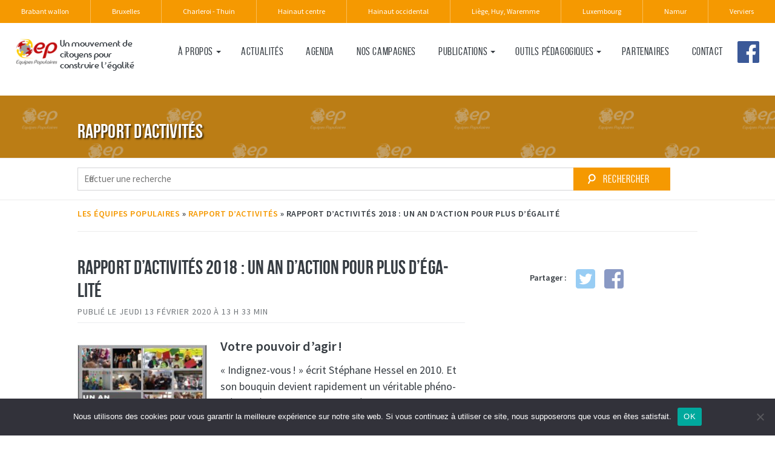

--- FILE ---
content_type: text/html; charset=UTF-8
request_url: https://www.equipespopulaires.be/rapport/rapport-dactivites-un-an-daction-pour-plus-degalite/
body_size: 15587
content:
<!DOCTYPE html>
<!--[if IEMobile 7 ]><html class="no-js iem7" itemscope itemtype="http://schema.org/WebPage" manifest="default.appcache?v=1"><![endif]--> 
<!--[if lt IE 7 ]><html class="no-js ie6" itemscope itemtype="http://schema.org/WebPage" lang="fr"><![endif]--> 
<!--[if IE 7 ]><html class="no-js ie7" itemscope itemtype="http://schema.org/WebPage" lang="fr"><![endif]--> 
<!--[if IE 8 ]><html class="no-js ie8" itemscope itemtype="http://schema.org/WebPage" lang="fr"><![endif]--> 
<!--[if lte IE 8]>
  <script src="http://html5shiv.googlecode.com/svn/trunk/html5.js"></script>
<![endif]--> 
<!--[if (gte IE 9)|(gt IEMobile 7)|!(IEMobile)|!(IE)]><!--><html class="no-js" lang="fr" itemscope itemtype="http://schema.org/WebPage"><!--<![endif]-->
	<head>
				<title>Rapport d’ac­ti­vi­tés 2018 : Un an d’ac­tion pour plus d’éga­lité &#8211; Les Équipes Populaires</title>
		<meta charset="UTF-8" />
		<meta http-equiv="X-UA-Compatible" content="IE=edge">
		<meta name="viewport" content="width=device-width, initial-scale=1">
		<link rel="shortcut icon" href="https://www.equipespopulaires.be/wp-content/themes/EP-theme/favicon.png"/>
		<link rel="apple-touch-icon" href="https://www.equipespopulaires.be/wp-content/themes/EP-theme/apple-touch-icon.png" />
		<link rel="apple-touch-icon" sizes="57x57" href="https://www.equipespopulaires.be/wp-content/themes/EP-theme/apple-touch-icon-57x57.png" />
		<link rel="apple-touch-icon" sizes="72x72" href="https://www.equipespopulaires.be/wp-content/themes/EP-theme/apple-touch-icon-72x72.png" />
		<link rel="apple-touch-icon" sizes="76x76" href="https://www.equipespopulaires.be/wp-content/themes/EP-theme/apple-touch-icon-76x76.png" />
		<link rel="apple-touch-icon" sizes="114x114" href="https://www.equipespopulaires.be/wp-content/themes/EP-theme/apple-touch-icon-114x114.png" />
		<link rel="apple-touch-icon" sizes="120x120" href="https://www.equipespopulaires.be/wp-content/themes/EP-theme/apple-touch-icon-120x120.png" />
		<link rel="apple-touch-icon" sizes="144x144" href="https://www.equipespopulaires.be/wp-content/themes/EP-theme/apple-touch-icon-144x144.png" />
		<link rel="apple-touch-icon" sizes="152x152" href="https://www.equipespopulaires.be/wp-content/themes/EP-theme/apple-touch-icon-152x152.png" />
 		<meta name="theme-color" content="#F59901" />


		<meta name='robots' content='index, follow, max-image-preview:large, max-snippet:-1, max-video-preview:-1' />
	<style>img:is([sizes="auto" i], [sizes^="auto," i]) { contain-intrinsic-size: 3000px 1500px }</style>
	
	<!-- This site is optimized with the Yoast SEO plugin v26.0 - https://yoast.com/wordpress/plugins/seo/ -->
	<link rel="canonical" href="https://www.equipespopulaires.be/rapport/rapport-dactivites-un-an-daction-pour-plus-degalite/" />
	<meta property="og:locale" content="fr_FR" />
	<meta property="og:type" content="article" />
	<meta property="og:title" content="Rapport d’ac­ti­vi­tés 2018 : Un an d’ac­tion pour plus d’éga­lité &#8211; Les Équipes Populaires" />
	<meta property="og:url" content="https://www.equipespopulaires.be/rapport/rapport-dactivites-un-an-daction-pour-plus-degalite/" />
	<meta property="og:site_name" content="Les Équipes Populaires" />
	<meta property="article:publisher" content="https://www.facebook.com/equipespopulaires/" />
	<meta property="article:modified_time" content="2021-01-18T09:36:18+00:00" />
	<meta property="og:image" content="https://www.equipespopulaires.be/wp-content/uploads/2020/02/r-a-2018.jpg" />
	<meta property="og:image:width" content="641" />
	<meta property="og:image:height" content="897" />
	<meta property="og:image:type" content="image/jpeg" />
	<meta name="twitter:card" content="summary_large_image" />
	<script type="application/ld+json" class="yoast-schema-graph">{"@context":"https://schema.org","@graph":[{"@type":"WebPage","@id":"https://www.equipespopulaires.be/rapport/rapport-dactivites-un-an-daction-pour-plus-degalite/","url":"https://www.equipespopulaires.be/rapport/rapport-dactivites-un-an-daction-pour-plus-degalite/","name":"Rapport d’ac­ti­vi­tés 2018 : Un an d’ac­tion pour plus d’éga­lité &#8211; Les Équipes Populaires","isPartOf":{"@id":"https://www.equipespopulaires.be/#website"},"primaryImageOfPage":{"@id":"https://www.equipespopulaires.be/rapport/rapport-dactivites-un-an-daction-pour-plus-degalite/#primaryimage"},"image":{"@id":"https://www.equipespopulaires.be/rapport/rapport-dactivites-un-an-daction-pour-plus-degalite/#primaryimage"},"thumbnailUrl":"https://www.equipespopulaires.be/wp-content/uploads/2020/02/r-a-2018.jpg","datePublished":"2020-02-13T12:33:54+00:00","dateModified":"2021-01-18T09:36:18+00:00","breadcrumb":{"@id":"https://www.equipespopulaires.be/rapport/rapport-dactivites-un-an-daction-pour-plus-degalite/#breadcrumb"},"inLanguage":"fr-FR","potentialAction":[{"@type":"ReadAction","target":["https://www.equipespopulaires.be/rapport/rapport-dactivites-un-an-daction-pour-plus-degalite/"]}]},{"@type":"ImageObject","inLanguage":"fr-FR","@id":"https://www.equipespopulaires.be/rapport/rapport-dactivites-un-an-daction-pour-plus-degalite/#primaryimage","url":"https://www.equipespopulaires.be/wp-content/uploads/2020/02/r-a-2018.jpg","contentUrl":"https://www.equipespopulaires.be/wp-content/uploads/2020/02/r-a-2018.jpg","width":641,"height":897},{"@type":"BreadcrumbList","@id":"https://www.equipespopulaires.be/rapport/rapport-dactivites-un-an-daction-pour-plus-degalite/#breadcrumb","itemListElement":[{"@type":"ListItem","position":1,"name":"Les Équipes Populaires","item":"https://www.equipespopulaires.be/"},{"@type":"ListItem","position":2,"name":"Rapport d’activités","item":"https://www.equipespopulaires.be/rapport/"},{"@type":"ListItem","position":3,"name":"Rapport d&rsquo;ac&shy;&shy;ti&shy;&shy;vi&shy;&shy;t&eacute;s 2018&nbsp;: Un an d&rsquo;ac&shy;&shy;tion pour plus d&rsquo;&eacute;ga&shy;&shy;lit&eacute;"}]},{"@type":"WebSite","@id":"https://www.equipespopulaires.be/#website","url":"https://www.equipespopulaires.be/","name":"Les Équipes Populaires","description":"Un mouvement de citoyens pour construire l’égalité","publisher":{"@id":"https://www.equipespopulaires.be/#organization"},"potentialAction":[{"@type":"SearchAction","target":{"@type":"EntryPoint","urlTemplate":"https://www.equipespopulaires.be/?s={search_term_string}"},"query-input":{"@type":"PropertyValueSpecification","valueRequired":true,"valueName":"search_term_string"}}],"inLanguage":"fr-FR"},{"@type":"Organization","@id":"https://www.equipespopulaires.be/#organization","name":"Équipes Populaires","url":"https://www.equipespopulaires.be/","logo":{"@type":"ImageObject","inLanguage":"fr-FR","@id":"https://www.equipespopulaires.be/#/schema/logo/image/","url":"https://www.equipespopulaires.be/wp-content/uploads/2017/05/Logo-EP-final.png","contentUrl":"https://www.equipespopulaires.be/wp-content/uploads/2017/05/Logo-EP-final.png","width":300,"height":191,"caption":"Équipes Populaires"},"image":{"@id":"https://www.equipespopulaires.be/#/schema/logo/image/"},"sameAs":["https://www.facebook.com/equipespopulaires/"]}]}</script>
	<!-- / Yoast SEO plugin. -->


<link rel='dns-prefetch' href='//cdn.jsdelivr.net' />
<script type="text/javascript">
/* <![CDATA[ */
window._wpemojiSettings = {"baseUrl":"https:\/\/s.w.org\/images\/core\/emoji\/16.0.1\/72x72\/","ext":".png","svgUrl":"https:\/\/s.w.org\/images\/core\/emoji\/16.0.1\/svg\/","svgExt":".svg","source":{"concatemoji":"https:\/\/www.equipespopulaires.be\/wp-includes\/js\/wp-emoji-release.min.js?ver=b4cb00184ab83640b05b4440d3844357"}};
/*! This file is auto-generated */
!function(s,n){var o,i,e;function c(e){try{var t={supportTests:e,timestamp:(new Date).valueOf()};sessionStorage.setItem(o,JSON.stringify(t))}catch(e){}}function p(e,t,n){e.clearRect(0,0,e.canvas.width,e.canvas.height),e.fillText(t,0,0);var t=new Uint32Array(e.getImageData(0,0,e.canvas.width,e.canvas.height).data),a=(e.clearRect(0,0,e.canvas.width,e.canvas.height),e.fillText(n,0,0),new Uint32Array(e.getImageData(0,0,e.canvas.width,e.canvas.height).data));return t.every(function(e,t){return e===a[t]})}function u(e,t){e.clearRect(0,0,e.canvas.width,e.canvas.height),e.fillText(t,0,0);for(var n=e.getImageData(16,16,1,1),a=0;a<n.data.length;a++)if(0!==n.data[a])return!1;return!0}function f(e,t,n,a){switch(t){case"flag":return n(e,"\ud83c\udff3\ufe0f\u200d\u26a7\ufe0f","\ud83c\udff3\ufe0f\u200b\u26a7\ufe0f")?!1:!n(e,"\ud83c\udde8\ud83c\uddf6","\ud83c\udde8\u200b\ud83c\uddf6")&&!n(e,"\ud83c\udff4\udb40\udc67\udb40\udc62\udb40\udc65\udb40\udc6e\udb40\udc67\udb40\udc7f","\ud83c\udff4\u200b\udb40\udc67\u200b\udb40\udc62\u200b\udb40\udc65\u200b\udb40\udc6e\u200b\udb40\udc67\u200b\udb40\udc7f");case"emoji":return!a(e,"\ud83e\udedf")}return!1}function g(e,t,n,a){var r="undefined"!=typeof WorkerGlobalScope&&self instanceof WorkerGlobalScope?new OffscreenCanvas(300,150):s.createElement("canvas"),o=r.getContext("2d",{willReadFrequently:!0}),i=(o.textBaseline="top",o.font="600 32px Arial",{});return e.forEach(function(e){i[e]=t(o,e,n,a)}),i}function t(e){var t=s.createElement("script");t.src=e,t.defer=!0,s.head.appendChild(t)}"undefined"!=typeof Promise&&(o="wpEmojiSettingsSupports",i=["flag","emoji"],n.supports={everything:!0,everythingExceptFlag:!0},e=new Promise(function(e){s.addEventListener("DOMContentLoaded",e,{once:!0})}),new Promise(function(t){var n=function(){try{var e=JSON.parse(sessionStorage.getItem(o));if("object"==typeof e&&"number"==typeof e.timestamp&&(new Date).valueOf()<e.timestamp+604800&&"object"==typeof e.supportTests)return e.supportTests}catch(e){}return null}();if(!n){if("undefined"!=typeof Worker&&"undefined"!=typeof OffscreenCanvas&&"undefined"!=typeof URL&&URL.createObjectURL&&"undefined"!=typeof Blob)try{var e="postMessage("+g.toString()+"("+[JSON.stringify(i),f.toString(),p.toString(),u.toString()].join(",")+"));",a=new Blob([e],{type:"text/javascript"}),r=new Worker(URL.createObjectURL(a),{name:"wpTestEmojiSupports"});return void(r.onmessage=function(e){c(n=e.data),r.terminate(),t(n)})}catch(e){}c(n=g(i,f,p,u))}t(n)}).then(function(e){for(var t in e)n.supports[t]=e[t],n.supports.everything=n.supports.everything&&n.supports[t],"flag"!==t&&(n.supports.everythingExceptFlag=n.supports.everythingExceptFlag&&n.supports[t]);n.supports.everythingExceptFlag=n.supports.everythingExceptFlag&&!n.supports.flag,n.DOMReady=!1,n.readyCallback=function(){n.DOMReady=!0}}).then(function(){return e}).then(function(){var e;n.supports.everything||(n.readyCallback(),(e=n.source||{}).concatemoji?t(e.concatemoji):e.wpemoji&&e.twemoji&&(t(e.twemoji),t(e.wpemoji)))}))}((window,document),window._wpemojiSettings);
/* ]]> */
</script>
<style id='wp-emoji-styles-inline-css' type='text/css'>

	img.wp-smiley, img.emoji {
		display: inline !important;
		border: none !important;
		box-shadow: none !important;
		height: 1em !important;
		width: 1em !important;
		margin: 0 0.07em !important;
		vertical-align: -0.1em !important;
		background: none !important;
		padding: 0 !important;
	}
</style>
<link rel='stylesheet' id='wp-block-library-css' href='https://www.equipespopulaires.be/wp-includes/css/dist/block-library/style.min.css?ver=b4cb00184ab83640b05b4440d3844357' type='text/css' media='all' />
<style id='classic-theme-styles-inline-css' type='text/css'>
/*! This file is auto-generated */
.wp-block-button__link{color:#fff;background-color:#32373c;border-radius:9999px;box-shadow:none;text-decoration:none;padding:calc(.667em + 2px) calc(1.333em + 2px);font-size:1.125em}.wp-block-file__button{background:#32373c;color:#fff;text-decoration:none}
</style>
<style id='global-styles-inline-css' type='text/css'>
:root{--wp--preset--aspect-ratio--square: 1;--wp--preset--aspect-ratio--4-3: 4/3;--wp--preset--aspect-ratio--3-4: 3/4;--wp--preset--aspect-ratio--3-2: 3/2;--wp--preset--aspect-ratio--2-3: 2/3;--wp--preset--aspect-ratio--16-9: 16/9;--wp--preset--aspect-ratio--9-16: 9/16;--wp--preset--color--black: #000000;--wp--preset--color--cyan-bluish-gray: #abb8c3;--wp--preset--color--white: #ffffff;--wp--preset--color--pale-pink: #f78da7;--wp--preset--color--vivid-red: #cf2e2e;--wp--preset--color--luminous-vivid-orange: #ff6900;--wp--preset--color--luminous-vivid-amber: #fcb900;--wp--preset--color--light-green-cyan: #7bdcb5;--wp--preset--color--vivid-green-cyan: #00d084;--wp--preset--color--pale-cyan-blue: #8ed1fc;--wp--preset--color--vivid-cyan-blue: #0693e3;--wp--preset--color--vivid-purple: #9b51e0;--wp--preset--gradient--vivid-cyan-blue-to-vivid-purple: linear-gradient(135deg,rgba(6,147,227,1) 0%,rgb(155,81,224) 100%);--wp--preset--gradient--light-green-cyan-to-vivid-green-cyan: linear-gradient(135deg,rgb(122,220,180) 0%,rgb(0,208,130) 100%);--wp--preset--gradient--luminous-vivid-amber-to-luminous-vivid-orange: linear-gradient(135deg,rgba(252,185,0,1) 0%,rgba(255,105,0,1) 100%);--wp--preset--gradient--luminous-vivid-orange-to-vivid-red: linear-gradient(135deg,rgba(255,105,0,1) 0%,rgb(207,46,46) 100%);--wp--preset--gradient--very-light-gray-to-cyan-bluish-gray: linear-gradient(135deg,rgb(238,238,238) 0%,rgb(169,184,195) 100%);--wp--preset--gradient--cool-to-warm-spectrum: linear-gradient(135deg,rgb(74,234,220) 0%,rgb(151,120,209) 20%,rgb(207,42,186) 40%,rgb(238,44,130) 60%,rgb(251,105,98) 80%,rgb(254,248,76) 100%);--wp--preset--gradient--blush-light-purple: linear-gradient(135deg,rgb(255,206,236) 0%,rgb(152,150,240) 100%);--wp--preset--gradient--blush-bordeaux: linear-gradient(135deg,rgb(254,205,165) 0%,rgb(254,45,45) 50%,rgb(107,0,62) 100%);--wp--preset--gradient--luminous-dusk: linear-gradient(135deg,rgb(255,203,112) 0%,rgb(199,81,192) 50%,rgb(65,88,208) 100%);--wp--preset--gradient--pale-ocean: linear-gradient(135deg,rgb(255,245,203) 0%,rgb(182,227,212) 50%,rgb(51,167,181) 100%);--wp--preset--gradient--electric-grass: linear-gradient(135deg,rgb(202,248,128) 0%,rgb(113,206,126) 100%);--wp--preset--gradient--midnight: linear-gradient(135deg,rgb(2,3,129) 0%,rgb(40,116,252) 100%);--wp--preset--font-size--small: 13px;--wp--preset--font-size--medium: 20px;--wp--preset--font-size--large: 36px;--wp--preset--font-size--x-large: 42px;--wp--preset--spacing--20: 0.44rem;--wp--preset--spacing--30: 0.67rem;--wp--preset--spacing--40: 1rem;--wp--preset--spacing--50: 1.5rem;--wp--preset--spacing--60: 2.25rem;--wp--preset--spacing--70: 3.38rem;--wp--preset--spacing--80: 5.06rem;--wp--preset--shadow--natural: 6px 6px 9px rgba(0, 0, 0, 0.2);--wp--preset--shadow--deep: 12px 12px 50px rgba(0, 0, 0, 0.4);--wp--preset--shadow--sharp: 6px 6px 0px rgba(0, 0, 0, 0.2);--wp--preset--shadow--outlined: 6px 6px 0px -3px rgba(255, 255, 255, 1), 6px 6px rgba(0, 0, 0, 1);--wp--preset--shadow--crisp: 6px 6px 0px rgba(0, 0, 0, 1);}:where(.is-layout-flex){gap: 0.5em;}:where(.is-layout-grid){gap: 0.5em;}body .is-layout-flex{display: flex;}.is-layout-flex{flex-wrap: wrap;align-items: center;}.is-layout-flex > :is(*, div){margin: 0;}body .is-layout-grid{display: grid;}.is-layout-grid > :is(*, div){margin: 0;}:where(.wp-block-columns.is-layout-flex){gap: 2em;}:where(.wp-block-columns.is-layout-grid){gap: 2em;}:where(.wp-block-post-template.is-layout-flex){gap: 1.25em;}:where(.wp-block-post-template.is-layout-grid){gap: 1.25em;}.has-black-color{color: var(--wp--preset--color--black) !important;}.has-cyan-bluish-gray-color{color: var(--wp--preset--color--cyan-bluish-gray) !important;}.has-white-color{color: var(--wp--preset--color--white) !important;}.has-pale-pink-color{color: var(--wp--preset--color--pale-pink) !important;}.has-vivid-red-color{color: var(--wp--preset--color--vivid-red) !important;}.has-luminous-vivid-orange-color{color: var(--wp--preset--color--luminous-vivid-orange) !important;}.has-luminous-vivid-amber-color{color: var(--wp--preset--color--luminous-vivid-amber) !important;}.has-light-green-cyan-color{color: var(--wp--preset--color--light-green-cyan) !important;}.has-vivid-green-cyan-color{color: var(--wp--preset--color--vivid-green-cyan) !important;}.has-pale-cyan-blue-color{color: var(--wp--preset--color--pale-cyan-blue) !important;}.has-vivid-cyan-blue-color{color: var(--wp--preset--color--vivid-cyan-blue) !important;}.has-vivid-purple-color{color: var(--wp--preset--color--vivid-purple) !important;}.has-black-background-color{background-color: var(--wp--preset--color--black) !important;}.has-cyan-bluish-gray-background-color{background-color: var(--wp--preset--color--cyan-bluish-gray) !important;}.has-white-background-color{background-color: var(--wp--preset--color--white) !important;}.has-pale-pink-background-color{background-color: var(--wp--preset--color--pale-pink) !important;}.has-vivid-red-background-color{background-color: var(--wp--preset--color--vivid-red) !important;}.has-luminous-vivid-orange-background-color{background-color: var(--wp--preset--color--luminous-vivid-orange) !important;}.has-luminous-vivid-amber-background-color{background-color: var(--wp--preset--color--luminous-vivid-amber) !important;}.has-light-green-cyan-background-color{background-color: var(--wp--preset--color--light-green-cyan) !important;}.has-vivid-green-cyan-background-color{background-color: var(--wp--preset--color--vivid-green-cyan) !important;}.has-pale-cyan-blue-background-color{background-color: var(--wp--preset--color--pale-cyan-blue) !important;}.has-vivid-cyan-blue-background-color{background-color: var(--wp--preset--color--vivid-cyan-blue) !important;}.has-vivid-purple-background-color{background-color: var(--wp--preset--color--vivid-purple) !important;}.has-black-border-color{border-color: var(--wp--preset--color--black) !important;}.has-cyan-bluish-gray-border-color{border-color: var(--wp--preset--color--cyan-bluish-gray) !important;}.has-white-border-color{border-color: var(--wp--preset--color--white) !important;}.has-pale-pink-border-color{border-color: var(--wp--preset--color--pale-pink) !important;}.has-vivid-red-border-color{border-color: var(--wp--preset--color--vivid-red) !important;}.has-luminous-vivid-orange-border-color{border-color: var(--wp--preset--color--luminous-vivid-orange) !important;}.has-luminous-vivid-amber-border-color{border-color: var(--wp--preset--color--luminous-vivid-amber) !important;}.has-light-green-cyan-border-color{border-color: var(--wp--preset--color--light-green-cyan) !important;}.has-vivid-green-cyan-border-color{border-color: var(--wp--preset--color--vivid-green-cyan) !important;}.has-pale-cyan-blue-border-color{border-color: var(--wp--preset--color--pale-cyan-blue) !important;}.has-vivid-cyan-blue-border-color{border-color: var(--wp--preset--color--vivid-cyan-blue) !important;}.has-vivid-purple-border-color{border-color: var(--wp--preset--color--vivid-purple) !important;}.has-vivid-cyan-blue-to-vivid-purple-gradient-background{background: var(--wp--preset--gradient--vivid-cyan-blue-to-vivid-purple) !important;}.has-light-green-cyan-to-vivid-green-cyan-gradient-background{background: var(--wp--preset--gradient--light-green-cyan-to-vivid-green-cyan) !important;}.has-luminous-vivid-amber-to-luminous-vivid-orange-gradient-background{background: var(--wp--preset--gradient--luminous-vivid-amber-to-luminous-vivid-orange) !important;}.has-luminous-vivid-orange-to-vivid-red-gradient-background{background: var(--wp--preset--gradient--luminous-vivid-orange-to-vivid-red) !important;}.has-very-light-gray-to-cyan-bluish-gray-gradient-background{background: var(--wp--preset--gradient--very-light-gray-to-cyan-bluish-gray) !important;}.has-cool-to-warm-spectrum-gradient-background{background: var(--wp--preset--gradient--cool-to-warm-spectrum) !important;}.has-blush-light-purple-gradient-background{background: var(--wp--preset--gradient--blush-light-purple) !important;}.has-blush-bordeaux-gradient-background{background: var(--wp--preset--gradient--blush-bordeaux) !important;}.has-luminous-dusk-gradient-background{background: var(--wp--preset--gradient--luminous-dusk) !important;}.has-pale-ocean-gradient-background{background: var(--wp--preset--gradient--pale-ocean) !important;}.has-electric-grass-gradient-background{background: var(--wp--preset--gradient--electric-grass) !important;}.has-midnight-gradient-background{background: var(--wp--preset--gradient--midnight) !important;}.has-small-font-size{font-size: var(--wp--preset--font-size--small) !important;}.has-medium-font-size{font-size: var(--wp--preset--font-size--medium) !important;}.has-large-font-size{font-size: var(--wp--preset--font-size--large) !important;}.has-x-large-font-size{font-size: var(--wp--preset--font-size--x-large) !important;}
:where(.wp-block-post-template.is-layout-flex){gap: 1.25em;}:where(.wp-block-post-template.is-layout-grid){gap: 1.25em;}
:where(.wp-block-columns.is-layout-flex){gap: 2em;}:where(.wp-block-columns.is-layout-grid){gap: 2em;}
:root :where(.wp-block-pullquote){font-size: 1.5em;line-height: 1.6;}
</style>
<link rel='stylesheet' id='contact-form-7-css' href='https://www.equipespopulaires.be/wp-content/plugins/contact-form-7/includes/css/styles.css?ver=6.1.2' type='text/css' media='all' />
<link rel='stylesheet' id='cf7msm_styles-css' href='https://www.equipespopulaires.be/wp-content/plugins/contact-form-7-multi-step-module/resources/cf7msm.css?ver=4.4.4' type='text/css' media='all' />
<link rel='stylesheet' id='cookie-notice-front-css' href='https://www.equipespopulaires.be/wp-content/plugins/cookie-notice/css/front.min.css?ver=2.5.7' type='text/css' media='all' />
<link rel='stylesheet' id='irecommendthis-css' href='https://www.equipespopulaires.be/wp-content/plugins/i-recommend-this/assets/css/irecommendthis-heart.css?ver=4.0.1' type='text/css' media='all' />
<link rel='stylesheet' id='osm-map-css-css' href='https://www.equipespopulaires.be/wp-content/plugins/osm/css/osm_map.css?ver=b4cb00184ab83640b05b4440d3844357' type='text/css' media='all' />
<link rel='stylesheet' id='osm-ol3-css-css' href='https://www.equipespopulaires.be/wp-content/plugins/osm/js/OL/7.1.0/ol.css?ver=b4cb00184ab83640b05b4440d3844357' type='text/css' media='all' />
<link rel='stylesheet' id='osm-ol3-ext-css-css' href='https://www.equipespopulaires.be/wp-content/plugins/osm/css/osm_map_v3.css?ver=b4cb00184ab83640b05b4440d3844357' type='text/css' media='all' />
<link rel='stylesheet' id='slickcss-css' href='//cdn.jsdelivr.net/jquery.slick/1.6.0/slick.css?ver=b4cb00184ab83640b05b4440d3844357' type='text/css' media='screen' />
<link rel='stylesheet' id='screen-css' href='https://www.equipespopulaires.be/wp-content/themes/EP-theme/style.css?ver=b4cb00184ab83640b05b4440d3844357' type='text/css' media='screen' />
<link rel='stylesheet' id='print-css' href='https://www.equipespopulaires.be/wp-content/themes/EP-theme/print.css?ver=b4cb00184ab83640b05b4440d3844357' type='text/css' media='print' />
<link rel='stylesheet' id='cf7cf-style-css' href='https://www.equipespopulaires.be/wp-content/plugins/cf7-conditional-fields/style.css?ver=2.6.4' type='text/css' media='all' />
<link rel='stylesheet' id='dvk-social-sharing-css' href='https://www.equipespopulaires.be/wp-content/plugins/dvk-social-sharing/assets/css/styles.min.css?ver=1.3.9' type='text/css' media='all' />
<link rel='stylesheet' id='ald-styles-css' href='https://www.equipespopulaires.be/wp-content/plugins/ajax-load-more-anything/assets/styles.min.css?ver=3.3.8' type='text/css' media='all' />
<script type="text/javascript" src="https://www.equipespopulaires.be/wp-includes/js/jquery/jquery.min.js?ver=3.7.1" id="jquery-core-js"></script>
<script type="text/javascript" src="https://www.equipespopulaires.be/wp-includes/js/jquery/jquery-migrate.min.js?ver=3.4.1" id="jquery-migrate-js"></script>
<script type="text/javascript" id="cookie-notice-front-js-before">
/* <![CDATA[ */
var cnArgs = {"ajaxUrl":"https:\/\/www.equipespopulaires.be\/wp-admin\/admin-ajax.php","nonce":"32345a7f06","hideEffect":"fade","position":"bottom","onScroll":false,"onScrollOffset":100,"onClick":false,"cookieName":"cookie_notice_accepted","cookieTime":2592000,"cookieTimeRejected":2592000,"globalCookie":false,"redirection":false,"cache":false,"revokeCookies":false,"revokeCookiesOpt":"automatic"};
/* ]]> */
</script>
<script type="text/javascript" src="https://www.equipespopulaires.be/wp-content/plugins/cookie-notice/js/front.min.js?ver=2.5.7" id="cookie-notice-front-js"></script>
<script type="text/javascript" src="https://www.equipespopulaires.be/wp-content/plugins/osm/js/OL/2.13.1/OpenLayers.js?ver=b4cb00184ab83640b05b4440d3844357" id="osm-ol-library-js"></script>
<script type="text/javascript" src="https://www.equipespopulaires.be/wp-content/plugins/osm/js/OSM/openlayers/OpenStreetMap.js?ver=b4cb00184ab83640b05b4440d3844357" id="osm-osm-library-js"></script>
<script type="text/javascript" src="https://www.equipespopulaires.be/wp-content/plugins/osm/js/OSeaM/harbours.js?ver=b4cb00184ab83640b05b4440d3844357" id="osm-harbours-library-js"></script>
<script type="text/javascript" src="https://www.equipespopulaires.be/wp-content/plugins/osm/js/OSeaM/map_utils.js?ver=b4cb00184ab83640b05b4440d3844357" id="osm-map-utils-library-js"></script>
<script type="text/javascript" src="https://www.equipespopulaires.be/wp-content/plugins/osm/js/OSeaM/utilities.js?ver=b4cb00184ab83640b05b4440d3844357" id="osm-utilities-library-js"></script>
<script type="text/javascript" src="https://www.equipespopulaires.be/wp-content/plugins/osm/js/osm-plugin-lib.js?ver=b4cb00184ab83640b05b4440d3844357" id="OsmScript-js"></script>
<script type="text/javascript" src="https://www.equipespopulaires.be/wp-content/plugins/osm/js/polyfill/v2/polyfill.min.js?features=requestAnimationFrame%2CElement.prototype.classList%2CURL&amp;ver=b4cb00184ab83640b05b4440d3844357" id="osm-polyfill-js"></script>
<script type="text/javascript" src="https://www.equipespopulaires.be/wp-content/plugins/osm/js/OL/7.1.0/ol.js?ver=b4cb00184ab83640b05b4440d3844357" id="osm-ol3-library-js"></script>
<script type="text/javascript" src="https://www.equipespopulaires.be/wp-content/plugins/osm/js/osm-v3-plugin-lib.js?ver=b4cb00184ab83640b05b4440d3844357" id="osm-ol3-ext-library-js"></script>
<script type="text/javascript" src="https://www.equipespopulaires.be/wp-content/plugins/osm/js/osm-metabox-events.js?ver=b4cb00184ab83640b05b4440d3844357" id="osm-ol3-metabox-events-js"></script>
<script type="text/javascript" src="https://www.equipespopulaires.be/wp-content/plugins/osm/js/osm-startup-lib.js?ver=b4cb00184ab83640b05b4440d3844357" id="osm-map-startup-js"></script>
<link rel="https://api.w.org/" href="https://www.equipespopulaires.be/wp-json/" /><link rel='shortlink' href='https://www.equipespopulaires.be/?p=4261' />
<link rel="alternate" title="oEmbed (JSON)" type="application/json+oembed" href="https://www.equipespopulaires.be/wp-json/oembed/1.0/embed?url=https%3A%2F%2Fwww.equipespopulaires.be%2Frapport%2Frapport-dactivites-un-an-daction-pour-plus-degalite%2F" />
<link rel="alternate" title="oEmbed (XML)" type="text/xml+oembed" href="https://www.equipespopulaires.be/wp-json/oembed/1.0/embed?url=https%3A%2F%2Fwww.equipespopulaires.be%2Frapport%2Frapport-dactivites-un-an-daction-pour-plus-degalite%2F&#038;format=xml" />
<script type="text/javascript"> 

/**  all layers have to be in this global array - in further process each map will have something like vectorM[map_ol3js_n][layer_n] */
var vectorM = [[]];


/** put translations from PHP/mo to JavaScript */
var translations = [];

/** global GET-Parameters */
var HTTP_GET_VARS = [];

</script><!-- OSM plugin V6.1.9: did not add geo meta tags. --> 
<!-- Markup (JSON-LD) structured in schema.org ver.4.8.1 START -->
<script type="application/ld+json">
{
    "@context": "https://schema.org",
    "@type": "Organization",
    "name": "Les Équipes Populaires",
    "url": "http://www.equipespopulaires.be",
    "logo": "http://www.equipespopulaires.be/images/logo.png",
    "contactPoint": [
        {
            "@type": "ContactPoint",
            "telephone": "",
            "contactType": "customer service",
            "email": "info@equipespopulaires.be",
            "areaServed": [
                "BE"
            ],
            "availableLanguage": [
                "French"
            ]
        }
    ],
    "sameAs": [
        "https://www.facebook.com/equipespopulaires"
    ]
}
</script>
<script type="application/ld+json">
{
    "@context": "https://schema.org",
    "@type": "SiteNavigationElement",
    "name": [
        "À propos",
        "Qui sommes-nous ?",
        "Nos revendications",
        "Nos champs d’action",
        "Rapport d’activités",
        "Actua­­li­­tés",
        "Agenda",
        "Nos campagnes",
        "Publications",
        "Revues « Contrastes »",
        "Études « Points de repères »",
        "Analyses",
        "Hors-collec­­tion",
        "S’abon­­ner à « Contrastes »",
        "Comman­­der",
        "Outils pédagogiques",
        "Cahiers d’animations",
        "Fiches d’animation",
        "Les histoires digi­­tales",
        "Autre anima­­tion",
        "Secuwars",
        "Partenaires",
        "Contact",
        "Facebook"
    ],
    "url": [
        "#",
        "http://www.equipespopulaires.be/a-propos#section_1",
        "http://www.equipespopulaires.be/a-propos#section_2",
        "http://www.equipespopulaires.be/a-propos#section_3",
        "http://www.equipespopulaires.be/a-propos#section_4",
        "https://www.equipespopulaires.be/actualites/",
        "https://www.equipespopulaires.be/agenda/",
        "https://www.equipespopulaires.be/nos-campagnes/",
        "#",
        "https://www.equipespopulaires.be/publication/contrastes/",
        "https://www.equipespopulaires.be/publication/etudes/",
        "https://www.equipespopulaires.be/publication/analyses/",
        "https://www.equipespopulaires.be/publication/publications-hors-collection/",
        "https://www.equipespopulaires.be/abonnement/",
        "https://www.equipespopulaires.be/commander/",
        "#",
        "https://www.equipespopulaires.be/outils-pedagogiques/cahiers-danimations/",
        "https://www.equipespopulaires.be/outils-pedagogiques/fiches-animations/",
        "https://www.equipespopulaires.be/outils-pedagogiques/les-histoires-digitales/",
        "https://www.equipespopulaires.be/outils-pedagogiques/autre-animation/",
        "http://secuwars.equipespopulaires.be",
        "https://www.equipespopulaires.be/partenaires/",
        "https://www.equipespopulaires.be/contact/",
        "https://www.facebook.com/equipespopulaires"
    ]
}
</script>
<script type="application/ld+json">
{
    "@context": "https://schema.org",
    "@type": "WebSite",
    "name": "Les Équipes Populaires",
    "alternateName": "Les Équipes Populaires",
    "url": "http://www.equipespopulaires.be"
}
</script>
<!-- Markup (JSON-LD) structured in schema.org END -->
<style type="text/css"></style>	</head>
	<body class="wp-singular rapport-template-default single single-rapport postid-4261 wp-theme-EP-theme site-color_1 cookies-not-set rapport-dactivites-un-an-daction-pour-plus-degalite">
<header id="top" class="wrapper" role="banner">
	<h1 class="sr-only">Les Équipes Populaires</h1>
	<div class="region-nav">
		<h2 class="sr-only">Nos régionales</h2>
		<ul class="multi-list">
        <li class="bw">

       <a href="https://www.equipespopulaires.be/brabant-wallon/" title="Découvrir la régionale - Brabant wallon">Brabant wallon</a></li>
        <li class="bxl">

       <a href="https://www.equipespopulaires.be/bruxelles/" title="Découvrir la régionale - Bruxelles">Bruxelles</a></li>
        <li class="cha">

       <a href="https://www.equipespopulaires.be/charleroin-thuin/" title="Découvrir la régionale - Charleroi - Thuin">Charleroi - Thuin</a></li>
        <li class="hai_c">

       <a href="https://www.equipespopulaires.be/hainaut-centre/" title="Découvrir la régionale - Hainaut centre">Hainaut centre</a></li>
        <li class="hai">

       <a href="https://www.equipespopulaires.be/hainaut-occidental/" title="Découvrir la régionale - Hainaut occidental">Hainaut occidental</a></li>
        <li class="liege">

       <a href="https://www.equipespopulaires.be/liege-huy-waremme/" title="Découvrir la régionale - Liège, Huy, Waremme">Liège, Huy, Waremme</a></li>
        <li class="lux">

       <a href="https://www.equipespopulaires.be/luxembourg/" title="Découvrir la régionale - Luxembourg">Luxembourg</a></li>
        <li class="namur">

       <a href="https://www.equipespopulaires.be/namur/" title="Découvrir la régionale - Namur">Namur</a></li>
        <li class="ver">

       <a href="https://www.equipespopulaires.be/verviers/" title="Découvrir la régionale - Verviers">Verviers</a></li></ul>	</div>
	<nav class="main_nav" role="navigation">
		
		<a class="logo-link" href="https://equipespopulaires.be/" title="Retour à la page d'accueil">
				<img width="150" height="96" src="https://www.equipespopulaires.be/wp-content/uploads/2017/05/Logo-EP-final-150x96.png" class="img-responsive" alt="Logo des Équipes Populaires" decoding="async" loading="lazy" srcset="https://www.equipespopulaires.be/wp-content/uploads/2017/05/Logo-EP-final-150x96.png 150w, https://www.equipespopulaires.be/wp-content/uploads/2017/05/Logo-EP-final.png 300w" sizes="auto, (max-width: 150px) 100vw, 150px" />
		<span>Un mouvement de citoyens pour construire l’égalité</span>

				</a>

		<ul id="menu-menu-1" class="menu"><li id="menu-item-1180" class="menu-item menu-item-type-custom menu-item-object-custom menu-item-has-children menu-item-1180"><a href="#">&Agrave; propos</a>
<ul class="sub-menu">
	<li id="menu-item-1181" class="menu-item menu-item-type-custom menu-item-object-custom menu-item-1181"><a href="http://www.equipespopulaires.be/a-propos#section_1">Qui sommes-nous&#8239;?</a></li>
	<li id="menu-item-1182" class="menu-item menu-item-type-custom menu-item-object-custom menu-item-1182"><a href="http://www.equipespopulaires.be/a-propos#section_2">Nos reven&shy;di&shy;ca&shy;tions</a></li>
	<li id="menu-item-1183" class="menu-item menu-item-type-custom menu-item-object-custom menu-item-1183"><a href="http://www.equipespopulaires.be/a-propos#section_3">Nos champs d&rsquo;ac&shy;tion</a></li>
	<li id="menu-item-1184" class="menu-item menu-item-type-custom menu-item-object-custom menu-item-1184"><a href="http://www.equipespopulaires.be/a-propos#section_4">Rapport d&rsquo;ac&shy;ti&shy;vi&shy;t&eacute;s</a></li>
</ul>
</li>
<li id="menu-item-430" class="menu-item menu-item-type-post_type menu-item-object-page menu-item-430"><a href="https://www.equipespopulaires.be/actualites/">Actua&shy;&shy;&shy;li&shy;&shy;&shy;t&eacute;s</a></li>
<li id="menu-item-191" class="menu-item menu-item-type-post_type menu-item-object-page menu-item-191"><a href="https://www.equipespopulaires.be/agenda/">Agenda</a></li>
<li id="menu-item-193" class="menu-item menu-item-type-post_type menu-item-object-page menu-item-193"><a href="https://www.equipespopulaires.be/nos-campagnes/">Nos campagnes</a></li>
<li id="menu-item-1179" class="menu-item menu-item-type-custom menu-item-object-custom menu-item-has-children menu-item-1179"><a href="#">Publi&shy;ca&shy;tions</a>
<ul class="sub-menu">
	<li id="menu-item-418" class="menu-item menu-item-type-post_type menu-item-object-page menu-item-418"><a href="https://www.equipespopulaires.be/publication/contrastes/">Revues &laquo;&nbsp;Contrastes&nbsp;&raquo;</a></li>
	<li id="menu-item-415" class="menu-item menu-item-type-post_type menu-item-object-page menu-item-415"><a href="https://www.equipespopulaires.be/publication/etudes/">&Eacute;tudes &laquo;&nbsp;Points de rep&egrave;res&nbsp;&raquo;</a></li>
	<li id="menu-item-1729" class="menu-item menu-item-type-post_type menu-item-object-page menu-item-1729"><a href="https://www.equipespopulaires.be/publication/analyses/">Analyses</a></li>
	<li id="menu-item-1738" class="menu-item menu-item-type-post_type menu-item-object-page menu-item-1738"><a href="https://www.equipespopulaires.be/publication/publications-hors-collection/">Hors-collec&shy;&shy;&shy;tion</a></li>
	<li id="menu-item-913" class="menu-item menu-item-type-post_type menu-item-object-page menu-item-913"><a href="https://www.equipespopulaires.be/abonnement/">S&rsquo;abon&shy;&shy;&shy;ner &agrave; &laquo;&nbsp;Contrastes&nbsp;&raquo;</a></li>
	<li id="menu-item-914" class="menu-item menu-item-type-post_type menu-item-object-page menu-item-914"><a href="https://www.equipespopulaires.be/commander/">Comman&shy;&shy;&shy;der</a></li>
</ul>
</li>
<li id="menu-item-912" class="menu-item menu-item-type-custom menu-item-object-custom menu-item-has-children menu-item-912"><a href="#">Outils p&eacute;da&shy;go&shy;giques</a>
<ul class="sub-menu">
	<li id="menu-item-942" class="menu-item menu-item-type-post_type menu-item-object-page menu-item-942"><a href="https://www.equipespopulaires.be/outils-pedagogiques/cahiers-danimations/">Cahiers d&rsquo;ani&shy;ma&shy;tions</a></li>
	<li id="menu-item-190" class="menu-item menu-item-type-post_type menu-item-object-page menu-item-190"><a href="https://www.equipespopulaires.be/outils-pedagogiques/fiches-animations/">Fiches d&rsquo;ani&shy;ma&shy;tion</a></li>
	<li id="menu-item-1725" class="menu-item menu-item-type-post_type menu-item-object-page menu-item-1725"><a href="https://www.equipespopulaires.be/outils-pedagogiques/les-histoires-digitales/">Les histoires digi&shy;&shy;&shy;tales</a></li>
	<li id="menu-item-1737" class="menu-item menu-item-type-post_type menu-item-object-page menu-item-1737"><a href="https://www.equipespopulaires.be/outils-pedagogiques/autre-animation/">Autre anima&shy;&shy;&shy;tion</a></li>
	<li id="menu-item-5128" class="menu-item menu-item-type-custom menu-item-object-custom menu-item-5128"><a href="http://secuwars.equipespopulaires.be">Secu&shy;wars</a></li>
</ul>
</li>
<li id="menu-item-194" class="menu-item menu-item-type-post_type menu-item-object-page menu-item-194"><a href="https://www.equipespopulaires.be/partenaires/">Parte&shy;naires</a></li>
<li id="menu-item-189" class="menu-item menu-item-type-post_type menu-item-object-page menu-item-189"><a href="https://www.equipespopulaires.be/contact/">Contact</a></li>
<li id="menu-item-1191" class="menu-item menu-item-type-custom menu-item-object-custom menu-item-1191"><a target="_blank" href="https://www.facebook.com/equipespopulaires">Face&shy;book</a></li>
</ul>	</nav>
	<a id="nav_block" title="Ouvrir menu" href="#">
   		<span class="nav-btn-inner">
			<span class="menu-icon menu-icon-first"></span>
			<span class="menu-icon menu-icon-second"></span>
			<span class="menu-icon menu-icon-third"></span>
		</span> 
        Menu
    </a>
    ﻿﻿<nav class="mobile_nav">
		<h1><a class="mobile_nav-cta" href="#">Régionales</a></h1>
		<ul class="multi-list">
        <li class="bw">

       <a href="https://www.equipespopulaires.be/brabant-wallon/" title="Découvrir la régionale - Brabant wallon">Brabant wallon</a></li>
        <li class="bxl">

       <a href="https://www.equipespopulaires.be/bruxelles/" title="Découvrir la régionale - Bruxelles">Bruxelles</a></li>
        <li class="cha">

       <a href="https://www.equipespopulaires.be/charleroin-thuin/" title="Découvrir la régionale - Charleroi - Thuin">Charleroi - Thuin</a></li>
        <li class="hai_c">

       <a href="https://www.equipespopulaires.be/hainaut-centre/" title="Découvrir la régionale - Hainaut centre">Hainaut centre</a></li>
        <li class="hai">

       <a href="https://www.equipespopulaires.be/hainaut-occidental/" title="Découvrir la régionale - Hainaut occidental">Hainaut occidental</a></li>
        <li class="liege">

       <a href="https://www.equipespopulaires.be/liege-huy-waremme/" title="Découvrir la régionale - Liège, Huy, Waremme">Liège, Huy, Waremme</a></li>
        <li class="lux">

       <a href="https://www.equipespopulaires.be/luxembourg/" title="Découvrir la régionale - Luxembourg">Luxembourg</a></li>
        <li class="namur">

       <a href="https://www.equipespopulaires.be/namur/" title="Découvrir la régionale - Namur">Namur</a></li>
        <li class="ver">

       <a href="https://www.equipespopulaires.be/verviers/" title="Découvrir la régionale - Verviers">Verviers</a></li></ul>
		<h1>Navigation</h1>
		<ul id="menu-menu-2" class="menu"><li class="menu-item menu-item-type-custom menu-item-object-custom menu-item-has-children menu-item-1180"><a href="#">&Agrave; propos</a>
<ul class="sub-menu">
	<li class="menu-item menu-item-type-custom menu-item-object-custom menu-item-1181"><a href="http://www.equipespopulaires.be/a-propos#section_1">Qui sommes-nous&#8239;?</a></li>
	<li class="menu-item menu-item-type-custom menu-item-object-custom menu-item-1182"><a href="http://www.equipespopulaires.be/a-propos#section_2">Nos reven&shy;di&shy;ca&shy;tions</a></li>
	<li class="menu-item menu-item-type-custom menu-item-object-custom menu-item-1183"><a href="http://www.equipespopulaires.be/a-propos#section_3">Nos champs d&rsquo;ac&shy;tion</a></li>
	<li class="menu-item menu-item-type-custom menu-item-object-custom menu-item-1184"><a href="http://www.equipespopulaires.be/a-propos#section_4">Rapport d&rsquo;ac&shy;ti&shy;vi&shy;t&eacute;s</a></li>
</ul>
</li>
<li class="menu-item menu-item-type-post_type menu-item-object-page menu-item-430"><a href="https://www.equipespopulaires.be/actualites/">Actua&shy;&shy;&shy;li&shy;&shy;&shy;t&eacute;s</a></li>
<li class="menu-item menu-item-type-post_type menu-item-object-page menu-item-191"><a href="https://www.equipespopulaires.be/agenda/">Agenda</a></li>
<li class="menu-item menu-item-type-post_type menu-item-object-page menu-item-193"><a href="https://www.equipespopulaires.be/nos-campagnes/">Nos campagnes</a></li>
<li class="menu-item menu-item-type-custom menu-item-object-custom menu-item-has-children menu-item-1179"><a href="#">Publi&shy;ca&shy;tions</a>
<ul class="sub-menu">
	<li class="menu-item menu-item-type-post_type menu-item-object-page menu-item-418"><a href="https://www.equipespopulaires.be/publication/contrastes/">Revues &laquo;&nbsp;Contrastes&nbsp;&raquo;</a></li>
	<li class="menu-item menu-item-type-post_type menu-item-object-page menu-item-415"><a href="https://www.equipespopulaires.be/publication/etudes/">&Eacute;tudes &laquo;&nbsp;Points de rep&egrave;res&nbsp;&raquo;</a></li>
	<li class="menu-item menu-item-type-post_type menu-item-object-page menu-item-1729"><a href="https://www.equipespopulaires.be/publication/analyses/">Analyses</a></li>
	<li class="menu-item menu-item-type-post_type menu-item-object-page menu-item-1738"><a href="https://www.equipespopulaires.be/publication/publications-hors-collection/">Hors-collec&shy;&shy;&shy;tion</a></li>
	<li class="menu-item menu-item-type-post_type menu-item-object-page menu-item-913"><a href="https://www.equipespopulaires.be/abonnement/">S&rsquo;abon&shy;&shy;&shy;ner &agrave; &laquo;&nbsp;Contrastes&nbsp;&raquo;</a></li>
	<li class="menu-item menu-item-type-post_type menu-item-object-page menu-item-914"><a href="https://www.equipespopulaires.be/commander/">Comman&shy;&shy;&shy;der</a></li>
</ul>
</li>
<li class="menu-item menu-item-type-custom menu-item-object-custom menu-item-has-children menu-item-912"><a href="#">Outils p&eacute;da&shy;go&shy;giques</a>
<ul class="sub-menu">
	<li class="menu-item menu-item-type-post_type menu-item-object-page menu-item-942"><a href="https://www.equipespopulaires.be/outils-pedagogiques/cahiers-danimations/">Cahiers d&rsquo;ani&shy;ma&shy;tions</a></li>
	<li class="menu-item menu-item-type-post_type menu-item-object-page menu-item-190"><a href="https://www.equipespopulaires.be/outils-pedagogiques/fiches-animations/">Fiches d&rsquo;ani&shy;ma&shy;tion</a></li>
	<li class="menu-item menu-item-type-post_type menu-item-object-page menu-item-1725"><a href="https://www.equipespopulaires.be/outils-pedagogiques/les-histoires-digitales/">Les histoires digi&shy;&shy;&shy;tales</a></li>
	<li class="menu-item menu-item-type-post_type menu-item-object-page menu-item-1737"><a href="https://www.equipespopulaires.be/outils-pedagogiques/autre-animation/">Autre anima&shy;&shy;&shy;tion</a></li>
	<li class="menu-item menu-item-type-custom menu-item-object-custom menu-item-5128"><a href="http://secuwars.equipespopulaires.be">Secu&shy;wars</a></li>
</ul>
</li>
<li class="menu-item menu-item-type-post_type menu-item-object-page menu-item-194"><a href="https://www.equipespopulaires.be/partenaires/">Parte&shy;naires</a></li>
<li class="menu-item menu-item-type-post_type menu-item-object-page menu-item-189"><a href="https://www.equipespopulaires.be/contact/">Contact</a></li>
<li class="menu-item menu-item-type-custom menu-item-object-custom menu-item-1191"><a target="_blank" href="https://www.facebook.com/equipespopulaires">Face&shy;book</a></li>
</ul></nav></header><main id="barba-wrapper" class="single-article single" role="main">
	<div class="barba-container">
		
<header class="single-banner">
		<h1>Rapport d’activités</h1>
	</header>
<section class="searchbar container_small">
	<form role="search" method="get" class="search-form full_size" action="https://www.equipespopulaires.be/">	


		<input type="search" class="search-field"
			   	placeholder="Effectuer une recherche"
			   	value="" name="s"
			   	title="Rechercher" 
			   	required="required" aria-required="true" />
		<input type="submit" class="cta cta_small search-submit"
			value="Rechercher" />
	</form>
</section>
<div class="breadcrumb" itemscope itemtype="http://schema.org/BreadcrumbList">

		
	
	
	
<p id="breadcrumbs"><span><span><a href="https://www.equipespopulaires.be/">Les Équipes Populaires</a></span> » <span><a href="https://www.equipespopulaires.be/rapport/">Rapport d’activités</a></span> » <span class="breadcrumb_last" aria-current="page">Rapport d&rsquo;ac&shy;&shy;ti&shy;&shy;vi&shy;&shy;t&eacute;s 2018&nbsp;: Un an d&rsquo;ac&shy;&shy;tion pour plus d&rsquo;&eacute;ga&shy;&shy;lit&eacute;</span></span></p>
	
</div><article class="container">
	<header class="single-article-header">
		<h1 class="single-article-title">Rapport d&rsquo;ac&shy;&shy;ti&shy;&shy;vi&shy;&shy;t&eacute;s 2018&nbsp;: Un an d&rsquo;ac&shy;&shy;tion pour plus d&rsquo;&eacute;ga&shy;&shy;lit&eacute;</h1>
		<time class="single-article-date" datetime="2020-02-13" pubdate>Publié le jeudi 13 février 2020 à 13 h 33 min</time>
	</header><!-- /header --><!-- Social Sharing by Danny - v1.3.9 - https://wordpress.org/plugins/dvk-social-sharing/ --><p class="dvk-social-sharing ss-icon-size-32"><span class="ss-ask">Partager : </span><a rel="external nofollow" class="ss-twitter" href="https://twitter.com/intent/tweet/?text=Rapport+d%E2%80%99ac%C2%AD%C2%ADti%C2%AD%C2%ADvi%C2%AD%C2%ADt%C3%A9s+2018%C2%A0%3A+Un+an+d%E2%80%99ac%C2%AD%C2%ADtion+pour+plus+d%E2%80%99%C3%A9ga%C2%AD%C2%ADlit%C3%A9&url=https%3A%2F%2Fwww.equipespopulaires.be%2Frapport%2Frapport-dactivites-un-an-daction-pour-plus-degalite%2F" target="_blank">
				<span class="ss-icon ss-icon-twitter"></span>
				<span class="ss-text">sur Twitter</span>
				</a> <a rel="external nofollow" class="ss-facebook" href="https://www.facebook.com/sharer/sharer.php?s=100&p[url]=https%3A%2F%2Fwww.equipespopulaires.be%2Frapport%2Frapport-dactivites-un-an-daction-pour-plus-degalite%2F&p[title]=Rapport+d%E2%80%99ac%C2%AD%C2%ADti%C2%AD%C2%ADvi%C2%AD%C2%ADt%C3%A9s+2018%C2%A0%3A+Un+an+d%E2%80%99ac%C2%AD%C2%ADtion+pour+plus+d%E2%80%99%C3%A9ga%C2%AD%C2%ADlit%C3%A9" target="_blank" >
					<span class="ss-icon ss-icon-facebook"></span>
					<span class="ss-text">sur Facebook</span>
				</a> </p><!-- / Social Sharing By Danny -->				<div id="part_0" class="content">
			<h4><img fetchpriority="high" decoding="async" class="wp-image-4262 alignleft" src="http://www.equipespopulaires.be/wp-content/uploads/2020/02/r-a-2018-214x300.jpg" alt="" width="214" height="300" srcset="https://www.equipespopulaires.be/wp-content/uploads/2020/02/r-a-2018-214x300.jpg 214w, https://www.equipespopulaires.be/wp-content/uploads/2020/02/r-a-2018-150x210.jpg 150w, https://www.equipespopulaires.be/wp-content/uploads/2020/02/r-a-2018-300x420.jpg 300w, https://www.equipespopulaires.be/wp-content/uploads/2020/02/r-a-2018-600x840.jpg 600w, https://www.equipespopulaires.be/wp-content/uploads/2020/02/r-a-2018-71x100.jpg 71w, https://www.equipespopulaires.be/wp-content/uploads/2020/02/r-a-2018.jpg 641w" sizes="(max-width: 214px) 100vw, 214px" />Votre pouvoir d&rsquo;agir&#8239;!</h4>
<p>&laquo;&nbsp;Indi&shy;&shy;&shy;&shy;&shy;&shy;&shy;gnez-vous&#8239;!&nbsp;&raquo; &eacute;crit St&eacute;phane Hessel en 2010. Et son bouquin devient rapi&shy;&shy;&shy;&shy;&shy;&shy;&shy;de&shy;&shy;&shy;&shy;&shy;&shy;&shy;ment un v&eacute;ri&shy;&shy;&shy;&shy;&shy;&shy;&shy;table ph&eacute;no&shy;&shy;&shy;&shy;&shy;&shy;&shy;m&egrave;ne d&rsquo;&eacute;di&shy;&shy;&shy;&shy;&shy;&shy;&shy;tion, en se vendant &agrave; 4 millions d&rsquo;exem&shy;&shy;&shy;&shy;&shy;&shy;&shy;plaires dans plus de 100 pays&#8239;! &laquo;&nbsp;Enga&shy;&shy;&shy;&shy;&shy;&shy;&shy;gez vous&#8239;!&nbsp;&raquo;, pour&shy;&shy;&shy;&shy;&shy;&shy;&shy;suit-il l&rsquo;an&shy;&shy;&shy;&shy;&shy;&shy;&shy;n&eacute;e d&rsquo;apr&egrave;s. Mais l&agrave;&hellip; le bide. Ou presque. Le livre se vend tr&egrave;s mal. Petit clin d&rsquo;&oelig;il &ndash; un peu facile &ndash; pour souli&shy;&shy;&shy;&shy;&shy;&shy;&shy;gner toute la diffi&shy;&shy;&shy;&shy;&shy;&shy;&shy;cult&eacute; de d&eacute;pas&shy;&shy;&shy;&shy;&shy;&shy;&shy;ser l&rsquo;in&shy;&shy;&shy;&shy;&shy;&shy;&shy;di&shy;&shy;&shy;&shy;&shy;&shy;&shy;gna&shy;&shy;&shy;&shy;&shy;&shy;&shy;tion, de ne pas la zapper apr&egrave;s en avoir &eacute;t&eacute; assailli&#8239;! Mais de la travailler, de s&rsquo;y appuyer pour parti&shy;&shy;&shy;&shy;&shy;&shy;&shy;ci&shy;&shy;&shy;&shy;&shy;&shy;&shy;per et s&rsquo;en&shy;&shy;&shy;&shy;&shy;&shy;&shy;ga&shy;&shy;&shy;&shy;&shy;&shy;&shy;ger&#8239;! C&rsquo;est la mission que nous nous donnons&#8239;!</p>
<p>Les pages qui suivent vous invitent &agrave; plon&shy;&shy;&shy;&shy;&shy;&shy;&shy;ger au c&oelig;ur de dizaines de petites histoires quoti&shy;&shy;&shy;&shy;&shy;&shy;&shy;diennes de chez nous. Des r&eacute;cits d&rsquo;in&shy;&shy;&shy;&shy;&shy;&shy;&shy;di&shy;&shy;&shy;&shy;&shy;&shy;&shy;gna&shy;&shy;&shy;&shy;&shy;&shy;&shy;tion bien s&ucirc;r mais qui, plus souvent qu&rsquo;&agrave; leur tour, ont pris le chemin de la parti&shy;&shy;&shy;&shy;&shy;&shy;&shy;ci&shy;&shy;&shy;&shy;&shy;&shy;&shy;pa&shy;&shy;&shy;&shy;&shy;&shy;&shy;tion citoyenne et de l&rsquo;en&shy;&shy;&shy;&shy;&shy;&shy;&shy;ga&shy;&shy;&shy;&shy;&shy;&shy;&shy;ge&shy;&shy;&shy;&shy;&shy;&shy;&shy;ment&#8239;! Toutes ces histoires, tous ces r&eacute;cits, ont pris vie en 2018 au sein des Equipes Popu&shy;&shy;&shy;&shy;&shy;&shy;&shy;laires. Diss&eacute;&shy;&shy;&shy;&shy;&shy;&shy;&shy;mi&shy;&shy;&shy;&shy;&shy;&shy;&shy;n&eacute;s aux quatre coins de la F&eacute;d&eacute;&shy;&shy;&shy;&shy;&shy;&shy;&shy;ra&shy;&shy;&shy;&shy;&shy;&shy;&shy;tion Wallo&shy;&shy;&shy;&shy;&shy;&shy;&shy;nie-Bruxelles, pas loin de 150 groupes et projets ont tent&eacute; de faire vivre la parti&shy;&shy;&shy;&shy;&shy;&shy;&shy;ci&shy;&shy;&shy;&shy;&shy;&shy;&shy;pa&shy;&shy;&shy;&shy;&shy;&shy;&shy;tion citoyenne, l&rsquo;en&shy;&shy;&shy;&shy;&shy;&shy;&shy;ga&shy;&shy;&shy;&shy;&shy;&shy;&shy;ge&shy;&shy;&shy;&shy;&shy;&shy;&shy;ment pour plus de justice sociale, l&rsquo;as&shy;&shy;&shy;&shy;&shy;&shy;&shy;pi&shy;&shy;&shy;&shy;&shy;&shy;&shy;ra&shy;&shy;&shy;&shy;&shy;&shy;&shy;tion &agrave; deve&shy;&shy;&shy;&shy;&shy;&shy;&shy;nir acteur de la d&eacute;mo&shy;&shy;&shy;&shy;&shy;&shy;&shy;cra&shy;&shy;&shy;&shy;&shy;&shy;&shy;tie&#8239;!</p>
<p>Au final, c&rsquo;est une v&eacute;ri&shy;&shy;&shy;&shy;&shy;&shy;&shy;table &laquo;&nbsp;four&shy;&shy;&shy;&shy;&shy;&shy;&shy;mi&shy;&shy;&shy;&shy;&shy;&shy;&shy;li&egrave;re&nbsp;&raquo; d&rsquo;ini&shy;&shy;&shy;&shy;&shy;&shy;&shy;tia&shy;&shy;&shy;&shy;&shy;&shy;&shy;tives qui se dessine. Elles ont pris des formes diff&eacute;&shy;&shy;&shy;&shy;&shy;&shy;&shy;rentes. C&rsquo;est que les groupes d&rsquo;&eacute;du&shy;&shy;&shy;&shy;&shy;&shy;&shy;ca&shy;&shy;&shy;&shy;&shy;&shy;&shy;tion perma&shy;&shy;&shy;&shy;&shy;&shy;&shy;nente d&rsquo;aujourd&rsquo;&shy;&shy;&shy;&shy;&shy;&shy;&shy;hui se confi&shy;&shy;&shy;&shy;&shy;&shy;&shy;gurent souvent en fonc&shy;&shy;&shy;&shy;&shy;&shy;&shy;tion du profil et des attentes de leurs membres&#8239;! Elles ont produit des r&eacute;sul&shy;&shy;&shy;&shy;&shy;&shy;&shy;tats vari&eacute;s. Prises de conscience ou avan&shy;&shy;&shy;&shy;&shy;&shy;&shy;c&eacute;es sociales. Mais elles ont toutes impliqu&eacute; des citoyens. Elles les ont toutes asso&shy;&shy;&shy;&shy;&shy;&shy;&shy;ci&eacute;s &agrave; des proces&shy;&shy;&shy;&shy;&shy;&shy;&shy;sus et projets qui ont construit des savoirs et fait gran&shy;&shy;&shy;&shy;&shy;&shy;&shy;dir la conscience poli&shy;&shy;&shy;&shy;&shy;&shy;&shy;tique de chacun.e&#8239;!</p>
<p>Des ateliers &laquo;&nbsp;Histoires Digi&shy;&shy;&shy;&shy;&shy;&shy;&shy;tales&nbsp;&raquo; (o&ugrave; l&rsquo;on produit son propre r&eacute;cit de vie num&eacute;&shy;&shy;&shy;&shy;&shy;&shy;&shy;rique) aux &laquo;&nbsp;Tables d&rsquo;autres&nbsp;&raquo; (o&ugrave; l&rsquo;on rapproche alimen&shy;&shy;&shy;&shy;&shy;&shy;&shy;ta&shy;&shy;&shy;&shy;&shy;&shy;&shy;tion saine et pr&eacute;ca&shy;&shy;&shy;&shy;&shy;&shy;&shy;rit&eacute;)&#8239;; des &laquo;&nbsp;ateliers conso&nbsp;&raquo; (o&ugrave; l&rsquo;on d&eacute;tri&shy;&shy;&shy;&shy;&shy;&shy;&shy;cote son quoti&shy;&shy;&shy;&shy;&shy;&shy;&shy;dien &eacute;ner&shy;&shy;&shy;&shy;&shy;&shy;&shy;g&eacute;&shy;&shy;&shy;&shy;&shy;&shy;&shy;tique, alimen&shy;&shy;&shy;&shy;&shy;&shy;&shy;taire, budg&eacute;&shy;&shy;&shy;&shy;&shy;&shy;&shy;taire pour &eacute;lar&shy;&shy;&shy;&shy;&shy;&shy;&shy;gir les hori&shy;&shy;&shy;&shy;&shy;&shy;&shy;zons) aux &laquo;&nbsp;cin&eacute;-d&eacute;bats&nbsp;&raquo; (o&ugrave; l&rsquo;on suscite indi&shy;&shy;&shy;&shy;&shy;&shy;&shy;gna&shy;&shy;&shy;&shy;&shy;&shy;&shy;tion et&hellip; r&eacute;ac&shy;&shy;&shy;&shy;&shy;&shy;&shy;tions&#8239;!)&#8239;; des multiples groupes d&rsquo;ana&shy;&shy;&shy;&shy;&shy;&shy;&shy;lyse critique aux nombreux projets d&rsquo;ac&shy;&shy;&shy;&shy;&shy;&shy;&shy;tion plus concr&egrave;te, nous vous propo&shy;&shy;&shy;&shy;&shy;&shy;&shy;sons ici de red&eacute;&shy;&shy;&shy;&shy;&shy;&shy;&shy;cou&shy;&shy;&shy;&shy;&shy;&shy;&shy;vrir avec nous VOTRE pouvoir d&rsquo;agir&#8239;!</p>
<p><strong>Bonne lecture et belles d&eacute;cou&shy;&shy;&shy;&shy;&shy;&shy;&shy;vertes&#8239;! </strong></p>
		</div>
		
	
	<footer class="single-article-footer">
				<h2></h2>
		<ul class="annexes">
						<li>
								<a class="cta" href="https://www.equipespopulaires.be/wp-content/uploads/2020/02/r-a-2018.pdf" title="Télécharger le Rapport d'activités 2018" download>Télécharger le Rapport d'activités 2018</a>
							</li>
			
		</ul>
				<!-- Social Sharing by Danny - v1.3.9 - https://wordpress.org/plugins/dvk-social-sharing/ --><p class="dvk-social-sharing ss-icon-size-32"><span class="ss-ask">Partager : </span><a rel="external nofollow" class="ss-twitter" href="https://twitter.com/intent/tweet/?text=Rapport+d%E2%80%99ac%C2%AD%C2%ADti%C2%AD%C2%ADvi%C2%AD%C2%ADt%C3%A9s+2018%C2%A0%3A+Un+an+d%E2%80%99ac%C2%AD%C2%ADtion+pour+plus+d%E2%80%99%C3%A9ga%C2%AD%C2%ADlit%C3%A9&url=https%3A%2F%2Fwww.equipespopulaires.be%2Frapport%2Frapport-dactivites-un-an-daction-pour-plus-degalite%2F" target="_blank">
				<span class="ss-icon ss-icon-twitter"></span>
				<span class="ss-text">sur Twitter</span>
				</a> <a rel="external nofollow" class="ss-facebook" href="https://www.facebook.com/sharer/sharer.php?s=100&p[url]=https%3A%2F%2Fwww.equipespopulaires.be%2Frapport%2Frapport-dactivites-un-an-daction-pour-plus-degalite%2F&p[title]=Rapport+d%E2%80%99ac%C2%AD%C2%ADti%C2%AD%C2%ADvi%C2%AD%C2%ADt%C3%A9s+2018%C2%A0%3A+Un+an+d%E2%80%99ac%C2%AD%C2%ADtion+pour+plus+d%E2%80%99%C3%A9ga%C2%AD%C2%ADlit%C3%A9" target="_blank" >
					<span class="ss-icon ss-icon-facebook"></span>
					<span class="ss-text">sur Facebook</span>
				</a> </p><!-- / Social Sharing By Danny -->		<p class="recommend">
			<div class="irecommendthis-wrapper"><a href="#" class="irecommendthis irecommendthis-post-4261" data-post-id="4261" data-like="Like this" data-unlike="Unlike this" aria-label="Like this" title="Like this"><span class="irecommendthis-count count-zero" style="display: none;">0</span> <span class="irecommendthis-suffix">Like this</span></a></div>			<button class="printer" id="print">Imprimer la page</button>	
		</p>
	</footer>

	
	
		
	
	
	</article>

	</div>
	</main>
	<footer class="full-width" role="contentinfo">
		<div class="footertop container_small">
			<a href="https://www.equipespopulaires.be/abonnement" class="cta cta_register">
				S’abonner à <span class="desktop-only">&nbsp;la revue&nbsp;</span> «&nbsp;Contrastes&nbsp;»
			</a>
			
						
			<aside class="widget widget_meta">
	<h2 class="widget-title">Inscription à la newsletter</h2>
	<p></p>
	<form>
					<input type="button" onclick=window.open('http://forms.newsletter.equipespopulaires.be/5a6255d7b85b536a9f4be22f/m63Ey-olYkesVCxISpvmzw/tGuV01lwRCybWK73VBQ8Vg/form.html') value="S’inscrire"/>
	</form>
</aside> 



		</div>
		<div class="wrapper">
			<div class="infos foot-block">
				<h1>Secrétariat</h1>
				<ul>
				    <li class="content">rue du Lombard, 8/2 5000 Namur</li>
				    <li class="content">
				    				    	<span class="sr-only">Téléphone&nbsp;: </span><a href="tel:081734086">081734086</a>
				    					 
					 </li>
				    <li class="content"><span class="sr-only">Courriel&nbsp;:</span><a href="mailto:secretariat@equipespopulaires.be">secretariat@equipespopulaires.be</a></li>
					<li class="content"><span class="sr-only">Horaires&nbsp;:</span>Ouvert du lundi au vendredi, de 9:00 am à 16:00</li>
				</ul>
									<p class="support-partner">
						Avec le soutien de <span class="sr-only">&nbsp;:</span>
													<a href="http://www.federation-wallonie-bruxelles.be/" target="_blank"><img src="https://www.equipespopulaires.be/wp-content/uploads/2017/02/projet-portail-230OK_03.png" alt="">
							</a>
											</p>
							</div>
			<div class="foot-nav foot-block">
				<h1>Navigation</h1>
				<ul id="menu-menu-footer" class="menu"><li id="menu-item-1109" class="menu-item menu-item-type-post_type menu-item-object-page menu-item-home menu-item-1109"><a href="https://www.equipespopulaires.be/">Accueil</a></li>
<li id="menu-item-1108" class="menu-item menu-item-type-post_type menu-item-object-page menu-item-1108"><a href="https://www.equipespopulaires.be/a-propos/">&Agrave; propos</a></li>
<li id="menu-item-1097" class="menu-item menu-item-type-post_type menu-item-object-page menu-item-1097"><a href="https://www.equipespopulaires.be/actualites/">Actua&shy;&shy;&shy;li&shy;&shy;&shy;t&eacute;s</a></li>
<li id="menu-item-1102" class="menu-item menu-item-type-post_type menu-item-object-page menu-item-1102"><a href="https://www.equipespopulaires.be/agenda/">Agenda</a></li>
<li id="menu-item-1106" class="menu-item menu-item-type-post_type menu-item-object-page menu-item-1106"><a href="https://www.equipespopulaires.be/nos-campagnes/">Nos campagnes</a></li>
<li id="menu-item-1358" class="menu-item menu-item-type-post_type menu-item-object-page menu-item-1358"><a href="https://www.equipespopulaires.be/publication/contrastes/">Revue &laquo;&nbsp;Contrastes&nbsp;&raquo;</a></li>
<li id="menu-item-1105" class="menu-item menu-item-type-post_type menu-item-object-page menu-item-1105"><a href="https://www.equipespopulaires.be/publication/etudes/">Etudes &laquo;&nbsp;Points de Rep&egrave;res&nbsp;&raquo;</a></li>
<li id="menu-item-1778" class="menu-item menu-item-type-post_type menu-item-object-page menu-item-1778"><a href="https://www.equipespopulaires.be/publication/analyses/">Analyses</a></li>
<li id="menu-item-1098" class="menu-item menu-item-type-post_type menu-item-object-page menu-item-1098"><a href="https://www.equipespopulaires.be/abonnement/">S&rsquo;abon&shy;&shy;&shy;ner &agrave; &laquo;&nbsp;Contrastes&nbsp;&raquo;</a></li>
<li id="menu-item-1099" class="menu-item menu-item-type-post_type menu-item-object-page menu-item-1099"><a href="https://www.equipespopulaires.be/commander/">Comman&shy;&shy;&shy;der</a></li>
<li id="menu-item-1096" class="menu-item menu-item-type-post_type menu-item-object-page menu-item-1096"><a href="https://www.equipespopulaires.be/outils-pedagogiques/cahiers-danimations/">Cahiers d&rsquo;ani&shy;ma&shy;tion</a></li>
<li id="menu-item-1101" class="menu-item menu-item-type-post_type menu-item-object-page menu-item-1101"><a href="https://www.equipespopulaires.be/outils-pedagogiques/fiches-animations/">Fiches d&rsquo;ani&shy;ma&shy;tion</a></li>
<li id="menu-item-1779" class="menu-item menu-item-type-post_type menu-item-object-page menu-item-1779"><a href="https://www.equipespopulaires.be/outils-pedagogiques/les-histoires-digitales/">Les histoires digi&shy;&shy;&shy;tales</a></li>
<li id="menu-item-1777" class="menu-item menu-item-type-post_type menu-item-object-page menu-item-1777"><a href="https://www.equipespopulaires.be/publication/publications-hors-collection/">Hors-collec&shy;&shy;&shy;tion</a></li>
<li id="menu-item-1107" class="menu-item menu-item-type-post_type menu-item-object-page menu-item-1107"><a href="https://www.equipespopulaires.be/partenaires/">Nos parte&shy;&shy;&shy;naires</a></li>
<li id="menu-item-1110" class="menu-item menu-item-type-post_type menu-item-object-page menu-item-1110"><a href="https://www.equipespopulaires.be/contact/">Contact</a></li>
<li id="menu-item-3471" class="menu-item menu-item-type-post_type menu-item-object-page menu-item-privacy-policy menu-item-3471"><a rel="privacy-policy" href="https://www.equipespopulaires.be/mentions-legales/">Mentions l&eacute;gales</a></li>
</ul>			</div>
			<div class="foot-region-nav foot-block">
				<h1>Nos régionales</h1>
				<ul class="multi-list">
        <li class="bw">

       <a href="https://www.equipespopulaires.be/brabant-wallon/" title="Découvrir la régionale - Brabant wallon">Brabant wallon</a></li>
        <li class="bxl">

       <a href="https://www.equipespopulaires.be/bruxelles/" title="Découvrir la régionale - Bruxelles">Bruxelles</a></li>
        <li class="cha">

       <a href="https://www.equipespopulaires.be/charleroin-thuin/" title="Découvrir la régionale - Charleroi - Thuin">Charleroi - Thuin</a></li>
        <li class="hai_c">

       <a href="https://www.equipespopulaires.be/hainaut-centre/" title="Découvrir la régionale - Hainaut centre">Hainaut centre</a></li>
        <li class="hai">

       <a href="https://www.equipespopulaires.be/hainaut-occidental/" title="Découvrir la régionale - Hainaut occidental">Hainaut occidental</a></li>
        <li class="liege">

       <a href="https://www.equipespopulaires.be/liege-huy-waremme/" title="Découvrir la régionale - Liège, Huy, Waremme">Liège, Huy, Waremme</a></li>
        <li class="lux">

       <a href="https://www.equipespopulaires.be/luxembourg/" title="Découvrir la régionale - Luxembourg">Luxembourg</a></li>
        <li class="namur">

       <a href="https://www.equipespopulaires.be/namur/" title="Découvrir la régionale - Namur">Namur</a></li>
        <li class="ver">

       <a href="https://www.equipespopulaires.be/verviers/" title="Découvrir la régionale - Verviers">Verviers</a></li></ul>			</div>
			<div class="foot-support foot-block">
				<p>Les Equipes Populaires tendent chaque jour au travers de leurs actions, à défendre les droits fondamentaux de chacun. Comme le droit à un logement décent ou à l’accès à l’énergie. Nous avons besoin de votre soutien pour mener à bien nos projets.</p>
				<a class="cta support-cta" href="#">Nous soutenir</a>
				<div class="madeby"><p>Réalisé par <a href="http://exitstudio.be" target="_blank"><span class="sr-only">EXIT Studio</span></a>
<br/>
				Mise en ligne par <a class="isi" href="http://www.isi.be" target="_blank"><span class="sr-only">ISI Informatique</span></a></p></div>
			</div>
		</div>
	</footer>
	<a href="#top" class="cd-top">Retour en haut de page</a>
<script>/*
*
*Inclure analytics ici
*
(function(b,o,i,l,e,r){b.GoogleAnalyticsObject=l;b[l]||(b[l]=
function(){(b[l].q=b[l].q||[]).push(arguments)});b[l].l=+new Date;
e=o.createElement(i);r=o.getElementsByTagName(i)[0];
e.src='//www.google-analytics.com/analytics.js';
r.parentNode.insertBefore(e,r)}(window,document,'script','ga'));
ga('create','UA-54039474-1','auto');ga('send','pageview');
*
*/
</script>	<script type="speculationrules">
{"prefetch":[{"source":"document","where":{"and":[{"href_matches":"\/*"},{"not":{"href_matches":["\/wp-*.php","\/wp-admin\/*","\/wp-content\/uploads\/*","\/wp-content\/*","\/wp-content\/plugins\/*","\/wp-content\/themes\/EP-theme\/*","\/*\\?(.+)"]}},{"not":{"selector_matches":"a[rel~=\"nofollow\"]"}},{"not":{"selector_matches":".no-prefetch, .no-prefetch a"}}]},"eagerness":"conservative"}]}
</script>
<!-- Matomo --><script>
(function () {
function initTracking() {
var _paq = window._paq = window._paq || [];
_paq.push(['trackPageView']);_paq.push(['enableLinkTracking']);_paq.push(['alwaysUseSendBeacon']);_paq.push(['setTrackerUrl', "\/\/www.equipespopulaires.be\/wp-content\/plugins\/matomo\/app\/matomo.php"]);_paq.push(['setSiteId', '1']);var d=document, g=d.createElement('script'), s=d.getElementsByTagName('script')[0];
g.type='text/javascript'; g.async=true; g.src="\/\/www.equipespopulaires.be\/wp-content\/uploads\/matomo\/matomo.js"; s.parentNode.insertBefore(g,s);
}
if (document.prerendering) {
	document.addEventListener('prerenderingchange', initTracking, {once: true});
} else {
	initTracking();
}
})();
</script>
<!-- End Matomo Code -->	<div class="ald_laser_loader">
		<div class="ald_loader_progress"></div>
	</div>
	<script type="text/javascript" src="https://www.equipespopulaires.be/wp-includes/js/dist/hooks.min.js?ver=4d63a3d491d11ffd8ac6" id="wp-hooks-js"></script>
<script type="text/javascript" src="https://www.equipespopulaires.be/wp-includes/js/dist/i18n.min.js?ver=5e580eb46a90c2b997e6" id="wp-i18n-js"></script>
<script type="text/javascript" id="wp-i18n-js-after">
/* <![CDATA[ */
wp.i18n.setLocaleData( { 'text direction\u0004ltr': [ 'ltr' ] } );
/* ]]> */
</script>
<script type="text/javascript" src="https://www.equipespopulaires.be/wp-content/plugins/contact-form-7/includes/swv/js/index.js?ver=6.1.2" id="swv-js"></script>
<script type="text/javascript" id="contact-form-7-js-translations">
/* <![CDATA[ */
( function( domain, translations ) {
	var localeData = translations.locale_data[ domain ] || translations.locale_data.messages;
	localeData[""].domain = domain;
	wp.i18n.setLocaleData( localeData, domain );
} )( "contact-form-7", {"translation-revision-date":"2025-02-06 12:02:14+0000","generator":"GlotPress\/4.0.1","domain":"messages","locale_data":{"messages":{"":{"domain":"messages","plural-forms":"nplurals=2; plural=n > 1;","lang":"fr"},"This contact form is placed in the wrong place.":["Ce formulaire de contact est plac\u00e9 dans un mauvais endroit."],"Error:":["Erreur\u00a0:"]}},"comment":{"reference":"includes\/js\/index.js"}} );
/* ]]> */
</script>
<script type="text/javascript" id="contact-form-7-js-before">
/* <![CDATA[ */
var wpcf7 = {
    "api": {
        "root": "https:\/\/www.equipespopulaires.be\/wp-json\/",
        "namespace": "contact-form-7\/v1"
    }
};
/* ]]> */
</script>
<script type="text/javascript" src="https://www.equipespopulaires.be/wp-content/plugins/contact-form-7/includes/js/index.js?ver=6.1.2" id="contact-form-7-js"></script>
<script type="text/javascript" id="cf7msm-js-extra">
/* <![CDATA[ */
var cf7msm_posted_data = {"_wpcf7cf_hidden_group_fields":"[]","_wpcf7cf_hidden_groups":"[]","_wpcf7cf_visible_groups":"[]"};
/* ]]> */
</script>
<script type="text/javascript" src="https://www.equipespopulaires.be/wp-content/plugins/contact-form-7-multi-step-module/resources/cf7msm.min.js?ver=4.4.4" id="cf7msm-js"></script>
<script type="text/javascript" id="irecommendthis-js-extra">
/* <![CDATA[ */
var irecommendthis = {"nonce":"e00d6196ff","ajaxurl":"https:\/\/www.equipespopulaires.be\/wp-admin\/admin-ajax.php","options":"{\"add_to_posts\":\"0\",\"add_to_other\":\"0\",\"text_zero_suffix\":\"Like this\",\"text_one_suffix\":\"Like\",\"text_more_suffix\":\"Likes\",\"link_title_new\":\"Like this\",\"link_title_active\":\"Unlike this\",\"disable_css\":\"0\",\"hide_zero\":\"1\",\"enable_unique_ip\":\"0\",\"recommend_style\":\"1\"}","removal_delay":"250"};
/* ]]> */
</script>
<script type="text/javascript" src="https://www.equipespopulaires.be/wp-content/plugins/i-recommend-this/assets/js/irecommendthis.js?ver=4.0.1" id="irecommendthis-js"></script>
<script type="text/javascript" src="https://www.equipespopulaires.be/wp-content/themes/EP-theme/js/barba.min.js?ver=b4cb00184ab83640b05b4440d3844357" id="barba-js"></script>
<script type="text/javascript" src="https://www.equipespopulaires.be/wp-includes/js/imagesloaded.min.js?ver=5.0.0" id="imagesloaded-js"></script>
<script type="text/javascript" src="https://www.equipespopulaires.be/wp-includes/js/masonry.min.js?ver=4.2.2" id="masonry-js"></script>
<script type="text/javascript" src="https://www.equipespopulaires.be/wp-content/themes/EP-theme/js/simple-lightbox.min.js?ver=b4cb00184ab83640b05b4440d3844357" id="lightbox-js"></script>
<script type="text/javascript" src="https://www.equipespopulaires.be/wp-content/themes/EP-theme/js/slick.min.js?ver=b4cb00184ab83640b05b4440d3844357" id="slick-js"></script>
<script type="text/javascript" src="https://www.equipespopulaires.be/wp-content/themes/EP-theme/js/monthly.js?ver=b4cb00184ab83640b05b4440d3844357" id="calendar-js"></script>
<script type="text/javascript" src="https://www.equipespopulaires.be/wp-content/themes/EP-theme/js/matchheight.js?ver=b4cb00184ab83640b05b4440d3844357" id="matchheight-js"></script>
<script type="text/javascript" src="https://www.equipespopulaires.be/wp-content/themes/EP-theme/js/site.js?ver=b4cb00184ab83640b05b4440d3844357" id="site-js"></script>
<script type="text/javascript" id="script-js-extra">
/* <![CDATA[ */
var ajaxurl = "https:\/\/www.equipespopulaires.be\/wp-admin\/admin-ajax.php";
/* ]]> */
</script>
<script type="text/javascript" src="https://www.equipespopulaires.be/wp-content/themes/EP-theme/js/script.js?ver=1.0" id="script-js"></script>
<script type="text/javascript" id="wpcf7cf-scripts-js-extra">
/* <![CDATA[ */
var wpcf7cf_global_settings = {"ajaxurl":"https:\/\/www.equipespopulaires.be\/wp-admin\/admin-ajax.php"};
/* ]]> */
</script>
<script type="text/javascript" src="https://www.equipespopulaires.be/wp-content/plugins/cf7-conditional-fields/js/scripts.js?ver=2.6.4" id="wpcf7cf-scripts-js"></script>
<script type="text/javascript" src="https://www.google.com/recaptcha/api.js?render=6LfQfocUAAAAAGDERo52A2VY96y2cdK1TVQILOLm&amp;ver=3.0" id="google-recaptcha-js"></script>
<script type="text/javascript" src="https://www.equipespopulaires.be/wp-includes/js/dist/vendor/wp-polyfill.min.js?ver=3.15.0" id="wp-polyfill-js"></script>
<script type="text/javascript" id="wpcf7-recaptcha-js-before">
/* <![CDATA[ */
var wpcf7_recaptcha = {
    "sitekey": "6LfQfocUAAAAAGDERo52A2VY96y2cdK1TVQILOLm",
    "actions": {
        "homepage": "homepage",
        "contactform": "contactform"
    }
};
/* ]]> */
</script>
<script type="text/javascript" src="https://www.equipespopulaires.be/wp-content/plugins/contact-form-7/modules/recaptcha/index.js?ver=6.1.2" id="wpcf7-recaptcha-js"></script>
<script type="text/javascript" src="https://www.equipespopulaires.be/wp-content/plugins/dvk-social-sharing/assets/js/script.min.js?ver=1.3.9" id="dvk-social-sharing-js" defer="defer" data-wp-strategy="defer"></script>
<script type="text/javascript" id="ald-scripts-js-extra">
/* <![CDATA[ */
var ald_params = {"nonce":"68bc77b43c","ajaxurl":"https:\/\/www.equipespopulaires.be\/wp-admin\/admin-ajax.php","ald_pro":"0"};
/* ]]> */
</script>
<script type="text/javascript" src="https://www.equipespopulaires.be/wp-content/plugins/ajax-load-more-anything/assets/scripts.js?ver=3.3.8" id="ald-scripts-js"></script>

		<!-- Cookie Notice plugin v2.5.7 by Hu-manity.co https://hu-manity.co/ -->
		<div id="cookie-notice" role="dialog" class="cookie-notice-hidden cookie-revoke-hidden cn-position-bottom" aria-label="Cookie Notice" style="background-color: rgba(50,50,58,1);"><div class="cookie-notice-container" style="color: #fff"><span id="cn-notice-text" class="cn-text-container">Nous utilisons des cookies pour vous garantir la meilleure expérience sur notre site web. Si vous continuez à utiliser ce site, nous supposerons que vous en êtes satisfait.</span><span id="cn-notice-buttons" class="cn-buttons-container"><button id="cn-accept-cookie" data-cookie-set="accept" class="cn-set-cookie cn-button" aria-label="OK" style="background-color: #00a99d">OK</button></span><span id="cn-close-notice" data-cookie-set="accept" class="cn-close-icon" title="Non"></span></div>
			
		</div>
		<!-- / Cookie Notice plugin --><script type="text/javascript">jQuery(document).ready(function($){var loader='<div class="lds-ellipsis"><div></div><div></div><div></div><div></div></div>';var flag=false;var main_xhr;var LoadMorePushAjax=function(url,args){jQuery('.ald_loader_progress').css({"-webkit-transform":"translate3d(-100%, 0px, 0px)","-ms-transform":"translate3d(-100%, 0px, 0px)","transform":"translate3d(-100%, 0px, 0px)",});if(args.data_implement_selectors){var dis=JSON.parse(args.data_implement_selectors)}if(main_xhr&&main_xhr.readyState!=4){main_xhr.abort()}args.target_url=url;main_xhr=jQuery.ajax({url:url,asynch:true,beforeSend:function(){jQuery('.ald_laser_loader').addClass('show');jQuery('.ald_loader_progress').css({"transition-duration":"2000ms","-webkit-transform":"translate3d(-20%, 0px, 0px)","-ms-transform":"translate3d(-20%, 0px, 0px)","transform":"translate3d(-20%, 0px, 0px)",});flag=true},success:function(data){jQuery(document).trigger('ald_ajax_content_ready',[data,args]);if(dis){for(var key in dis){var selector=dis[key].data_selector;var type=dis[key].implement_type;if(selector){var newData=jQuery(selector,data).html();if(type=="insert_before"){jQuery(selector).prepend(newData)}else if(type=="insert_after"){jQuery(selector).append(newData)}else{jQuery(selector).html(newData)}}}}jQuery(document).find('.tf_posts_navigation').removeClass('loading');jQuery('.ald-ajax-btn[data-alm-click-selector]').each(function(){if(jQuery(this).data('alm-click-selector')==args.click_selector){jQuery(this).removeClass('loading')}});jQuery('.ald_loader_progress').css({"transition-duration":"500ms","-webkit-transform":"translate3d(0%, 0px, 0px)","-ms-transform":"translate3d(0%, 0px, 0px)","transform":"translate3d(0%, 0px, 0px)",});setTimeout(function(){jQuery('.ald_laser_loader').removeClass('show');jQuery('.ald_loader_progress').css({"transition-duration":"0ms","-webkit-transform":"translate3d(-100%, 0px, 0px)","-ms-transform":"translate3d(-100%, 0px, 0px)","transform":"translate3d(-100%, 0px, 0px)",})},300);jQuery(document).trigger('ald_ajax_content_loaded',data);jQuery(document).trigger('ald_ajax_content_success',[args]);flag=false}})}});</script>	</body>
</html>

--- FILE ---
content_type: text/html; charset=utf-8
request_url: https://www.google.com/recaptcha/api2/anchor?ar=1&k=6LfQfocUAAAAAGDERo52A2VY96y2cdK1TVQILOLm&co=aHR0cHM6Ly93d3cuZXF1aXBlc3BvcHVsYWlyZXMuYmU6NDQz&hl=en&v=PoyoqOPhxBO7pBk68S4YbpHZ&size=invisible&anchor-ms=20000&execute-ms=30000&cb=uv8j0drjg48q
body_size: 48597
content:
<!DOCTYPE HTML><html dir="ltr" lang="en"><head><meta http-equiv="Content-Type" content="text/html; charset=UTF-8">
<meta http-equiv="X-UA-Compatible" content="IE=edge">
<title>reCAPTCHA</title>
<style type="text/css">
/* cyrillic-ext */
@font-face {
  font-family: 'Roboto';
  font-style: normal;
  font-weight: 400;
  font-stretch: 100%;
  src: url(//fonts.gstatic.com/s/roboto/v48/KFO7CnqEu92Fr1ME7kSn66aGLdTylUAMa3GUBHMdazTgWw.woff2) format('woff2');
  unicode-range: U+0460-052F, U+1C80-1C8A, U+20B4, U+2DE0-2DFF, U+A640-A69F, U+FE2E-FE2F;
}
/* cyrillic */
@font-face {
  font-family: 'Roboto';
  font-style: normal;
  font-weight: 400;
  font-stretch: 100%;
  src: url(//fonts.gstatic.com/s/roboto/v48/KFO7CnqEu92Fr1ME7kSn66aGLdTylUAMa3iUBHMdazTgWw.woff2) format('woff2');
  unicode-range: U+0301, U+0400-045F, U+0490-0491, U+04B0-04B1, U+2116;
}
/* greek-ext */
@font-face {
  font-family: 'Roboto';
  font-style: normal;
  font-weight: 400;
  font-stretch: 100%;
  src: url(//fonts.gstatic.com/s/roboto/v48/KFO7CnqEu92Fr1ME7kSn66aGLdTylUAMa3CUBHMdazTgWw.woff2) format('woff2');
  unicode-range: U+1F00-1FFF;
}
/* greek */
@font-face {
  font-family: 'Roboto';
  font-style: normal;
  font-weight: 400;
  font-stretch: 100%;
  src: url(//fonts.gstatic.com/s/roboto/v48/KFO7CnqEu92Fr1ME7kSn66aGLdTylUAMa3-UBHMdazTgWw.woff2) format('woff2');
  unicode-range: U+0370-0377, U+037A-037F, U+0384-038A, U+038C, U+038E-03A1, U+03A3-03FF;
}
/* math */
@font-face {
  font-family: 'Roboto';
  font-style: normal;
  font-weight: 400;
  font-stretch: 100%;
  src: url(//fonts.gstatic.com/s/roboto/v48/KFO7CnqEu92Fr1ME7kSn66aGLdTylUAMawCUBHMdazTgWw.woff2) format('woff2');
  unicode-range: U+0302-0303, U+0305, U+0307-0308, U+0310, U+0312, U+0315, U+031A, U+0326-0327, U+032C, U+032F-0330, U+0332-0333, U+0338, U+033A, U+0346, U+034D, U+0391-03A1, U+03A3-03A9, U+03B1-03C9, U+03D1, U+03D5-03D6, U+03F0-03F1, U+03F4-03F5, U+2016-2017, U+2034-2038, U+203C, U+2040, U+2043, U+2047, U+2050, U+2057, U+205F, U+2070-2071, U+2074-208E, U+2090-209C, U+20D0-20DC, U+20E1, U+20E5-20EF, U+2100-2112, U+2114-2115, U+2117-2121, U+2123-214F, U+2190, U+2192, U+2194-21AE, U+21B0-21E5, U+21F1-21F2, U+21F4-2211, U+2213-2214, U+2216-22FF, U+2308-230B, U+2310, U+2319, U+231C-2321, U+2336-237A, U+237C, U+2395, U+239B-23B7, U+23D0, U+23DC-23E1, U+2474-2475, U+25AF, U+25B3, U+25B7, U+25BD, U+25C1, U+25CA, U+25CC, U+25FB, U+266D-266F, U+27C0-27FF, U+2900-2AFF, U+2B0E-2B11, U+2B30-2B4C, U+2BFE, U+3030, U+FF5B, U+FF5D, U+1D400-1D7FF, U+1EE00-1EEFF;
}
/* symbols */
@font-face {
  font-family: 'Roboto';
  font-style: normal;
  font-weight: 400;
  font-stretch: 100%;
  src: url(//fonts.gstatic.com/s/roboto/v48/KFO7CnqEu92Fr1ME7kSn66aGLdTylUAMaxKUBHMdazTgWw.woff2) format('woff2');
  unicode-range: U+0001-000C, U+000E-001F, U+007F-009F, U+20DD-20E0, U+20E2-20E4, U+2150-218F, U+2190, U+2192, U+2194-2199, U+21AF, U+21E6-21F0, U+21F3, U+2218-2219, U+2299, U+22C4-22C6, U+2300-243F, U+2440-244A, U+2460-24FF, U+25A0-27BF, U+2800-28FF, U+2921-2922, U+2981, U+29BF, U+29EB, U+2B00-2BFF, U+4DC0-4DFF, U+FFF9-FFFB, U+10140-1018E, U+10190-1019C, U+101A0, U+101D0-101FD, U+102E0-102FB, U+10E60-10E7E, U+1D2C0-1D2D3, U+1D2E0-1D37F, U+1F000-1F0FF, U+1F100-1F1AD, U+1F1E6-1F1FF, U+1F30D-1F30F, U+1F315, U+1F31C, U+1F31E, U+1F320-1F32C, U+1F336, U+1F378, U+1F37D, U+1F382, U+1F393-1F39F, U+1F3A7-1F3A8, U+1F3AC-1F3AF, U+1F3C2, U+1F3C4-1F3C6, U+1F3CA-1F3CE, U+1F3D4-1F3E0, U+1F3ED, U+1F3F1-1F3F3, U+1F3F5-1F3F7, U+1F408, U+1F415, U+1F41F, U+1F426, U+1F43F, U+1F441-1F442, U+1F444, U+1F446-1F449, U+1F44C-1F44E, U+1F453, U+1F46A, U+1F47D, U+1F4A3, U+1F4B0, U+1F4B3, U+1F4B9, U+1F4BB, U+1F4BF, U+1F4C8-1F4CB, U+1F4D6, U+1F4DA, U+1F4DF, U+1F4E3-1F4E6, U+1F4EA-1F4ED, U+1F4F7, U+1F4F9-1F4FB, U+1F4FD-1F4FE, U+1F503, U+1F507-1F50B, U+1F50D, U+1F512-1F513, U+1F53E-1F54A, U+1F54F-1F5FA, U+1F610, U+1F650-1F67F, U+1F687, U+1F68D, U+1F691, U+1F694, U+1F698, U+1F6AD, U+1F6B2, U+1F6B9-1F6BA, U+1F6BC, U+1F6C6-1F6CF, U+1F6D3-1F6D7, U+1F6E0-1F6EA, U+1F6F0-1F6F3, U+1F6F7-1F6FC, U+1F700-1F7FF, U+1F800-1F80B, U+1F810-1F847, U+1F850-1F859, U+1F860-1F887, U+1F890-1F8AD, U+1F8B0-1F8BB, U+1F8C0-1F8C1, U+1F900-1F90B, U+1F93B, U+1F946, U+1F984, U+1F996, U+1F9E9, U+1FA00-1FA6F, U+1FA70-1FA7C, U+1FA80-1FA89, U+1FA8F-1FAC6, U+1FACE-1FADC, U+1FADF-1FAE9, U+1FAF0-1FAF8, U+1FB00-1FBFF;
}
/* vietnamese */
@font-face {
  font-family: 'Roboto';
  font-style: normal;
  font-weight: 400;
  font-stretch: 100%;
  src: url(//fonts.gstatic.com/s/roboto/v48/KFO7CnqEu92Fr1ME7kSn66aGLdTylUAMa3OUBHMdazTgWw.woff2) format('woff2');
  unicode-range: U+0102-0103, U+0110-0111, U+0128-0129, U+0168-0169, U+01A0-01A1, U+01AF-01B0, U+0300-0301, U+0303-0304, U+0308-0309, U+0323, U+0329, U+1EA0-1EF9, U+20AB;
}
/* latin-ext */
@font-face {
  font-family: 'Roboto';
  font-style: normal;
  font-weight: 400;
  font-stretch: 100%;
  src: url(//fonts.gstatic.com/s/roboto/v48/KFO7CnqEu92Fr1ME7kSn66aGLdTylUAMa3KUBHMdazTgWw.woff2) format('woff2');
  unicode-range: U+0100-02BA, U+02BD-02C5, U+02C7-02CC, U+02CE-02D7, U+02DD-02FF, U+0304, U+0308, U+0329, U+1D00-1DBF, U+1E00-1E9F, U+1EF2-1EFF, U+2020, U+20A0-20AB, U+20AD-20C0, U+2113, U+2C60-2C7F, U+A720-A7FF;
}
/* latin */
@font-face {
  font-family: 'Roboto';
  font-style: normal;
  font-weight: 400;
  font-stretch: 100%;
  src: url(//fonts.gstatic.com/s/roboto/v48/KFO7CnqEu92Fr1ME7kSn66aGLdTylUAMa3yUBHMdazQ.woff2) format('woff2');
  unicode-range: U+0000-00FF, U+0131, U+0152-0153, U+02BB-02BC, U+02C6, U+02DA, U+02DC, U+0304, U+0308, U+0329, U+2000-206F, U+20AC, U+2122, U+2191, U+2193, U+2212, U+2215, U+FEFF, U+FFFD;
}
/* cyrillic-ext */
@font-face {
  font-family: 'Roboto';
  font-style: normal;
  font-weight: 500;
  font-stretch: 100%;
  src: url(//fonts.gstatic.com/s/roboto/v48/KFO7CnqEu92Fr1ME7kSn66aGLdTylUAMa3GUBHMdazTgWw.woff2) format('woff2');
  unicode-range: U+0460-052F, U+1C80-1C8A, U+20B4, U+2DE0-2DFF, U+A640-A69F, U+FE2E-FE2F;
}
/* cyrillic */
@font-face {
  font-family: 'Roboto';
  font-style: normal;
  font-weight: 500;
  font-stretch: 100%;
  src: url(//fonts.gstatic.com/s/roboto/v48/KFO7CnqEu92Fr1ME7kSn66aGLdTylUAMa3iUBHMdazTgWw.woff2) format('woff2');
  unicode-range: U+0301, U+0400-045F, U+0490-0491, U+04B0-04B1, U+2116;
}
/* greek-ext */
@font-face {
  font-family: 'Roboto';
  font-style: normal;
  font-weight: 500;
  font-stretch: 100%;
  src: url(//fonts.gstatic.com/s/roboto/v48/KFO7CnqEu92Fr1ME7kSn66aGLdTylUAMa3CUBHMdazTgWw.woff2) format('woff2');
  unicode-range: U+1F00-1FFF;
}
/* greek */
@font-face {
  font-family: 'Roboto';
  font-style: normal;
  font-weight: 500;
  font-stretch: 100%;
  src: url(//fonts.gstatic.com/s/roboto/v48/KFO7CnqEu92Fr1ME7kSn66aGLdTylUAMa3-UBHMdazTgWw.woff2) format('woff2');
  unicode-range: U+0370-0377, U+037A-037F, U+0384-038A, U+038C, U+038E-03A1, U+03A3-03FF;
}
/* math */
@font-face {
  font-family: 'Roboto';
  font-style: normal;
  font-weight: 500;
  font-stretch: 100%;
  src: url(//fonts.gstatic.com/s/roboto/v48/KFO7CnqEu92Fr1ME7kSn66aGLdTylUAMawCUBHMdazTgWw.woff2) format('woff2');
  unicode-range: U+0302-0303, U+0305, U+0307-0308, U+0310, U+0312, U+0315, U+031A, U+0326-0327, U+032C, U+032F-0330, U+0332-0333, U+0338, U+033A, U+0346, U+034D, U+0391-03A1, U+03A3-03A9, U+03B1-03C9, U+03D1, U+03D5-03D6, U+03F0-03F1, U+03F4-03F5, U+2016-2017, U+2034-2038, U+203C, U+2040, U+2043, U+2047, U+2050, U+2057, U+205F, U+2070-2071, U+2074-208E, U+2090-209C, U+20D0-20DC, U+20E1, U+20E5-20EF, U+2100-2112, U+2114-2115, U+2117-2121, U+2123-214F, U+2190, U+2192, U+2194-21AE, U+21B0-21E5, U+21F1-21F2, U+21F4-2211, U+2213-2214, U+2216-22FF, U+2308-230B, U+2310, U+2319, U+231C-2321, U+2336-237A, U+237C, U+2395, U+239B-23B7, U+23D0, U+23DC-23E1, U+2474-2475, U+25AF, U+25B3, U+25B7, U+25BD, U+25C1, U+25CA, U+25CC, U+25FB, U+266D-266F, U+27C0-27FF, U+2900-2AFF, U+2B0E-2B11, U+2B30-2B4C, U+2BFE, U+3030, U+FF5B, U+FF5D, U+1D400-1D7FF, U+1EE00-1EEFF;
}
/* symbols */
@font-face {
  font-family: 'Roboto';
  font-style: normal;
  font-weight: 500;
  font-stretch: 100%;
  src: url(//fonts.gstatic.com/s/roboto/v48/KFO7CnqEu92Fr1ME7kSn66aGLdTylUAMaxKUBHMdazTgWw.woff2) format('woff2');
  unicode-range: U+0001-000C, U+000E-001F, U+007F-009F, U+20DD-20E0, U+20E2-20E4, U+2150-218F, U+2190, U+2192, U+2194-2199, U+21AF, U+21E6-21F0, U+21F3, U+2218-2219, U+2299, U+22C4-22C6, U+2300-243F, U+2440-244A, U+2460-24FF, U+25A0-27BF, U+2800-28FF, U+2921-2922, U+2981, U+29BF, U+29EB, U+2B00-2BFF, U+4DC0-4DFF, U+FFF9-FFFB, U+10140-1018E, U+10190-1019C, U+101A0, U+101D0-101FD, U+102E0-102FB, U+10E60-10E7E, U+1D2C0-1D2D3, U+1D2E0-1D37F, U+1F000-1F0FF, U+1F100-1F1AD, U+1F1E6-1F1FF, U+1F30D-1F30F, U+1F315, U+1F31C, U+1F31E, U+1F320-1F32C, U+1F336, U+1F378, U+1F37D, U+1F382, U+1F393-1F39F, U+1F3A7-1F3A8, U+1F3AC-1F3AF, U+1F3C2, U+1F3C4-1F3C6, U+1F3CA-1F3CE, U+1F3D4-1F3E0, U+1F3ED, U+1F3F1-1F3F3, U+1F3F5-1F3F7, U+1F408, U+1F415, U+1F41F, U+1F426, U+1F43F, U+1F441-1F442, U+1F444, U+1F446-1F449, U+1F44C-1F44E, U+1F453, U+1F46A, U+1F47D, U+1F4A3, U+1F4B0, U+1F4B3, U+1F4B9, U+1F4BB, U+1F4BF, U+1F4C8-1F4CB, U+1F4D6, U+1F4DA, U+1F4DF, U+1F4E3-1F4E6, U+1F4EA-1F4ED, U+1F4F7, U+1F4F9-1F4FB, U+1F4FD-1F4FE, U+1F503, U+1F507-1F50B, U+1F50D, U+1F512-1F513, U+1F53E-1F54A, U+1F54F-1F5FA, U+1F610, U+1F650-1F67F, U+1F687, U+1F68D, U+1F691, U+1F694, U+1F698, U+1F6AD, U+1F6B2, U+1F6B9-1F6BA, U+1F6BC, U+1F6C6-1F6CF, U+1F6D3-1F6D7, U+1F6E0-1F6EA, U+1F6F0-1F6F3, U+1F6F7-1F6FC, U+1F700-1F7FF, U+1F800-1F80B, U+1F810-1F847, U+1F850-1F859, U+1F860-1F887, U+1F890-1F8AD, U+1F8B0-1F8BB, U+1F8C0-1F8C1, U+1F900-1F90B, U+1F93B, U+1F946, U+1F984, U+1F996, U+1F9E9, U+1FA00-1FA6F, U+1FA70-1FA7C, U+1FA80-1FA89, U+1FA8F-1FAC6, U+1FACE-1FADC, U+1FADF-1FAE9, U+1FAF0-1FAF8, U+1FB00-1FBFF;
}
/* vietnamese */
@font-face {
  font-family: 'Roboto';
  font-style: normal;
  font-weight: 500;
  font-stretch: 100%;
  src: url(//fonts.gstatic.com/s/roboto/v48/KFO7CnqEu92Fr1ME7kSn66aGLdTylUAMa3OUBHMdazTgWw.woff2) format('woff2');
  unicode-range: U+0102-0103, U+0110-0111, U+0128-0129, U+0168-0169, U+01A0-01A1, U+01AF-01B0, U+0300-0301, U+0303-0304, U+0308-0309, U+0323, U+0329, U+1EA0-1EF9, U+20AB;
}
/* latin-ext */
@font-face {
  font-family: 'Roboto';
  font-style: normal;
  font-weight: 500;
  font-stretch: 100%;
  src: url(//fonts.gstatic.com/s/roboto/v48/KFO7CnqEu92Fr1ME7kSn66aGLdTylUAMa3KUBHMdazTgWw.woff2) format('woff2');
  unicode-range: U+0100-02BA, U+02BD-02C5, U+02C7-02CC, U+02CE-02D7, U+02DD-02FF, U+0304, U+0308, U+0329, U+1D00-1DBF, U+1E00-1E9F, U+1EF2-1EFF, U+2020, U+20A0-20AB, U+20AD-20C0, U+2113, U+2C60-2C7F, U+A720-A7FF;
}
/* latin */
@font-face {
  font-family: 'Roboto';
  font-style: normal;
  font-weight: 500;
  font-stretch: 100%;
  src: url(//fonts.gstatic.com/s/roboto/v48/KFO7CnqEu92Fr1ME7kSn66aGLdTylUAMa3yUBHMdazQ.woff2) format('woff2');
  unicode-range: U+0000-00FF, U+0131, U+0152-0153, U+02BB-02BC, U+02C6, U+02DA, U+02DC, U+0304, U+0308, U+0329, U+2000-206F, U+20AC, U+2122, U+2191, U+2193, U+2212, U+2215, U+FEFF, U+FFFD;
}
/* cyrillic-ext */
@font-face {
  font-family: 'Roboto';
  font-style: normal;
  font-weight: 900;
  font-stretch: 100%;
  src: url(//fonts.gstatic.com/s/roboto/v48/KFO7CnqEu92Fr1ME7kSn66aGLdTylUAMa3GUBHMdazTgWw.woff2) format('woff2');
  unicode-range: U+0460-052F, U+1C80-1C8A, U+20B4, U+2DE0-2DFF, U+A640-A69F, U+FE2E-FE2F;
}
/* cyrillic */
@font-face {
  font-family: 'Roboto';
  font-style: normal;
  font-weight: 900;
  font-stretch: 100%;
  src: url(//fonts.gstatic.com/s/roboto/v48/KFO7CnqEu92Fr1ME7kSn66aGLdTylUAMa3iUBHMdazTgWw.woff2) format('woff2');
  unicode-range: U+0301, U+0400-045F, U+0490-0491, U+04B0-04B1, U+2116;
}
/* greek-ext */
@font-face {
  font-family: 'Roboto';
  font-style: normal;
  font-weight: 900;
  font-stretch: 100%;
  src: url(//fonts.gstatic.com/s/roboto/v48/KFO7CnqEu92Fr1ME7kSn66aGLdTylUAMa3CUBHMdazTgWw.woff2) format('woff2');
  unicode-range: U+1F00-1FFF;
}
/* greek */
@font-face {
  font-family: 'Roboto';
  font-style: normal;
  font-weight: 900;
  font-stretch: 100%;
  src: url(//fonts.gstatic.com/s/roboto/v48/KFO7CnqEu92Fr1ME7kSn66aGLdTylUAMa3-UBHMdazTgWw.woff2) format('woff2');
  unicode-range: U+0370-0377, U+037A-037F, U+0384-038A, U+038C, U+038E-03A1, U+03A3-03FF;
}
/* math */
@font-face {
  font-family: 'Roboto';
  font-style: normal;
  font-weight: 900;
  font-stretch: 100%;
  src: url(//fonts.gstatic.com/s/roboto/v48/KFO7CnqEu92Fr1ME7kSn66aGLdTylUAMawCUBHMdazTgWw.woff2) format('woff2');
  unicode-range: U+0302-0303, U+0305, U+0307-0308, U+0310, U+0312, U+0315, U+031A, U+0326-0327, U+032C, U+032F-0330, U+0332-0333, U+0338, U+033A, U+0346, U+034D, U+0391-03A1, U+03A3-03A9, U+03B1-03C9, U+03D1, U+03D5-03D6, U+03F0-03F1, U+03F4-03F5, U+2016-2017, U+2034-2038, U+203C, U+2040, U+2043, U+2047, U+2050, U+2057, U+205F, U+2070-2071, U+2074-208E, U+2090-209C, U+20D0-20DC, U+20E1, U+20E5-20EF, U+2100-2112, U+2114-2115, U+2117-2121, U+2123-214F, U+2190, U+2192, U+2194-21AE, U+21B0-21E5, U+21F1-21F2, U+21F4-2211, U+2213-2214, U+2216-22FF, U+2308-230B, U+2310, U+2319, U+231C-2321, U+2336-237A, U+237C, U+2395, U+239B-23B7, U+23D0, U+23DC-23E1, U+2474-2475, U+25AF, U+25B3, U+25B7, U+25BD, U+25C1, U+25CA, U+25CC, U+25FB, U+266D-266F, U+27C0-27FF, U+2900-2AFF, U+2B0E-2B11, U+2B30-2B4C, U+2BFE, U+3030, U+FF5B, U+FF5D, U+1D400-1D7FF, U+1EE00-1EEFF;
}
/* symbols */
@font-face {
  font-family: 'Roboto';
  font-style: normal;
  font-weight: 900;
  font-stretch: 100%;
  src: url(//fonts.gstatic.com/s/roboto/v48/KFO7CnqEu92Fr1ME7kSn66aGLdTylUAMaxKUBHMdazTgWw.woff2) format('woff2');
  unicode-range: U+0001-000C, U+000E-001F, U+007F-009F, U+20DD-20E0, U+20E2-20E4, U+2150-218F, U+2190, U+2192, U+2194-2199, U+21AF, U+21E6-21F0, U+21F3, U+2218-2219, U+2299, U+22C4-22C6, U+2300-243F, U+2440-244A, U+2460-24FF, U+25A0-27BF, U+2800-28FF, U+2921-2922, U+2981, U+29BF, U+29EB, U+2B00-2BFF, U+4DC0-4DFF, U+FFF9-FFFB, U+10140-1018E, U+10190-1019C, U+101A0, U+101D0-101FD, U+102E0-102FB, U+10E60-10E7E, U+1D2C0-1D2D3, U+1D2E0-1D37F, U+1F000-1F0FF, U+1F100-1F1AD, U+1F1E6-1F1FF, U+1F30D-1F30F, U+1F315, U+1F31C, U+1F31E, U+1F320-1F32C, U+1F336, U+1F378, U+1F37D, U+1F382, U+1F393-1F39F, U+1F3A7-1F3A8, U+1F3AC-1F3AF, U+1F3C2, U+1F3C4-1F3C6, U+1F3CA-1F3CE, U+1F3D4-1F3E0, U+1F3ED, U+1F3F1-1F3F3, U+1F3F5-1F3F7, U+1F408, U+1F415, U+1F41F, U+1F426, U+1F43F, U+1F441-1F442, U+1F444, U+1F446-1F449, U+1F44C-1F44E, U+1F453, U+1F46A, U+1F47D, U+1F4A3, U+1F4B0, U+1F4B3, U+1F4B9, U+1F4BB, U+1F4BF, U+1F4C8-1F4CB, U+1F4D6, U+1F4DA, U+1F4DF, U+1F4E3-1F4E6, U+1F4EA-1F4ED, U+1F4F7, U+1F4F9-1F4FB, U+1F4FD-1F4FE, U+1F503, U+1F507-1F50B, U+1F50D, U+1F512-1F513, U+1F53E-1F54A, U+1F54F-1F5FA, U+1F610, U+1F650-1F67F, U+1F687, U+1F68D, U+1F691, U+1F694, U+1F698, U+1F6AD, U+1F6B2, U+1F6B9-1F6BA, U+1F6BC, U+1F6C6-1F6CF, U+1F6D3-1F6D7, U+1F6E0-1F6EA, U+1F6F0-1F6F3, U+1F6F7-1F6FC, U+1F700-1F7FF, U+1F800-1F80B, U+1F810-1F847, U+1F850-1F859, U+1F860-1F887, U+1F890-1F8AD, U+1F8B0-1F8BB, U+1F8C0-1F8C1, U+1F900-1F90B, U+1F93B, U+1F946, U+1F984, U+1F996, U+1F9E9, U+1FA00-1FA6F, U+1FA70-1FA7C, U+1FA80-1FA89, U+1FA8F-1FAC6, U+1FACE-1FADC, U+1FADF-1FAE9, U+1FAF0-1FAF8, U+1FB00-1FBFF;
}
/* vietnamese */
@font-face {
  font-family: 'Roboto';
  font-style: normal;
  font-weight: 900;
  font-stretch: 100%;
  src: url(//fonts.gstatic.com/s/roboto/v48/KFO7CnqEu92Fr1ME7kSn66aGLdTylUAMa3OUBHMdazTgWw.woff2) format('woff2');
  unicode-range: U+0102-0103, U+0110-0111, U+0128-0129, U+0168-0169, U+01A0-01A1, U+01AF-01B0, U+0300-0301, U+0303-0304, U+0308-0309, U+0323, U+0329, U+1EA0-1EF9, U+20AB;
}
/* latin-ext */
@font-face {
  font-family: 'Roboto';
  font-style: normal;
  font-weight: 900;
  font-stretch: 100%;
  src: url(//fonts.gstatic.com/s/roboto/v48/KFO7CnqEu92Fr1ME7kSn66aGLdTylUAMa3KUBHMdazTgWw.woff2) format('woff2');
  unicode-range: U+0100-02BA, U+02BD-02C5, U+02C7-02CC, U+02CE-02D7, U+02DD-02FF, U+0304, U+0308, U+0329, U+1D00-1DBF, U+1E00-1E9F, U+1EF2-1EFF, U+2020, U+20A0-20AB, U+20AD-20C0, U+2113, U+2C60-2C7F, U+A720-A7FF;
}
/* latin */
@font-face {
  font-family: 'Roboto';
  font-style: normal;
  font-weight: 900;
  font-stretch: 100%;
  src: url(//fonts.gstatic.com/s/roboto/v48/KFO7CnqEu92Fr1ME7kSn66aGLdTylUAMa3yUBHMdazQ.woff2) format('woff2');
  unicode-range: U+0000-00FF, U+0131, U+0152-0153, U+02BB-02BC, U+02C6, U+02DA, U+02DC, U+0304, U+0308, U+0329, U+2000-206F, U+20AC, U+2122, U+2191, U+2193, U+2212, U+2215, U+FEFF, U+FFFD;
}

</style>
<link rel="stylesheet" type="text/css" href="https://www.gstatic.com/recaptcha/releases/PoyoqOPhxBO7pBk68S4YbpHZ/styles__ltr.css">
<script nonce="pz3dY0QakJtOahyRHVkk4g" type="text/javascript">window['__recaptcha_api'] = 'https://www.google.com/recaptcha/api2/';</script>
<script type="text/javascript" src="https://www.gstatic.com/recaptcha/releases/PoyoqOPhxBO7pBk68S4YbpHZ/recaptcha__en.js" nonce="pz3dY0QakJtOahyRHVkk4g">
      
    </script></head>
<body><div id="rc-anchor-alert" class="rc-anchor-alert"></div>
<input type="hidden" id="recaptcha-token" value="[base64]">
<script type="text/javascript" nonce="pz3dY0QakJtOahyRHVkk4g">
      recaptcha.anchor.Main.init("[\x22ainput\x22,[\x22bgdata\x22,\x22\x22,\[base64]/[base64]/[base64]/ZyhXLGgpOnEoW04sMjEsbF0sVywwKSxoKSxmYWxzZSxmYWxzZSl9Y2F0Y2goayl7RygzNTgsVyk/[base64]/[base64]/[base64]/[base64]/[base64]/[base64]/[base64]/bmV3IEJbT10oRFswXSk6dz09Mj9uZXcgQltPXShEWzBdLERbMV0pOnc9PTM/bmV3IEJbT10oRFswXSxEWzFdLERbMl0pOnc9PTQ/[base64]/[base64]/[base64]/[base64]/[base64]\\u003d\x22,\[base64]\x22,\x22ScK6N8KQw65eM2UDw4DCol/CvcObeEPDmVTCq24Qw67DtD1sGsKbwpzCnWfCvR5Zw4EPwqPCgkvCpxLDuGLDssKeLsOzw5FBeMOUJ1jDi8OMw5vDvEsIIsOAwrnDj2zCnnhqJ8KXZHTDnsKZSRDCszzDvMKuD8OqwpVFAS3CuBDCujp/[base64]/CglgNM2IJwpteTsKpWMOCKnJ/VsO+KSjDqG3CrzIQAgB7f8OSw7LCknN2w6gsFFckwp15fE/CrTHCh8OASk9EZsO1OcOfwo0ewoLCp8KgXER5w4zCp3huwo0/NsOFeDUUdgYXZcKww4vDosO5wprCmsOYw4lFwpRjYAXDtMKuQVXCnw9RwqFrV8KDwqjCn8KKw7bDkMO8w7cswosPw4bDrMKFJ8KZwojDq1xBYHDCjsOmw6Bsw5kcwq4Awr/ClC8MThVDHkxBbsOiAcO/[base64]/CgyXCplwHE3XCl8KqCntXbGF8w4HDpsOfDsOAw7c8w58FKGNncMK8bMKww6LDhcKHLcKFwpYEwrDDtxvDj8Oqw5jDuE4Lw7cTw7LDtMK8JlYTF8OzIMK+f8OSwqtmw78LOTnDkEggTsKlwqQxwoDDpw7CjRLDuT7CvMOLwofCrsOUeR8SYcOTw6DDjsOTw4/[base64]/DucOKfsOkw7VHw5EXCcOUQhjCil/CoiFvw6zCisOgOQ3CsHtMHW3CncK7QsO2wq5ww7HDvMODDwJrCcKXEnBqZcOMcyTDuQpVw63ClWxEw4fCnD7Cij0Vwr8Hwq3DhsOQwrXCuDU6XcOEV8K/eiBiACLDrRLDjsKbwq3DjAVdwoPDpsKaO8KtD8KVRcKDwr/Cq3HDlcOMwpxiw6d2w5PCrxPClgsARMOFw5HCh8KkwrNEesOtwq7CncO7NCvDqhTDuSfDqU45QH/[base64]/[base64]/CnzbDhEfDn1YbQCBFNcK3ITXCnMOnwqx7IMOKIcO1w5vCj2LChMOZVsKsw6wTwoJhMAoEwpNIwqUqHcKtasO1T2tkwoLCo8OZwo7ClMOBVcO1w7jCjsOjRcK0ImzDvy7CoirCo23DqcOSwqfDk8KJwpfCkyFbDC8qdcKzw4/[base64]/wqHDlS5gGMO2bn/CucKMwp3CuMOewqjDp8Obw7jDmSPDl8KIGMKTwoxKw63CvEHDvXfDnn0xw7JwScOWMnrDrsK+w45zccKdXFzCtAcww6nDi8OracKXwq5FKMOHw6d/UMOOw4s8I8K6EcOMSB1HwrrDiTHDqcOjDsKjwpnCs8OSwr5Hw7vCg3bCscOmw6LCiHjDk8KMwpVFw63DpDB1w45QASPDvcK2w6fChxIPP8OGEMKtMDJ7IGTDrcKmw6XCncKcwqxPwoPDtcOoUjQYwo/CrCDCqMKBwqwqP8O8wpDDrsKpACjDicK4Z1zCgGYnwobDiAYFw49uw44sw5J+w7vDvMOMXcKRw61NfT0PRsK0w6gUwpY0XTYeOybDkg/CoDR0w53DhxhCPUYVw7Vqw73DtcOLC8Kew6rCtcKuJcO5HMOMwqoow5bCr2Zcwo9/wrUxPsKWwpPCksOdPgfCv8ONw5oCBsOVw6XCrcOAKcKAwrJpNmnDhVgmw4zCvyXDm8OmI8OLPQVxw6bCviAjwoFKZMKFFEXDiMK3w50uw5TDsMKjV8O+w6krNMKZFMOMw7kMw5tTw6bCq8K/woYvw7HDt8OZwq7DjcKiNsOuw69SdlBJa8O9S3vDvkLCkhrDssKUR3oEwqNFw5UDwq3Cii8dw6jChcK8wrUBM8OhwpfDgAYrw55aY1jCkEoqw7BrLjl6WinDoQYBF3lUw5Vrw5VKwrvCp8Knw6/[base64]/DgsOjB8KoasKwayM7w7FQwp/ClWBlZ8O6wrIcwqXCnsK0Nw3DjMOGwplkJVzCuB5QwpfDgFLDkcO8AcO3b8OhLMONGWPCjmoJLMKDZsOpwp/DmmlXMMOMwrB1ACPCscOHwoDDsMOwDBBiwofCrw/[base64]/DrcOEwow1cwtAwq46F8OMwpzCukFvSAZkwq4NBVrCusKXwqNuwqQBwrfDkcKbw5UTwrRvwrTDqcOZw7/Cmg/[base64]/HMKsYgEKTMKFw4fCqcOkwqYwX8O7w4/Cm8KhaHRnTcKgw7ocwrA6NcK7w5oYwpA3XMOJw6Miwo14FsKUwooZw6bDmDbDnnPCvsKRw4wXw6TDkibCiEt+V8KHwq9uwpnCi8K3w5nCnkDDqMK/w69DaDzCscOlw6DCrX3Dk8O4wq3DtlvCoMKQfcOgWzQwFXPCjBzCl8K5JcKZfsKwYExnbSp5woA4w4DCt8KWH8OPF8OEw4giRC5XwotaIxnDrhF/QF3Ct3/CqMKUwofCr8ORw5hVIFTDvMOTw7fDoWxUwoUWMsKTw5nDiRjCkH1vOcOYwqYcPFoiWcO1LcOFITHDgS7Cgxk+wo7Cr35mw5PDnANzw4PDpzYgckcZUWXCnMKwUTNZTsOXWyQHw5ZQL316dl9RAmI/[base64]/DlQY0WcOpOcKlMlldCMKnwoAyw4ElcnLCosOlTG0JGcKGwqTDgh4+w5I2LyAkbnbCnlrCk8K7w7DDocOFHinDsMO3w5XDusKCbxl6KhrCrcOlbQTCiUEww6QAwrNaCW/[base64]/w6Z6w4fCr3zDoyZuJMO/wqnDpsK0wpPDhcOiw43CscKDw7TDmcKyw7Bkw7BXD8OIUcK0w49mw6zCqjN2GFIxCcO+EyBQXMKKdwLCtycndEYpwp3Cs8OLw5LClMO8TMOGcsKYe1ROw61awr7Ci3wHYMKifQ/DnFzCrsKHFULDuMKCAsOrXDgaF8OrMsKMI0bDmXJTwrstw5EoRcOGwpTCvcKBwqLCj8O3w74/wqZqw6HCizzCjcOpwpjDkDXCn8OswpU4TcKqDTfCosOQCMKqfsKEwrXDoyvCq8KgYcKbBUgYw5/DtsKAwo0HAMKJwofDoRHDk8KtNsKEw5pBw7jCqcOdw7/ChC4fw5M1w5fDusO/OcKrw7/CuMKnTsOaBTF+w6AZwolZwrjCiynCr8O8MiAWw7PCmsKZVzk2w6/[base64]/B13DjcKuJ8KPw5zCpEPCocKQZ8OsSW3CjS/Dt8K2BAnCgWHDl8KLV8OiC2pyZkRBe2zCnsKiw4s3wqh9PTxcw7nCmcK0w4fDnsKpwpnCoh45AcOhMwHCjwhMwpzChsOZEcKewr/DqwjCksKtwoBaQsK9wqnDp8K8Qh8SbsK6w67CvXwNYEJsw5nDl8KRw5cOcDLCsMKqw5rDpsKtwrLCizABw608w77DhTDDn8Ome1JqKnc4w41vV8KKw75MUHLDq8KSwqXDtnI4AsKgCMKsw6Bgw4RCBcK3PV/DnGo/e8OVw7JwwpIYEltpw4ALSV/DtG7DuMKSw519L8Kpbl/Dk8Otw5bCjiDCtMOxwoXDvcO/WcOnLWLCgsKaw5XCvDMsYUfDn2DDhTLDucKkXFpvQ8KxEcOKDlwNLhYgw5RrZjPChUY1KXhePcO+QCfCjcOmwpnCnTMBK8KOFCTCmUDDrsKiLXJ/wrJAH0TCnnIdw6rDqj3DrcKRdw7Dt8Oww4RtQ8OBXsO+O3fDkA4RwojDpjjCpMKjw5XDr8KkHGkwwpAXw5pxM8KRBcOAw5bCpEtHwqDDsSlDw43Ch0/Cp10GwrEGa8KOfcKxwqJiExbDjygKLsKGME/Cg8KTw5RywqpCw74OworDl8KLw6/[base64]/wpIPw4FOw5NEwq3CmWXCrEwIbMOSw5lkw5QcMUhnwo0gw7rCpsO7wrDDhU1eP8KZw4fCuTJGw4vDusKqXcO7ZibDuwXDvn/CmMKqUE/DssO5dsOew6AbXRUXcQ/Dp8KZQz7Djk4FKShCDw/[base64]/DhcK6bcK5wqELwpTDim/ClQ1AYRZCKyfDsMOwDG3DtsK4HcKJcUdZOcK/w5FoXMK6w5RfwrnCsAbChcKnRUjCsjrDiXzDkcKpwoB1T8ONwoPDsMOHOcO8w6/[base64]/ChsOibsKmw5vDtjvDi8OmSsKTSRcuNydmVMKHwozDqUjDo8KcUcOOwpnCtkfDvsOIwoIlw4Vzw4MVNsKtBCbDj8KPw7bClcKBw5gMw7c6A0LCqXE5b8OWw4vCnzjDhMOLVcK4QcK3w7tAwrzDgQ/DmntybsKKGsO1P0VrWMKYZMO7woA7FMOQYFDDp8Kxw6zDksKYSk3DgEdTV8KZMwTDiMOVw4Zfw65BI24cYcKweMKGw7fCtsKSw5rCn8OMwozCqHbCusOhw45MGmfCoVHClMKRScOjwrnDpn9cw6vDiTohwrDDoErDjDUiVcO/[base64]/[base64]/Dn8OHZsOZe8OxR07CpMKIdcOFw7V8w7NwOGQ5WcKNwo3CjErDn07DsWTDucOWwqcrwqxaw4TCh3l1XgFGwqVXdg/DsCA4eC/[base64]/[base64]/CtRhdw7rClsO3K8K0wrNgwpxFHsOuwoFnTSLDo8OqwrdFXcOGDj/CrMOZZiIrbF0XXUPCqWB9bHfDtMKeDG90ZsOhS8Ktw7/DuEDDn8Omw5Izw5DCsynCpcKJNWDCnsOBX8KcPnvDn1XDuE99wq1Fw5RcworCl03DusKdcnHCnMOSGH3DgSjDmEMjwo7DrwI9w58ew6/CmB8Rwpskc8OzD8ORwrfClmJfw6XDmcKZI8OwwoM3w5YAwq3CnCI1EVvCk0bCkMKDwrvCvEzCsykTTzINKsKAwpdqwrvDicK/wpvDv3fClVQ6wr8qJMKPwqvDrsO0w5jCrh1pw4BFNMONwq/ChcOYK2Y3woNxIsOoXsOmw4EiOhbDoGwrw6zCr8OfdVofUFTDjsK1NcOtw5TDt8KfAsOCw6UEGcK3JwzDhgfCr8KvfcK1w5bCmsKrw481fBElw558SyjDpMKsw6s9GwnDok7CvMKGwoB9XgMFw4jCm1skwoEcPC/Dg8ODw4rCnnRJw7BtwoXCqjDDswU8w7vDhTHDnMOGw7wFaMKGwqDDhDrCjWDDjsO8wq0rTk4Ww5Mawq8UdsOgH8KJwrnCqR/CgGbCmcOdVSRrfcKSwqrCvcKnwp/DiMKoLnYgGzPDhxTCscKfQ0JQZMOrZ8Kgw5fDvsOpbcOCw6A0PcOOwoUbSMO5w5fDhFolw5HDicOBfcO/w79vwqxUw6nDg8KQaMKdwpFIw67DvMOJVgvDjkpXwoTClcOGZBjCvyTDosKifcOsPiDDgMKTdcO1XxQ2wowFCMKrU0YiwpszaSUgwqJPwoduJ8KkGsOFw7NPTH7DlQvCpD47wobCtMKswqFsIsKVw5nCtV/DgRXChSV+BMO0wqTCkDfCtMK0PMOjC8Oiw5M9wosSEzlMb3HDiMOhSzfDrsOywpbCtMOMO0p1aMK8w6I2wq3CuF1oQQlSwrIRw4MbL0xSa8Kgw7ZrX07CoUjCriIYwozDjcOWw5cXw7PDjDVGw5jDv8KkZcOsTFg1Twlzw7HDt0rDsXZ/WxvDvcOnUMKLw4Utw6d7NcKQw7zDuxnDk1Vaw5MzfsOhWcKpw6TCrQNBw6NRIw3Cm8KEw6jDmxPDksKtw7tMw70ISErCoG18dQLCly7DpsKMLsKMcMKNw4fDusO3w4VNb8OgwphePBfDiMO+ZQXCvgQdJXrDr8KDwpXDjMO/w6R0w4HCtsOaw7FGw4QOw7Ybw5rDqTt1w6csw442w74CPsKOU8KOZMKcwo88BcKIw6VkXMOPw6FPwr5awpIaw53CtsOEaMK6w4rChwRNwoV1w4U5fQ19w67DkMK2wqHDni/CjcOuZ8Kbw4cwIcOpwrp6AUfCrsODworCiibCm8OYEsK5w5LDr2rCsMKfwoBswrbDvz9EQCtPUcKRwq9fwqLCnsKwasOlwq/CvcKbwpfCkMOIbw4wJcOWIsOmaxomNELDqAttwp9HcVvCgMKtNcOICMKdwrVbw63CpwBew7fCtcKSXsO/EizDvsKIwq9YTFbCsMKkYzFhwoQ0K8OHw70NwpPCjQ/CqlfDmRnDusK1DMOYwpDCs3vDgMKJwprDsXhDLcKgGsKrw6fDpWvDuMO4OsK9w6fDk8KeZnoFwpnCkUXDqTLDkkFmUcOVbmp/HcKPw4XCqcKMfFzCuiDCjCvCp8Kcw5VwwrEeWsODw5zDnsO6w50AwqBGLcOKBEZLw60LW0LDpcO0Y8O9w5XCsmgIWCjDjgvDoMK2wobCuMOxwoPDnQUFw6LDpGrCh8Oww7A4wqvCkRgSccK8GcKow4HCjMO4NQPCnkJ7w6/CscOtwodaw77DjFvCn8KiZXQDKFZdVD0aScKzw4nCvFlxa8O+w4kTH8KbaFHCrcOtwqjCu8Ohw69tJ3okL3QcdRYueMOww4MqThrCmsOZAMO1w6EndWbDlgXCt0TChsKJwqjDs1ptfHsBw4VFHS/ClytDwp48M8Kpw6/DlWbCk8ORw4ppwpXCmcKobMKsTW3CrsOgw5DDmcOACcOJw5rCm8KpwoASwpBow690wrjClsOLw6dAwqLDn8K+w7rDhAl/HsOkWMO/H2/DmTc6w4jCpWN1w6nDsiI0wpgdw67CogfDoUZVCcKSwq1XOsOtX8KaHsKLwr5yw5rCsEvCkMOGF3k2OgPDtG/CnQhRwqxYacOjCWJ/dMKswrTChT1dwqBvw6XCpwBPw6PDvUM9RzDCtMO9wrk8VcO4w4HChsOAwrVJFlXDsT0MHG1fHMO8M09uXF/[base64]/[base64]/DtMOhCMOtw4fDncOFUV07QhQWJ1EOw7BmDUY2HHcOU8KOHcKYGVbCjcOBUiEmw5/DtifCksKRQcOdI8Ovwo7Cp0UMFA1Bw5dOEMOew6waD8O/w7vDlULCkjcCw57DuE1zw5dIB1FDw4LCm8OZPUDDlMKAC8OBTsK1VcOkw57CiVzDusKWAsOsBFrDsS7CrMOow7nCjyxkVcO+wqheF1Z1VGPCs1I/UcO/w4AAwpxBQ3bCjSbClTY8w4dhw6vChMOVwobDmsK9KzpNw4kCUsKdOU9VN1rDlEZKMw5xwoxuOhhoBRJYbQAXJT8Mw7MDC1zDscOZWsO2w6fCqw3DvcKmMMODfn9UwrvDs8K/EzAhwr8YacK2w7PCrwXDlsKGUyfCjMKzw6bCt8Kgw4cQwqbDm8OADHM5w7rCuVLDiy3CjmslYxojESFvwqrDgsObwohIw7TDscOjQl7Dv8K/YgnDsX7DtyrDmwJdw60ow47Ctgtzw6jChjJxCX/CjCgyRWvDujERw6HCkcOvNMOdwoLDqsK/b8KqZsKwwrliw4k4w7XCnDbCiBhOw5LCuBIBwpTCtSbDj8OCPsO4bk12QsK4FAcbwo/CkMO/w49kTcKHdm3Coj3DvxHCvMKTFRJOc8Kgw4XCqgHDo8O3wo3DvjwQXEzDk8Ogw63CrMKswpLCogFuwrHDu8OJw6lTwqIhw6whO3d+w6bCisK/WgjCmcObATjDu0TDjsOeHE9sw5kKwr9pw7JJwoTDtj4Pw7skIcOuw68ww6PDtgdrRcOdwp3Do8OEBcOebwRYXl4gKAnCv8OjTsO3LcOow5M/a8OyKcOJf8KgMcOVwojCoyPDvRV+bF7Cp8KEe2/Dn8O3w7vDksOEegTDm8OsVAxdQXfDgnBFwo7CkcKNd8OWcMOdw6LDjy7DnHcfw43Cu8KsBBrDokYAfUfDjkI3E2FCe0/[base64]/wq7Dqw3CvCUiw6ZRYcK2wqrCpUBeWcOwwrVpCMO6w4xYw7DDj8KhJCTDi8KOQE/[base64]/wqfDucOkHEE0F1nDhl/DgTcMD8KpCw3Dt8Oyw64RLScEwpfCusK3eDTCvndCw6vCjQofX8KaTsOsw61iwolRRigVworCrjfCt8KQBnIpQxUcOD/Cq8OpdWLDlS7Dm3MyXMKuw7TCi8KyHRVqwq0Xwp3CgB4EVWPCmxYdwoJbwrNGd0wdH8Ouw7TCr8KfwrUgw7LDgcKmORDDocOiwosawoHCkGHCpcOsGQDCuMKMw7NJw6MTwpfCt8K4wooVw6rCgH7DqMO2wqs2HTDCj8KxRUTDg1g/SkLDqMO0M8KZQ8Oiw5BzF8KZw5hVXmlkFgnCrgIgGRdFw50CXFchbzszTGM4w5s0w5ABwpptwrrClR0jw6Iaw4VyR8Oxw78GMcK8M8OOw74pw68VQ19DwqpMX8KVw5hGw4TDn3lKw7tqWsKYUy5/wrLCm8OccMORwoQmNgIoN8KfOXzCjixHwrjCtcOeaFPDgyrCucOLXcKEDcKrHcK0wrjChw0/wocAwq7Dqy7CnMO9IcONwpPDnMOWw5MGwoFXw5s8NBfChcK0OsOdNMONWXbCmVjDo8KZw4DDv0FOwqZcw5vCuMK+wql4wo3DoMKCXMO3ZsKvIsK1b3DDngB6wojDt1VyVivCs8OZWX59PcOCL8KJw7BuTSnDmMKsJsO8KDTDgX7CjsKTw4PCilt3wqMuwr1Vw5vDqg/Ck8KAAT4VwrcWwojDm8KYwqTCocOBwqhswozDnMKbw6vDr8KWwrbCojXCh35CBz47w6/Dt8OCw7VYZAYQejrDmyEWFcK5w5kww7zDtsKcw6XDicKkw6dZw6cxCsOnwq0yw4pjAcOvwojCiFfDisOfw7HDgsOSD8ObTMKAwoViesOKX8OPC3vClMKnw5bDmSvCvMKywrQOw6/[base64]/CqcOyw549FMK2w7l6w5kgXyVlEMOgD3bCqAPCucO7CMO/MzDCgsOxwqlrwq09wrXDlcOhwrzDvlBew4wvwqF6ScOwNcOOcGk6G8KrwrjCoSZgK2fCuMK1LC9XB8OHCDUcw6hoU3jDtcKxA8KDXx/[base64]/[base64]/[base64]/Dn0vCqsKQwozCuQcdwoDDmVXCrFY1IVfClVdzIQDDusOsUsOrwp8YwoQGwqQJMDV9VjbDk8K2wrPDp1FVw77DsSTDpy3Cp8O/[base64]/w49Gw4fCosKwXEbDpn1/wpJVbUYfwrjChcOTKsKpNETDlMOeUMKkwpHDosORMcKww4LCr8OuwpZCwoAOPMKZwpUmwo0mQW5KNS1rFcKJSnvDlsKHa8OKb8KWw40jw4l1Fxk5a8KMwr/[base64]/F8KUwpIPw6knV1zCrFNMfV8TJhnCkmVhVDbDtATDvWAfw5nDk0Iiw4/DtcOPDl4PwpzDv8KtwptIwrRBwqF4DcOiwrrCiQTDvHXCmmFNw4rDmUrDmcKDwr9Jw7p1WcOhwqnCnsOlw4ZrwpwPw7DDpjnCpAVSdj/CssObw7/Cm8ODFMOZw6HDvHPDgMOwc8KgJX89w43CpMOWIw8ybMKSfhoZwrR8woUGwoART8O6EnPDtcKiw6YNW8KhaWtbw68jw4XCmD5IY8OSJmbCi8K7GnTCnsOQEjdPwpUQw6VaX8KMw7LDosOLfMObVQcrw7zDgcOxwq0DKsKkwpM4w7nDgCR/[base64]/wqLDmsKuNjs1wr3CksONwo7CrGLCvyMsTTBhAsKzBcO1BcK5fsKUwrQEwr/Ct8OdE8K5ZinDkDMPwpIzSsKSwqDDmcKKwoMEwoVZFHDCjiPCsn/Dn3jCuh5OwoM6XTcpO2hDw5EZesKJwpXDpmHDocOrFHTDtnXCoS/CoEAKY0E9HmkWw6g4L8Oua8K1w5BCLyzCssOXw6DDhxjCt8ORfFhkIQzDjMK0wrIVw7wDwqrDqWhpT8OgMcOBdjPCmGoqwq7DssOowoY3wpt4YsOFw7pGw4oCwrFETsKXw5PCvsK4CMObIEvCrChOwpvCnDbDhMKzw7RONcOcw6jCvSNqGnTDl2c6NXHCnm5Fw6/DjsOAw5x1E2gUKMKZwpvDucKTM8K4w4hiw7IuQ8O0wrNXRcK3CRJhK28YwoLCsMOLworCkcO8KDkWwqogDcKcYRTCqTPCusKWwokrC3wYwoZHw7AmTMOsbsK/w5QkJVB1VWjCqMO6fMKTYcK8K8Khw6UIwq0Nw5rCtcKgw68UJlnClcKdw7NIJEjDg8OGwrPCp8Kuw5p2wptSW0/DvSrCqD/[base64]/Dg0hsCC5KwpDDs1YjNHHDlE7DrMO4WxtHw4VBOws8VcKlU8O9PEXCsXDDiMOpw6c+wodAV2dZw6EEw47Cky/ClEU+M8OKB38fwrlkZMKBFsOJw7TCsChUwqISw5/Cp0jDj1/DksOHamnDsDjDsm9Bw690XTPDncOMwqMCM8KWw5/DmCnDq3XCuA9ZZcO7SsK7W8KUDQwXJUITwrsmwp/CtwppIcKPwrfDhMK0w4cLRMOUasKQw4QUw7kEIsK/w7rDjSjDrxnCgcO6alTCvMKXMMOgwrTDrFMLEnzDtSjCnMOow6B7JMO/[base64]/D8KxAiTCvMOWemfCgsKqw5x3wpvCvMOQwpoqFDDClsKGSA8pw5/CkixZw4XDiTtRWlkfw6ZYwppLc8OUJXXCulDDgMKkwrrCrQdSw4zDh8KDw43CncOjfsOZcXTClcKIwrjCvcOAw75gwqTCjWEoaU4iw5jCssOhfiEFS8K/w4RcK2LDscO0TVvCpmcUwqRqwoc+w5dRClQSw4/DhMKuEQzDgA8WwoPClwg3csK1w7zCmsKFw4R5w5lWCsObbFvDpj3DgGsEFcK5woEow6rDvDZAw4ZjFMKrw5bDpMKsMifDvlUFwpDDpE9Tw601ZnbDiB7CscK0woPCk0DCiB/DsS1HKcK0w4/ClMOAw67CiBp7w6jDpMOpLxfCs8OGwrDCicOnVw4AwqHCuBcQE3wnw7vCkMO+wqbCs15IAmrDoR/[base64]/CpzDCnk4yw6Y4w5HCncKMwqMAw7HCusOSKwI0wps/NMK/A3/DqMOOW8KFZzFkw47DtzTCrcK+fWsaD8OowpfClEcgw4PCp8OMw6lXwrvDpw51SsKoE8OPQWrDlsKpBm99wptFZsOdD23DgldMw6IVwpo/wqBiZD/[base64]/CjXbCp0FGQ2E3w5/CvjgTwqV3XcKYw75WYMKLLzNUO1Y3FsOjwoHChjkjHsK7wrQiSsOwCcKzwp7DvVxxw4nCsMKbw5dNw5QaX8OrwqPClgrDh8K5wqXDkMOecMK3fA/DgSXCrj3Dt8KFwr/[base64]/[base64]/[base64]/DtnPCvcOuwpMNw7dMw6HClcOmRsKKYTnCs8KgwpUAw4QUw5xVw75Hw4kkwoVCw4UCIRh3w6E7I0U2Wi/Cg08Zw6LDmcKbw4zCnMK6SsO6OMOsw4ISwp17VjfCuhYzaFcGwonDuCsCw6HDlsKAw58zWQNEwpzCt8KgZlHDnsKWGMK6LHrDkUwTYR7DmMO3U21VTsKKMEPDg8KqLMKNVSrCtjJJw4/Dg8OeR8OLwrHDqRfClMKMdUzCgmsIw6JYwqdowp9+XcKSHXojASUnw7QpBA3Dr8Kwb8ObwpfDnMKYw4MMGCnCi13DmFxeUi/DtcOcGMKywrEucsKQMMK1acKzwrE9fwY7dzXCjcKyw6kew6XCnMOUwqABwrY5w65eGcK7w5E+BsKlw5Y/L1fDnyFAFizCvXTCpCQYwqzCjk/DkcOJw5LCsj9NVsK6RTBKYMOTBsOiwpXDs8KAw4Qyw5vCnMOTenXDknUUworDpmBZQMOlwoVYwo/[base64]/AcO3InVEPWpUPgvDjxzCt2vCugXDpUABXcKgQcKxw7fCpz/DviHDj8K/[base64]/Ck8O5wp87wrhsOE5OdsOdw4sUw5kOXgbDol3DksK2Bw7DrsKVwqvCmRzCmR5EUx84LnLCgEfCs8KnVDVjwo/CqcO+BhR/HMO+PAwrwrRLwopCP8OXw4vDgkglwpZ8Hl3DtGHDk8O2w7wwE8OPYcOSwosiRgDCpMKPwofDjcKAwrnDpsK6dz7DrMK1RMK4wpQ/[base64]/DncOEacKYwpo2XVMNwqdMw7fCrcOWwojCtQvClsOLbhnDscOdwo/DsGcWw4hVwoN/VMKXw609wrnCowxtQCNKwr7DnEXCjCYGwp8OwovDr8KEO8O/wqMRwqVFcsOswr5owr01wp3DnlHCjcKsw6FaGBVgw4VsFF3DjG7Cl1Z9KUdFwqBMWUh6woMlBsOFd8KRwofDs2rDv8Kww4HDgMKzw6NyLQ/Ckmw0wpo+BMOIwqbCq3F5Nl/ChsK7H8OfKwhzw63Cs1TCk0ZqwqROw5zCgMOEVR1yJ1x9dcOGeMKEXsKdw4/Cq8Ohwo9fwp8kUw7CrsOkJyQ6wpjDqcKEbgguAcKcEXPChVI2wqoYHMO9w61JwpFLInZJMwAaw4g3NMOXw5TDsiI3XBbChsKoYBTCuMKuw7FzPRhBNk/DgULClMKQw4/[base64]/[base64]/[base64]/DgXo2wr0Cw4jCq8KyR0RawpbDrsKRJSjDscKWw6bCpEzDoMKSwoMmNsKSw4dpXTjDk8K1w53CiWPCqxLCiMOtB0PCg8O4c1DDpsKhw6k8woPCpgl3wr/Cu3jDlizDocOfw7DDjkoAw73Dv8KCwofDtHHCsMKBw7PDn8KTWcONM0kzPsOYSmp/[base64]/CgcOEf8O4w4PCgQ3Dqm1dw4JgwpLDksOFwrRnHMOew7PDgsKKw6oUG8K2SMOXOF3CmBHCg8KdwrpLU8OLG8Kbw4AFDsK+w77CpEVzw4rDtj3Dmy5FEhtlw40zWsKswqLDhw/Ch8O7wrvDmgxfDsO7QcOgNHDDl2TCt0EHWQfDuVEkEsKbDVbDvMOnwp1NSGDCtWLCjQLDgsOoOMKsYMKWw5rDlcO8wqgnLWFpwpfClcKVLMOnDDQgw54/w4LDiiwkw5nCmMK3woLChcO3w7M6V0ZPM8OLQMK+w7TCo8KTTzTDmsKVwoQvVcKdwol1w5E8w4/[base64]/w5fCsAvDtnzCn8OSKMOawr7Ci3vCmcKGJsKOwp4HHBIXUMOEw61iMBHDtcOAVsKfw5rCokszQH7CoTorwqp1w7PDtxDCmDQAw7jCi8Kcw4pdwpLDpHVdCsO5cWUzw4ZiOcKWQTzDmsKqfgjDt3cJwpZoaMKgI8O0w6lJWsKlbB/DqVR3wrgpwpVeTyRAcMK4dsK4wrFjf8KYYcOtZh8NwonDiVjDp8KIwpdSAkIaYD8Aw73ClMOcwpbCnsONWD/[base64]/CuATCtcKNwqbCjsKZw73DpMOHwrPCgkTDpz0ZICLCsDNLw4rDqMOySkk1ESpXw4/[base64]/CnsKTwqwUEsKpw5LDsyokE8KlwqAGDjdRW8Oiw4x/BSs1wrU+wp0ww5/DnMOzw61zwrRfwo3CgQJ1DcKiw7PDlcKVwoLDoAvCnMOzMEkpw4ASNcKFw59OL03CmUrCmVUlwp3DnCPDsXDDlcKAXsO0wp5EwrDCq3TCvW7Dh8KjeQzCosO1AMKQw53DvVtVCknCs8O/aVbCiVxCw4nCoMKubVzChMOewo4awoA/EMKDc8KRY33CqVjCqgFWw6hOTCrDvsK1wpXDgsOrw6LCgcKEw7F0woI7wrDCtMKOw4LCicOtwoUAw6PCty3DmUArw5/Dm8Ktw5LDu8KswpjDssOvVEjCsMOtJH1MLMO3DcK6MlbCl8Ktw4ZQw5fCisOIwojDjBl0YMK2MMKBwp/CvMKlAjfCvyxfw6HCpcK3wo/Dg8KQwqcEw5oawpjDhcOKwq7DqcKpGcOvYm7DjMOIVMKfQxvDk8KVOGXCucO1b3vChsKXSMOcSMO0wroJwrArw6BbwqvDomrCqcOTfsOvw4DDmDnCnxwuMVbCv1sBKmjDjhrDjUDDvmnCgcOAw4dvw4vDlsO3woc0w5UTXXoOw5IqC8O/MMOmIsKjwqIDw7NOw5PCmQjDosK5ccK6w7zCmcOGw6cgaj7CrCPCg8OQwrvDswE7ZitxwolqAsKxw4ZlX8K6wqMXwqd9DsKAAiV5w4jDrcK4CMKgw55nakHCnjrCi0PDpG1cBgrChSrCmcORRXdbw4luw4/DmGA3ZmQHTMKcQBfDgcK8PsOzwqVHGsO1w5Bzwr/Cj8Otw51ew7BXw41EIsKWwrdvJ3rDm35swoxlwqzCgsOQM0gGQsORTDzDsX/Dihw6BS88wrN5worCnyvDoyzDtHZYwqHCjU7DlkdRwpM4wr3ClSbDnMKmw7Y6CklFHMKfw5TDusOxw6jDlcOBwq7Cu2N5RcOkw7khwpPDrMK1DExSwqTDoWIIScKRwqXCnMOoJcO9wq4ce8OtXcO0N3UAwpceXcKrwoHDqijClMOAXhwocxo9w4/Cmh1Pw73CrBZeWsKSwpVScMKRw7zDgl/DpMOlwojDvwpHMynDtcOjNl7DiFsHKSLCn8OOwozDgcK3wq7CqC/[base64]/[base64]/DhMO7R8OoQsOPW8KuwqcwF8OlwoPCjMOzCyHCuXMEwqHCvQwDwqZ1wo7DkMKWw6IDF8OEwqfChnTCoWjDt8KcDGIkWsO8w5/DscOHLkdRw5DCr8KcwpkiE8O6w6/Do3p5w57DvzENwpnDlxQ4wpNxM8Kewq04w6lGU8O9Q0rCuG9hasKEwpjCrcOKw7XCssOFw7V/aHXCvsKMwr/ChRQXfMOUw6U9S8Ohw6EWbMKdw5zDsjJOw7szwrLDhiloW8OowonCsMKlJcK/[base64]/DlsKndsOBwpUUwo1+wq9dwptbwr3DpVTCsHHCkxfCpC7DqBIzFcKZEcOJXh7DqS/DvgYhLcK2wrbCgMKsw54Fa8KjK8OEwrzDssKSFVHDqMOtw6A2w5dowofCscKvR0/Cj8KqJ8OTw4nCvMK9wpgSwps0O3bCg8OeUAvCgAfDqxUuYGMqZsOjw6jCqGx4CkrDmcKKJMO4GMONOxYxe0QcKCHDknPCjcKWw5/Cn8K3wpdhw7/DvznCuwPCpUTCvsKRw5/CqMOew6IVwr0FDQN9VgtpwovDj3nDrQ/CpnnCm8KnYH1HA1E0wp0vwo4JYsKow4AjQn7CpMOiwpXCksKUMsKGMsKEwrLCt8Olw4TCkAHCm8Ocwo3CicOvGjVqwq7Cp8KuwpLDpih4w67DrMKbw5/ClhINw6FCMcKJVXjCjMKKw4YEa8O1JUTDiCF7JBx2Y8K6w51CKCjDlmnChXs/FXtfZizDq8O/woTChlHChn0idxl8wqM6Sl13w7DCuMKTwoQbw71dw6/[base64]/Q38Ww47DncKJGcOmw6MXQWbCu8O6csOxw7jDucOhw5NRJsOIw6nCnMKIbcKccjLDocO9wofDvyDDnzrCvMKjwoXCksOyQsKewr3Cm8OIbz/DqE/DhwfDv8KqwqlKwpfDtBACw4kMw6l4ScOfw47ChFLCpMK7F8KhaTRmN8ONAgfCjMKTIzN3dMKZMsK8wpVjw4/CkRA/[base64]/w6QVwo4cV3ghw5jDnMOfwpbDv17DlsO1wrcQMMOSYFZ/IQVWw4vDpFXCucO8RsOIwqkOw4NQw6REflPCrWtOClFwflvCnQTDoMO2wp88wpjCpsOyQcOMw7Izw5DDvVbDjADDhXJzTEM8BcOmFDZ/wqvCklBDGsOxw4Bsa1fDtXlvw4gZw6lqJn7DrT1wwoLDicKawr5WEMKRw4kFfDvDhxtlO1J+woDCr8K0bFA1w57DnMKiwoPCucOWVsKQw6nDvcKVw5Jxw47ChcOww5sWwr/CrsOXw5HDtTB+w4/[base64]/Dlh3DjmhSwojDqgXDnMOAYCl9w7ADw4JEw7cyE8Ozwpc7B8OowqLCmMK/B8KXYwEAw7XChMKAfz42Am/CvcK6w5LCgXvDlBzCqsKtDzjDiMOLwqjCiA9eVcOuwrQFb3IKWMOLwozDjx7Dj1cQw457OsKGUBZGwr/DsMO/dmJ6bTzDsMKJPXXDlifCrMKaNcO/Q1Vkw5x+QMKTw7fCvD95OsOrOMKyA3zCvMO8wrF4w4nDgGHDhcKFwqY6Ki4fw4XDlcK0wrpkwotpOMOcTDRswpzDq8KPOl3DniPCo0RzUMOLw750NMO9D14two7DhBxXF8KFecOLw6TDu8KTLMOtwqfDnGTDv8OkLkNfUBA7U2XDnj3DrsK3P8KwAsOrYELDsyYGUAp/NsO8w6tyw5jCugsSLEg6HsOdwqYeHVlEEgl6w5ELwqoHDydfSMKSw5sOwrA8WidxBEptARTCtcKKEH8NwqnCj8KuMMKgUlnDgAHCkBoDeiPDpsKHAcKQYMOFwr/DsRjDjBpSw6bDrm/[base64]/H1Rsw7tHOMO5YcONwohSwqFcwrnCvMKpwrIpdMKUwqPCksKkP1jDtcK0Ty59woRAIWPClMOxBcO0wp3DusKqw4fDryYzw7XCosKOwrAzw4DCgj/DgcOkwrnCgMKRwoc4HyfCnE98acK7BcOtfcKEOMKpWMOtw5EaFTLDucKzasOLXC41U8KRw741w4LCoMK+wopkw5bDqMOAw7bDmFQsezhEeR9KGW/DisOSw5vCk8O5ai9qERnCgMOGJ2pdwr5URXhOw4cnVChRIMKfwr/[base64]\\u003d\\u003d\x22],null,[\x22conf\x22,null,\x226LfQfocUAAAAAGDERo52A2VY96y2cdK1TVQILOLm\x22,0,null,null,null,1,[21,125,63,73,95,87,41,43,42,83,102,105,109,121],[1017145,884],0,null,null,null,null,0,null,0,null,700,1,null,0,\[base64]/76lBhnEnQkZnOKMAhmv8xEZ\x22,0,0,null,null,1,null,0,0,null,null,null,0],\x22https://www.equipespopulaires.be:443\x22,null,[3,1,1],null,null,null,1,3600,[\x22https://www.google.com/intl/en/policies/privacy/\x22,\x22https://www.google.com/intl/en/policies/terms/\x22],\x2271dbhS+EPBtq6Qcvppe9clVXqKUoXhlAw+SP93Wf0Pw\\u003d\x22,1,0,null,1,1769394755003,0,0,[219,91],null,[94],\x22RC-gcYK3qv4lvNmEA\x22,null,null,null,null,null,\x220dAFcWeA6iMaqXKXtDrQdsYAXNqW0a8S3ojGkR7o9BvUQUJvBMb05-U8eqiBlW7-yH4nZCUSQavLKbY84fMu5699j-9C8BhDWJaA\x22,1769477554825]");
    </script></body></html>

--- FILE ---
content_type: text/css
request_url: https://www.equipespopulaires.be/wp-content/themes/EP-theme/style.css?ver=b4cb00184ab83640b05b4440d3844357
body_size: 21819
content:
@charset "UTF-8";
/**
* Theme Name:   Équipes Populaires
*	Description:  Thème sur-mesure développé pour les Équipes Populaires par EXIT Studio
*	Version:      1.4 - Avril 2017
*	Author:       EXIT Studio
*	Author URI:   http://exitstudio.be/
*	License: 			GNU General Public License v2 or later
*	License URI: 	http://www.gnu.org/licenses/gpl-2.0.html
* Tags: 				white, orange, multisite, one-column, two-columns, flexible-width, custom-header,
								custom-menu, custom-post-types, responsive, featured-images, microformats,
								post-templates, sticky-post, translation-ready
*/
/* http://meyerweb.com/eric/tools/css/reset/ 
   v2.0 | 20110126
   License: none (public domain)
*/
@import url("https://fonts.googleapis.com/css?family=Source+Sans+Pro:400,400i,600,600i");
html, body, div, span, applet, object, iframe,
h1, h2, h3, h4, h5, h6, p, blockquote, pre,
a, abbr, acronym, address, big, cite, code,
del, dfn, em, img, ins, kbd, q, s, samp,
small, strike, strong, sub, sup, tt, var,
b, u, i, center,
dl, dt, dd, ol, ul, li,
fieldset, form, label, legend,
table, caption, tbody, tfoot, thead, tr, th, td,
article, aside, canvas, details, embed,
figure, figcaption, footer, header, hgroup,
menu, nav, output, ruby, section, summary,
time, mark, audio, video {
  margin: 0;
  padding: 0;
  border: 0;
  font-size: 100%;
  font: inherit;
  vertical-align: baseline; }

@media print {
  * {
    background: transparent !important;
    color: red !important;
    text-shadow: none !important;
    filter: none !important;
	}
  body {
    zoom: 60%;
  }
  /* Black prints faster: h5bp.com/s */
  a, a:visited {
    text-decoration: underline; }
  a[href]:after {
    content: " (" attr(href) ")"; }
  abbr[title]:after {
    content: " (" attr(title) ")"; }
  .ir a:after, a[href^="javascript:"]:after, a[href^="#"]:after {
    content: ""; }
  /* Don't show links for images, or javascript/internal links */
  pre, blockquote {
    border: 1px solid #999;
    page-break-inside: avoid; }
  thead {
    display: table-header-group; }
  /* h5bp.com/t */
  tr, img {
    page-break-inside: avoid; }
  img {
    max-width: 100% !important; }
  @page {
    margin: 0.5cm; }
  p, h2, h3 {
    orphans: 3;
    widows: 3;
	font-size:14pt;
}
  h2, h3 {
    page-break-after: avoid; }
  header[role="banner"], footer[role="contentinfo"], .cd-top, .searchbar, .news.news-single {
    display: none; }
  blockquote::before {
    content: none; }
  .breadcrumb {
    margin-bottom: 1cm; } }




/* HTML5 display-role reset for older browsers */
article, aside, details, figcaption, figure,
footer, header, hgroup, menu, nav, section {
  display: block; }


body {
  line-height: 1; }

ol, ul {
  list-style: none; }

blockquote, q {
  quotes: none; }

blockquote:before, blockquote:after,
q:before, q:after {
  content: '';
  content: none; }
sup {
    vertical-align: super !important;
    font-size: smaller;
}
table {
  border-collapse: collapse;
  border-spacing: 0; }

button::-moz-focus-inner,
input[type="reset"]::-moz-focus-inner,
input[type="button"]::-moz-focus-inner,
input[type="submit"]::-moz-focus-inner,
input[type="file"] > input[type="button"]::-moz-focus-inner {
  border: 0;
  padding: 0;
  margin: 0; }

/*
* Variables utilisées dans le css
*/
/*Epaisseurs des polices*/
@font-face {
  font-family: 'Bebas';
  src: url("./assets/fonts/bebasneue_regular-webfont.eot");
  src: url("./assets/fonts/bebasneue_regular-webfont.eot?#iefix") format("embedded-opentype"), url("./assets/fonts/bebasneue_regular-webfont.woff2") format("woff2"), url("./assets/fonts/bebasneue_regular-webfont.woff") format("woff"), url("./assets/fonts/bebasneue_regular-webfont.ttf") format("truetype"), url("./assets/fonts/bebasneue_regular-webfont.svg#bebas_neueregular") format("svg");
  font-weight: 400;
  font-style: normal; }

@font-face {
  font-family: 'Bebas';
  src: url("./assets/fonts/bebasneue_bold-webfont.eot");
  src: url("./assets/fonts/bebasneue_bold-webfont.eot?#iefix") format("embedded-opentype"), url("./assets/fonts/bebasneue_bold-webfont.woff2") format("woff2"), url("./assets/fonts/bebasneue_bold-webfont.woff") format("woff"), url("./assets/fonts/bebasneue_bold-webfont.ttf") format("truetype"), url("./assets/fonts/bebasneue_bold-webfont.svg#bebas_neuebold") format("svg");
  font-weight: bold;
  font-style: normal; }

@font-face {
  font-family: 'Bebas';
  src: url("./assets/fonts/bebasneue_book-webfont.eot");
  src: url("./assets/fonts/bebasneue_book-webfont.eot?#iefix") format("embedded-opentype"), url("./assets/fonts/bebasneue_book-webfont.woff2") format("woff2"), url("./assets/fonts/bebasneue_book-webfont.woff") format("woff"), url("./assets/fonts/bebasneue_book-webfont.ttf") format("truetype"), url("./assets/fonts/bebasneue_book-webfont.svg#bebas_neuebook") format("svg");
  font-weight: 300;
  font-style: normal; }
  
  @font-face {
  font-family: 'Balkeno';
  src: url("./assets/fonts/Balkeno.ttf");
  font-weight: 300;
  font-style: normal; }
  
  


/*********************************************************************************
*fonts
***********************************************************************************/
html {
  font: 400 62.5%/1.5 'Source Sans Pro', Helvetica, Arial, sans-serif; }

body {
  font-size: 16px;
  font-size: 1.6rem;
  line-height: 1.5;
  color: #363C42; }

a {
  color: #F59901;
  transition: all 0.25s cubic-bezier(0.77, 0, 0.18, 1);
  text-decoration: none; }

h1, h2, h3, h4, h5, h6 {
  line-height: 1.2;
  letter-spacing: 0.01rem;
  margin-bottom: 0.6em; }
  h1:first-child, h2:first-child, h3:first-child, h4:first-child, h5:first-child, h6:first-child {
    margin-top: 0; }

h1, h2, h3 {
  font-weight: 700;
  /*margin-top: 1.2em;*/ }

h4, h5, h6 {
  font-weight: bold;
  margin-top: 0.8em; }

h1 + h2, h2 + h3, h3 + h4, h4 + h5, h5 + h6 {
  margin-top: 0; }

h1, .h1-like {
  font-size: 32px;
  font-size: 3.2rem;
  font-family: 'Bebas', Arial, sans-serif;
  font-weight: bold; }

.h1-like {
  font-size: 32px;
  font-size: 3.2rem;
  font-family: 'Bebas', Arial, sans-serif;
  font-weight: bold;
  color: #363C42; }

h2, .h2-like {
  font-size: 28px;
  font-size: 2.8rem;
  font-family: 'Bebas', Arial, sans-serif;
  color: #F59901; }

h3, .h3-like {
  font-size: 24px;
  font-size: 2.4rem;
  font-family: 'Bebas', Arial, sans-serif;
  font-weight: 400;
  color: #767779; }

h4, .h4-like {
  font-size: 22px;
  font-size: 2.2rem;
  font-family: 'Source Sans Pro', Helvetica, Arial, sans-serif; }

h5, .h5-like {
  font-size: 20px;
  font-size: 2rem;
  font-family: 'Source Sans Pro', Helvetica, Arial, sans-serif;
  color: #767779; }

h6, .h6-like {
  font-size: 18px;
  font-size: 1.8rem;
  font-weight: normal;
  text-transform: uppercase;
  font-family: 'Source Sans Pro', Helvetica, Arial, sans-serif; }

p {
  margin-bottom: 0.6em; }

li {
  margin-bottom: 10px; }

input, textarea {
  font-family: 'Source Sans Pro', Helvetica, Arial, sans-serif;
  font-size: 14px;
  font-size: 1.4rem;
  padding: 6px 8px;
  border: 1px solid #d4d5d7;
  border-radius: 0;
  -webkit-appearance: none;
  transition: border 0.35s cubic-bezier(0.77, 0, 0.18, 1); }
  input:active, input:focus, textarea:active, textarea:focus {
    border-color: #F59901;
    outline: none; }
  input:invalid, textarea:invalid {
    box-shadow: none;
    outline: none; }
  input.wpcf7-not-valid, textarea.wpcf7-not-valid {
    border-color: #D9576A; }

input[type="checkbox"] {
  -webkit-appearance: checkbox; }

input[type="radio"] {
  -webkit-appearance: radio; }

button {
  border: none;
  font-family: 'Source Sans Pro', Helvetica, Arial, sans-serif;
  line-height: 1.2; }
  button:focus {
    outline: none; }
	
.grecaptcha-badge {
    display: none;
}

textarea {
  height: 250px;
  min-height: 115px;
  max-height: 450px;
  resize: vertical; }

input[type='submit'] {
  border-color: #F59901;
  cursor: pointer; }

body .region-info ul li, body .contact-informations ul li, body footer ul li {
  list-style-type: none; }

.content-intro {
  font-size: 115%;
  font-style: italic; }

.content p, .content ul, .content ol, .content blockquote, .content dl, .content pre {
  margin-bottom: 2rem; }

.content p + ul, .content p + ol, .content p + dl {
  margin-top: -1rem; }

.content p a {
  color: #dd8a01;
  text-decoration: none;
  border-bottom: 1px solid; }
  .content p a:focus, .content p a:hover {
    color: #F59901; }
  .content p a.media-img {
    border: none; }

.content .cta, .content .cta_small {
  display: inline-block;
  color: #fff; }

.content em, .content i {
  font-style: italic; }

.content strong, .content b {
  font-weight: 700; }

.content ul, .content ol {
  margin-top: 0.4em;
  margin-bottom: 1.8em;
  padding-left: 1.5em; }
  .content ul:last-child, .content ol:last-child {
    margin-bottom: 0; }
  .content ul li, .content ol li {
    list-style-type: initial;
    margin-bottom: 0.6rem; }

.content ol li {
  list-style-type: decimal; }

.content pre, .content code {
  font-family: monospace; }

.content pre {
  position: relative;
  padding: 2em 1em 1em;
  background-color: #f1f2f3; }
  .content pre::before {
    content: "Code";
    position: absolute;
    top: 1em;
    text-transform: uppercase;
    color: #777679;
    font-size: 16px;
    font-size: 1.6rem; }

.content blockquote {
  position: relative;
  min-height: 100px;
  padding: 25px 20px 25px 45px;
  border-left: 5px solid #F59901;
  font-style: italic;
  background-color: #f1f2f3;
  color: #5e6368;
  overflow: hidden; }
  .content blockquote::before {
    content: "«";
    position: absolute;
    top: -0.5em;
    left: 0.1em;
    font-size: 150px;
    font-size: 15rem;
    color: #e1e2e3;
    z-index: 0; }
  .content blockquote > * {
    position: relative;
    z-index: 1; }
    .content blockquote > *:last-child {
      margin-bottom: 0; }

.content img {
  max-width: 100%;
  height: auto; }

.content dl {
  margin-bottom: 1.5rem; }
  .content dl dt {
    font-weight: 700;
    text-transform: uppercase; }
    .content dl dt + .content dl dt {
      margin-top: 0.5em; }
  .content dl dd {
    padding-left: 1em;
    font-style: italic; }

nav ul li {
  list-style-type: none; }
  nav ul li a {
    font-family: 'Bebas', Impact, Arial, sans-serif; }

img {
  max-width: 100%;
  height: auto; }

div.alignright{
float:right;
margin-left: 1em; }

div.aligncenter {
    margin: 0 auto; }

div.alignleft{
float:left;
margin-right: 1em; }

.gallery {
  display: -ms-flexbox;
  display: flex;
  -ms-flex-flow: row wrap;
      flex-flow: row wrap;
  -ms-flex-align: end;
      align-items: flex-end; }
  .gallery-item {
    padding-left: 0.5rem; }
  .gallery br {
    display: none; }

.cta, .cta_inline, .cta_small {
  position: relative;
  display: block;
  padding: 8px 15px;
  background-color: #F59901;
  color: #fff;
  font-size: 18px;
  font-size: 1.8rem;
  font-family: 'Bebas', Arial, sans-serif;
  text-align: center;
  letter-spacing: 0.1rem;
  cursor: pointer;
  transition: all 0.3s cubic-bezier(0.77, 0, 0.18, 1); }
  .cta:hover, .cta_inline:hover, .cta_small:hover {
    color: #fff !important;
    background-color: #dd8a01;
    text-decoration: none; }

.cta_small {
  padding: 6px;
  font-size: 14px;
  font-size: 1.4rem; }

.cta_inline {
  display: inline-block; }

input[type="submit"] {
  position: relative;
  display: block;
  padding: 8px 15px;
  background-color: #F59901;
  color: #fff;
  font-size: 18px;
  font-size: 1.8rem;
  font-family: 'Bebas', Arial, sans-serif;
  text-align: center;
  letter-spacing: 0.1rem;
  cursor: pointer;
  transition: all 0.3s cubic-bezier(0.77, 0, 0.18, 1);
  max-width: 160px; }
  input[type="submit"]:hover {
    background-color: #dd8a01; }
/*
cookies
*/

/*
*	general
*/
@media screen {
  * {
    box-sizing: border-box; }
  .sr-only, .newsletter label, .widget label, .desktop-only {	
    border: 0;
    clip: rect(0 0 0 0);
    height: 1px;
    margin: -1px;
    overflow: hidden;
    padding: 0;
    position: absolute;
    width: 1px;
    transform: translatez(0); }
  .embed-container {
    position: relative;
    margin-bottom: 2rem;
    padding-bottom: 56.25%;
    height: 0;
    overflow: hidden;
    max-width: 100%; }
    .embed-container iframe, .embed-container object, .embed-container embed {
      position: absolute;
      top: 0;
      left: 0;
      width: 100%;
      height: 100%; }
  .error404 .container.content {
    max-width: 1200px;
    margin: 0 auto;
    padding-top: 4em !important;
    padding-bottom: 4em !important;
    text-align: center;
    background-color: #fff;
    border-bottom: 1px solid #ECEDEF; }
  .breadcrumb {
    margin: 0 5%;
    padding: 10px 0;
    font-size: 18px;
    font-size: 1.8rem;
    color: #868a8e;
    line-height: 1.2;
    border-bottom: 1px solid #ececec; }
    .breadcrumb h2 {
      font-family: "Source Sans Pro", Arial, sans-serif;
      font-size: 12px;
      font-size: 1.2rem;
      font-weight: 500;
      text-transform: uppercase;
      color: #868a8e;
      margin-bottom: 0; }
    .breadcrumb span {
      font-size: 14px;
      font-size: 1.4rem;
      letter-spacing: 0.05rem;
      font-weight: 700;
      text-transform: uppercase;
      color: #363C42; }
    .breadcrumb a {
      color: #F59901;
      border-bottom: 1px solid transparent; }
      .breadcrumb a:hover {
        color: #e99101;
        border-bottom-color: #e99101; }
  div.wpcf7 img.ajax-loader {
    display: none; }
  .single-banner {
    position: relative;
    z-index: -2;
    background: url("./img/bg-banner.png") repeat top left;
    background-size: 238px 132px; }
    .single-banner.custom-background {
      background-size: contain; }
  .single-banner h1 {
    text-shadow: 2px 2px 3px rgba(0, 0, 0, 0.7);
    margin-bottom: 0; }
    .single-banner h1::before {
      content: '';
      display: block;
      position: absolute;
      top: 0;
      left: 0;
      width: 100%;
      height: 100%;
      background-color: rgba(54, 60, 66, 0.3);
      z-index: -1; }
  .support_cta {
    display: none; }
  .promos {
    display: block;
    background-size: cover;
    background-repeat: no-repeat; }
    .promos a {
      display: block;
      height: 100%;
      color: #fff;
      text-shadow: 2px 2px 3px rgba(0, 0, 0, 0.7);
      background-color: rgba(0, 0, 0, 0.2); }
      .promos a:hover {
        color: #F59901; }
  main div > section {
    background-color: #fff; }
    main div > section:nth-child(odd) {
      background-color: #ECEDEF; }
      main div > section:nth-child(odd) .event-item {
        background-color: #fff; }
    .page-template-template-region main div > section:nth-child(even) {
      background: transparent; }
      .page-template-template-region main div > section:nth-child(even) .bulletin {
        background-color: #fff; }
        .page-template-template-region main div > section:nth-child(even) .bulletin:nth-child(even) {
          background-color: #ECEDEF; }
  .page-template-default main article > .section-title {
    padding-bottom: 0; }
  .page-template-default main article > section {
    background-color: #fff; }
    .page-template-default main article > section:first-of-type {
      padding-top: 0 !important; }
    .page-template-default main article > section:nth-child(odd) {
      background-color: #ECEDEF; }
  main section.news-page {
    background-color: #ECEDEF; }
  section.support {
    display: none;
    opacity: 0;
    position: fixed;
    padding: 3rem 5%;
    background-color: rgba(0, 0, 0, 0.8);
    top: 0;
    left: 0;
    right: 0;
    bottom: 0;
    z-index: 4;
    overflow: scroll; }
    section.support.support {
      background-color: rgba(0, 0, 0, 0.8); }
    section.support .close {
      display: block;
      position: absolute;
      top: 6px;
      right: 3.5%;
      padding: 18px;
      font-size: 30px;
      font-size: 3rem;
      font-weight: 700;
      line-height: 0.5;
      color: #363C42;
      background-color: #fff;
      border: 1px solid #ccc;
      border-radius: 50%;
      transition: all 0.5s cubic-bezier(0.77, 0, 0.18, 1); }
      section.support .close:hover, section.support .close:active {
        background-color: #F59901;
        border-color: #d08201;
        cursor: pointer;
        color: #fff;
        text-decoration: none; }
    section.support img {
      width: 100%;
      height: auto; }
    section.support .cta {
      background-color: #fff;
      color: #F59901;
      margin-bottom: 15px;
      border: 1px solid #F59901; }
      section.support .cta:hover {
        color: #fff;
        background-color: #d08201;
        border: 1px solid #d08201; }
    section.support .selected {
      background-color: #F59901;
      cursor: default;
      color: #fff; }
      section.support .selected:hover {
        background-color: #F59901;
        border: 1px solid #F59901;
        color: #fff; }
    section.support input {
      width: 100%; }
    section.support textarea {
      max-width: 100%;
      width: 100%;
      height: 200px;
      padding: 5px; }
  .support-content {
    background-color: #fff;
    padding: 40px 5%;
    margin-bottom: 3rem; }
  .support_form .form {
    display: none; }
  .support_form .form_display {
    display: block; }
  header[role="banner"] {
    position: relative; }
  #nav_block {
    position: absolute;
    right: 5%;
    top: 50%;
    padding: 0.3em 0.5em;
    border: 1px solid #363C42;
    border-radius: 2px;
    color: #363C42;
    text-decoration: none;
    font-size: 12px;
    font-size: 1.2rem;
    text-transform: uppercase;
    z-index: 4;
    transform: translateY(-50%);}
    #nav_block:hover {
      background-color: #3e3e3e;
      color: #fff; }
      #nav_block:hover .nav-btn-inner span {
        background-color: #fff; }
    #nav_block .nav-btn-inner {
      display: inline-block;
      margin: 2px 5px -1px 0;
      padding-top: 2px;
      position: relative; }
      #nav_block .nav-btn-inner span {
        background-color: #3e3e3e;
        display: block;
        height: 2px;
        margin-bottom: 3px;
        width: 16px;
        transition: all 0.4s cubic-bezier(0.77, 0, 0.18, 1); }
        #nav_block .nav-btn-inner span:last-child {
          margin-bottom: 0; }
  .menu, .region-nav {
    display: none; }
  .nav-open .mobile_nav {
    transform: translateX(0); }
  .nav-open #nav_block {
    background-color: #3e3e3e;
    color: #fff;
    border-color: #fff; }
    .nav-open #nav_block .nav-btn-inner span {
      background-color: #fff; }
    .nav-open #nav_block .menu-icon-first {
      transform: translate3d(0px, 6px, 0px) rotate(45deg); }
    .nav-open #nav_block .menu-icon-second {
      opacity: 0; }
    .nav-open #nav_block .menu-icon-third {
      transform: translate3d(0px, -4px, 0px) rotate(-45deg); }
  .main_nav {
    width: 100%;
    background-color: #fff;
    z-index: 4; }
  .logo-link {
    display: -ms-flexbox;
    display: flex;
    -ms-flex-flow: row wrap;
        flex-flow: row wrap;
    margin-left: -5%;
    padding: 1em 5%;
    font-size: 12px;
    font-size: 1.4rem;
	font-family: 'Balkeno';
    line-height: 1.2;
    color: #363C42;
    -ms-flex-align: center;
        align-items: center; }
    .logo-link > * {
      display: block;
      /* IE fix */
      float: left;
      -ms-flex: 0 0 auto;
          flex: 0 0 auto;
      width: 45%;
      margin-right: 0;
      margin-left: 5%; }
    .logo-link img {
      width: 17%;
      height: auto;
      max-width: 85px; }
    .logo-link span {
      width: 40%;
      margin-left: 3%; }
  .mobile_nav-cta {
    position: relative; }
    .mobile_nav-cta:before, .mobile_nav-cta:after {
      position: absolute;
      top: 50%;
      right: -28px;
      width: 13px;
      height: 3px;
      content: '';
      transition: transform 0.4s cubic-bezier(0.77, 0, 0.18, 1);
      background: #CACACA;
      -webkit-backface-visibility: hidden;
      backface-visibility: hidden;
      transform: rotate(45deg); }
    .mobile_nav-cta:before {
      right: -20px; }
    .mobile_nav-cta:after {
      transform: rotate(-45deg); }
  .mobile_nav {
    transition: all 0.4s cubic-bezier(0.77, 0, 0.18, 1);
    position: fixed;
    transform: translateX(-100%);
    background-color: #3e3e3e;
    right: 0;
    top: 0;
    left: 0;
    padding: 3.5em 1.8em 0.9em;
    z-index: 3;
    max-height: 100%;
    overflow-y: auto; }
	.active{ transform: translateX(0) !important;}
    .mobile_nav .multi-list {
      display: none; }
    .mobile_nav .menu {
      display: block; }
    .mobile_nav h1 {
      font-family: Bebas, Impact, Arial, sans-serif;
      color: #CACACA;
      letter-spacing: 0.8px; }
      .mobile_nav h1:nth-of-type(2) {
        margin-top: 0; }
      .mobile_nav h1 a {
        width: 100%;
        color: #CACACA; }
    .mobile_nav li {
      letter-spacing: 0.8px;
      margin-bottom: 2px; }
      .mobile_nav li a {
        display: block;
        color: #fff;
        padding: 4px 0;
        text-decoration: none; }
    .mobile_nav .sub-menu {
      margin-left: 20px;
      margin-bottom: 10px; }
      .mobile_nav .sub-menu li {
        position: relative; }
        .mobile_nav .sub-menu li:before {
          content: "";
          position: absolute;
          left: -20px;
          top: 50%;
          width: 13px;
          height: 1px;
          background-color: #fff; }
  .mobile_nav-open .mobile_nav-cta {
    transition: all 0.5s cubic-bezier(0.77, 0, 0.18, 1); }
    .mobile_nav-open .mobile_nav-cta:before {
      transform: rotate(-45deg); }
    .mobile_nav-open .mobile_nav-cta:after {
      transform: rotate(45deg); }
  .mobile_nav-open h1:nth-of-type(2) {
    margin-top: 1em; }
  .register {
    display: none; }
  .searchbar {
    width: 100%;
    padding: 10px 5%;
    border-top: 1px solid;
    border-bottom: 1px solid;
    border-color: #ececec; }
  .search-form {
    display: -ms-flexbox;
    display: flex;
    -ms-flex-flow: row wrap;
        flex-flow: row wrap; }
    .search-form > * {
      -ms-flex: 0 0 auto;
          flex: 0 0 auto; }
    .search-form .search-field {
      width: 85%;
      background-color: #fff;
      border-right: none;
      padding: 8px;
      display: block;
      float: left;
      font-size: 15px;
      font-size: 1.5rem; }
      .search-form .search-field:active {
        border-color: thin(#F59901, 85%); }
    .search-form .search-submit {
      display: block;
      float: left;
      width: 15%;
      border-color: #F59901;
      background-image: url("./img/search-icon.png");
      background-image: url("./img/search-icon.svg");
      background-position: 50% 50%;
      background-size: 14px auto;
      background-repeat: no-repeat;
      text-indent: -9999px; }
  /****FOOTER****/
  .footertop {
    padding: 0 5%;
    border-top: 1px solid #ECEDEF; }
  footer[role="contentinfo"] .support-partner {
    font-size: 14px;
    font-size: 1.4rem;
    color: #848d92;
    padding-top: 1.2rem;
    border-top: 1px solid #687379; }
    footer[role="contentinfo"] .support-partner a {
      display: block;
      margin-top: 5px; }
    footer[role="contentinfo"] .support-partner img {
      display: block;
      width: auto;
      height: auto; }
  footer[role="contentinfo"] .madeby {
    margin-top: 2.5em;
    margin-bottom: 0;
    text-align: center;
    font-size: 12px;
    font-size: 1.2rem;
    text-transform: uppercase;
    letter-spacing: 0.1em;
    color: rgba(255, 255, 255, 0.4); }
    footer[role="contentinfo"] .madeby a {
      display: inline-block;
      position: relative;
      top: 3px;
      width: 44px;
      height: 15px;
      text-indent: -9999px;
      background-image: url(./img/exitLogo.svg);
      background-size: cover;
      opacity: 0.4;
      transition: 0.35s cubic-bezier(0.77, 0, 0.18, 1); }
footer[role="contentinfo"] .isi {
      background-image: url(./img/isi.svg) !important;
      }
      footer[role="contentinfo"] .madeby a:hover, footer[role="contentinfo"] .madeby a:focus {
        opacity: 1; }
  footer[role="contentinfo"] .wrapper {
    background-color: #425058;
    color: #fff;
    padding: 20px 5% 40px; }
    footer[role="contentinfo"] .wrapper ul {
      margin-bottom: 1.4rem; }
    footer[role="contentinfo"] .wrapper span {
      color: #F59901; }
  footer[role="contentinfo"] .foot-block {
    position: relative;
    margin-bottom: 1em;
    border-bottom: 1px solid #848d92; }
    footer[role="contentinfo"] .foot-block:last-child {
      border-bottom: none;
      margin-bottom: 0; }
  footer[role="contentinfo"] .foot-nav, footer[role="contentinfo"] .foot-region-nav {
    display: none; }
  footer[role="contentinfo"] h1 {
    margin-bottom: 0.6em;
    font-family: Bebas, Impact, Arial, sans-serif;
    font-weight: 300;
    font-size: 24px;
    font-size: 2.4rem;
    letter-spacing: 1px;
    color: #b3b3b3; }
  footer[role="contentinfo"] li, footer[role="contentinfo"] p {
    margin-bottom: 10px;
    font-size: 14px;
    font-size: 1.4rem; }
  footer[role="contentinfo"] li {
    margin-bottom: 8px;
    line-height: 1.2; }
  footer[role="contentinfo"] .support-cta {
    margin-top: 30px; }
  footer[role="contentinfo"] .logo_foot_list {
    display: -ms-flexbox;
    display: flex;
    -ms-flex-flow: row wrap;
        flex-flow: row wrap;
    margin-left: -5%;
    -ms-flex-pack: center;
        justify-content: center; }
    footer[role="contentinfo"] .logo_foot_list > * {
      display: block;
      /* IE fix */
      float: left;
      -ms-flex: 0 0 auto;
          flex: 0 0 auto;
      width: 28.33333%;
      margin-right: 0;
      margin-left: 5%; }
    footer[role="contentinfo"] .logo_foot_list img {
      width: 100%; }
  .cta_register {
    width: 100%;
    margin: 0; }
  .newsletter, .widget {
    margin-top: 20px;
    zoom: 1; }
    .newsletter:before, .newsletter:after, .widget:before, .widget:after {
      content: "";
      display: table; }
    .newsletter:after, .widget:after {
      clear: both; }
    .newsletter form, .widget form {
      display: -ms-flexbox;
      display: flex;
      -ms-flex-flow: row wrap;
          flex-flow: row wrap;
      -ms-flex-align: center;
          align-items: center; }
      .newsletter form p, .widget form p {
        display: none;
        margin-bottom: 0; }
        .newsletter form p:first-of-type, .widget form p:first-of-type {
          display: block;
          width: 60%; }
      .newsletter form input, .widget form input {
        width: 100%; }
    .newsletter input[type='button'], .widget input[type='button'] {
      width: 40%;
      font-family: "Bebas", Impact, Arial, sans-serif;
      font-size: 1.8rem;
      color: #fff;
      background-color: #F59901;
      border: none;
      padding: 5px 15px;
      letter-spacing: 0.1rem;
      cursor: pointer;
      text-align: center;
      transition: all 0.3s cubic-bezier(0.77, 0, 0.18, 1); }
    .newsletter .widget-title, .widget .widget-title {
      width: 100%;
      font-family: Bebas, Impact, Arial, sans-serif;
      font-weight: 300;
      font-size: 24px;
      font-size: 2.4rem;
      color: #363C42; }
    .newsletter br, .newsletter .site-description, .widget br, .widget .site-description {
      display: none; }
  .bulletins article.rapport h2 {
    font-size: 20px;
    font-size: 2rem;
    color: #9C9D9F; }
  .single-rapport .single-article .single-banner {
    background-color: #F59901;
    padding: 40px 10% 25px; }
  /***** slider ******/
  .slider {
    width: 100%;
    overflow: hidden;
    height: 28.225vw;
    position: relative; }
    .slider .embed_container {
      position: relative;
      padding-bottom: 28.225vw;
      height: 0;
      overflow: hidden;
      max-width: 100%; }
    .slider .slide {
      height:28.225vw;
      overflow: hidden;
      position: relative; }
      .slider .slide_img {
        display: -ms-flexbox;
        display: flex;
        -ms-flex-direction: column;
            flex-direction: column;
        -ms-flex-pack: end;
            justify-content: flex-end; }
    .slider img {
      position: absolute;
      top: 50%;
      left: 50%;
      min-width: 140%;
      height: auto;
      transform: translateY(-50%) translateX(-50%); }
    .slider div.slide_video {
      background-color: #000; }
    .slider iframe {
      position: absolute;
      top: 0;
      left: 0;
      width: 100%;
      height: 100%;
      z-index: 0; }
    .slider h1 {
      position: relative;
      width: 78%;
      margin: 0 auto 4rem;
      color: #fff;
      z-index: 3;
      font-size: 22px;
      font-size: 2.2rem;
      letter-spacing: 1px;
      text-shadow: 2px 2px 3px rgba(0, 0, 0, 0.7); }
    .slider .cta {
      margin: -3rem 0 2.5rem 11%;
      font-size: 15px;
      font-size: 1.5rem;
      padding: 0.3rem 0.8rem;
      -ms-flex-item-align: start;
          align-self: flex-start;
      z-index: 3; }
    .slider .title-color_black {
      color: #363C42; }
    .slider .slick-arrow {
      position: absolute;
      top: 0;
      cursor: pointer;
      width: 34px;
      height: 100%;
      margin: 0;
      padding: 3px;
      border: 0;
      z-index: 2;
      text-indent: -10000px;
      filter: drop-shadow(0px 0px 5px rgba(0, 0, 0, 0.7));
      background-image: url("img/arrow.png");
      background-image: url("img/arrow.svg"), linear-gradient(transparent, transparent);
      background-color: transparent;
      background-size: 24px 24px;
      background-repeat: no-repeat;
      background-position: center; }
    .slider .slick-next {
      right: 0;
      background-image: url("img/arrow-next.png");
      background-image: url("img/arrow.svg"), linear-gradient(transparent, transparent);
      transform: scaleX(-1); }
    .slider .slick-prev {
      left: 0; }
  /*****Main home + home regionales******/
  .bulletin img {
    display: none; }
  .bulletin.featured .bulletin-title::before {
    content: "À la une";
    display: block;
    font-family: "Source Sans Pro", Arial, sans-serif;
    font-size: 16px;
    font-size: 1.6rem;
    text-transform: uppercase; }
  .bulletin .description-title {
    font-family: 'Open Sans', Arial, Helvetica, sans-serif;
    font-size: 1.2rem;
    text-transform: uppercase;
    font-weight: bold; }
  .bulletin .descr section {
    background-color: transparent; }
  .bulletins .descr {
    margin-bottom: 1em; }
  .bulletin-description .cta + .cta {
    margin-top: 1rem; }
  .campagne .cta, .campagne-secondary .cta {
    color: #363C42;
    background-color: #fff;
    border-bottom: none; }
    .campagne .cta:hover, .campagne-secondary .cta:hover {
      background-color: #e6e6e6; }
  .campagne .content_white, .campagne-secondary .content_white {
    color: #fff; }
    .campagne .content_white h2, .campagne .content_white .cta, .campagne-secondary .content_white h2, .campagne-secondary .content_white .cta {
      color: #fff; }
    .campagne .content_white .cta, .campagne-secondary .content_white .cta {
      background-color: #363C42; }
      .campagne .content_white .cta:hover, .campagne-secondary .content_white .cta:hover {
        background-color: #4a5055; }
  .campagne .bulletin, .campagne-secondary .bulletin, .revues .bulletin {
    display: -ms-flexbox;
    display: flex;
    -ms-flex-flow: column nowrap;
        flex-flow: column nowrap;
    -ms-flex-align: start;
        align-items: flex-start; }
    .campagne .bulletin img, .campagne-secondary .bulletin img, .revues .bulletin img {
      display: block;
      -ms-flex-order: 1;
          order: 1; }
    .campagne .bulletin .bulletin-description, .campagne-secondary .bulletin .bulletin-description, .revues .bulletin .bulletin-description {
      -ms-flex-order: 2;
          order: 2; }
  .campagne-secondary .bulletin-title {
    margin-bottom: 0; }
  .campagne-secondary .bulletin-date {
    display: block;
    margin-bottom: 1.6em; }
  .container {
    padding: 40px 5%; }
    .container_small {
      padding: 15px 5%; }
    .container .more_cta {
      color: #e99101;
      text-decoration: underline;
      width: 100%;
      margin: 0 auto 10px;
      display: block; }
      .container .more_cta:hover {
        color: #F59901; }
  .section-header {
    margin-bottom: 1.2em; }
  :not(.section-header) > .section-title {
    margin-bottom: 0.6em; }
  .section-title {
    margin-bottom: 0;
    color: #363C42; }
  .card a {
    display: block;
    color: #363C42;
    height: 100%;
    transition: all 0.35s cubic-bezier(0.77, 0, 0.18, 1);
    box-shadow: 0 5px 15px transparent; }
    .card a:hover {
      color: #fff;
      box-shadow: 0 5px 15px rgba(0, 0, 0, 0.25); }
  .description * {
    position: relative;
    z-index: 1; }
  .description h1, .description p {
    margin-bottom: 20px; }
  .description .more-link {
    display: block; }
  .news ul {
    width: 100%; }
  .blog-post {
    width: 100%;
    margin-bottom: 20px;
    border: 1px solid #e0e1e3; }
    .blog-post a, .blog-post img {
      display: block; }
    .blog-post a {
      background-color: #fff;
      transition: all 0.35s cubic-bezier(0.77, 0, 0.18, 1); }
      .blog-post a:hover {
        text-decoration: none;
        box-shadow: 0 5px 15px rgba(0, 0, 0, 0.25);
        color: #363C42; }
        .blog-post a:hover h2 {
          color: #F59901; }
    .blog-post img {
      width: auto;
      height: auto;
      margin: 0 auto;
      background-color: #fff; }
    .blog-post h2 {
      margin-top: 0;
      font-family: "Source Sans Pro", Arial, sans-serif;
      font-size: 20px;
      font-size: 2rem;
      letter-spacing: 0;
      color: #363C42;
      transition: all 0.35s cubic-bezier(0.77, 0, 0.18, 1); }
    .blog-post .actu-info {
      padding: 1em;
      word-wrap: break-word;
      overflow-wrap: break-word; }
  /**Groups et couleurs régionales**/
  body.site-color_2 .region-nav a:hover {
    color: #fff; }
  body.site-color_2 section {
    color: #363C42; }
  body.site-color_2 .region_cta {
    display: inline-block;
    padding: 10px 15px;
    background-color: #A79BE5;
    color: #fff;
    width: auto;
    margin: 5px 10px 5px 0px; }
    body.site-color_2 .region_cta:hover {
      color: #fff;
      background-color: #8e84c3;
      text-decoration: none; }
  body.site-color_2 .contact-informations li a {
    color: #A79BE5; }
  body.site-color_2 input.wpcf7-submit {
    background-color: #A79BE5;
    border-color: #A79BE5; }
  body.site-color_2 .region {
    color: #A79BE5; }
  body.site-color_2 main a:hover, body.site-color_2 .more_cta {
    color: #A79BE5; }
  body.site-color_2 nav.region_nav a {
    color: #363C42;
    border-bottom: 1px solid;
    border-color: #A79BE5; }
    body.site-color_2 nav.region_nav a:hover {
      color: #fff;
      background-color: #A79BE5; }
  body.site-color_2 .group-picture a:hover figure::before {
    background-color: rgba(167, 155, 229, 0.7); }
  body.site-color_2 .blog-post a:hover {
    color: #363C42; }
    body.site-color_2 .blog-post a:hover h2 {
      color: #A79BE5; }
  body.site-color_2 .cd-top {
    background-color: rgba(167, 155, 229, 0.8); }
    body.site-color_2 .cd-top:hover {
      background-color: #A79BE5; }
  body.site-color_3 .region-nav a:hover {
    color: #fff; }
  body.site-color_3 section {
    color: #363C42; }
  body.site-color_3 .region_cta {
    display: inline-block;
    padding: 10px 15px;
    background-color: #E73B54;
    color: #fff;
    width: auto;
    margin: 5px 10px 5px 0px; }
    body.site-color_3 .region_cta:hover {
      color: #fff;
      background-color: #c43247;
      text-decoration: none; }
  body.site-color_3 .contact-informations li a {
    color: #E73B54; }
  body.site-color_3 input.wpcf7-submit {
    background-color: #E73B54;
    border-color: #E73B54; }
  body.site-color_3 .region {
    color: #E73B54; }
  body.site-color_3 main a:hover, body.site-color_3 .more_cta {
    color: #E73B54; }
  body.site-color_3 nav.region_nav a {
    color: #363C42;
    border-bottom: 1px solid;
    border-color: #E73B54; }
    body.site-color_3 nav.region_nav a:hover {
      color: #fff;
      background-color: #E73B54; }
  body.site-color_3 .group-picture a:hover figure::before {
    background-color: rgba(231, 59, 84, 0.7); }
  body.site-color_3 .blog-post a:hover {
    color: #363C42; }
    body.site-color_3 .blog-post a:hover h2 {
      color: #E73B54; }
  body.site-color_3 .cd-top {
    background-color: rgba(231, 59, 84, 0.8); }
    body.site-color_3 .cd-top:hover {
      background-color: #E73B54; }
  body.site-color_4 .region-nav a:hover {
    color: #fff; }
  body.site-color_4 section {
    color: #363C42; }
  body.site-color_4 .region_cta {
    display: inline-block;
    padding: 10px 15px;
    background-color: #18BAD9;
    color: #fff;
    width: auto;
    margin: 5px 10px 5px 0px; }
    body.site-color_4 .region_cta:hover {
      color: #fff;
      background-color: #149eb8;
      text-decoration: none; }
  body.site-color_4 .contact-informations li a {
    color: #18BAD9; }
  body.site-color_4 input.wpcf7-submit {
    background-color: #18BAD9;
    border-color: #18BAD9; }
  body.site-color_4 .region {
    color: #18BAD9; }
  body.site-color_4 main a:hover, body.site-color_4 .more_cta {
    color: #18BAD9; }
  body.site-color_4 nav.region_nav a {
    color: #363C42;
    border-bottom: 1px solid;
    border-color: #18BAD9; }
    body.site-color_4 nav.region_nav a:hover {
      color: #fff;
      background-color: #18BAD9; }
  body.site-color_4 .group-picture a:hover figure::before {
    background-color: rgba(24, 186, 217, 0.7); }
  body.site-color_4 .blog-post a:hover {
    color: #363C42; }
    body.site-color_4 .blog-post a:hover h2 {
      color: #18BAD9; }
  body.site-color_4 .cd-top {
    background-color: rgba(24, 186, 217, 0.8); }
    body.site-color_4 .cd-top:hover {
      background-color: #18BAD9; }
  body.site-color_5 .region-nav a:hover {
    color: #fff; }
  body.site-color_5 section {
    color: #363C42; }
  body.site-color_5 .region_cta {
    display: inline-block;
    padding: 10px 15px;
    background-color: #54CA95;
    color: #fff;
    width: auto;
    margin: 5px 10px 5px 0px; }
    body.site-color_5 .region_cta:hover {
      color: #fff;
      background-color: #47ac7f;
      text-decoration: none; }
  body.site-color_5 .contact-informations li a {
    color: #54CA95; }
  body.site-color_5 input.wpcf7-submit {
    background-color: #54CA95;
    border-color: #54CA95; }
  body.site-color_5 .region {
    color: #54CA95; }
  body.site-color_5 main a:hover, body.site-color_5 .more_cta {
    color: #54CA95; }
  body.site-color_5 nav.region_nav a {
    color: #363C42;
    border-bottom: 1px solid;
    border-color: #54CA95; }
    body.site-color_5 nav.region_nav a:hover {
      color: #fff;
      background-color: #54CA95; }
  body.site-color_5 .group-picture a:hover figure::before {
    background-color: rgba(84, 202, 149, 0.7); }
  body.site-color_5 .blog-post a:hover {
    color: #363C42; }
    body.site-color_5 .blog-post a:hover h2 {
      color: #54CA95; }
  body.site-color_5 .cd-top {
    background-color: rgba(84, 202, 149, 0.8); }
    body.site-color_5 .cd-top:hover {
      background-color: #54CA95; }
  body.site-color_6 .region-nav a:hover {
    color: #fff; }
  body.site-color_6 section {
    color: #363C42; }
  body.site-color_6 .region_cta {
    display: inline-block;
    padding: 10px 15px;
    background-color: #F49C6E;
    color: #fff;
    width: auto;
    margin: 5px 10px 5px 0px; }
    body.site-color_6 .region_cta:hover {
      color: #fff;
      background-color: #cf855e;
      text-decoration: none; }
  body.site-color_6 .contact-informations li a {
    color: #F49C6E; }
  body.site-color_6 input.wpcf7-submit {
    background-color: #F49C6E;
    border-color: #F49C6E; }
  body.site-color_6 .region {
    color: #F49C6E; }
  body.site-color_6 main a:hover, body.site-color_6 .more_cta {
    color: #F49C6E; }
  body.site-color_6 nav.region_nav a {
    color: #363C42;
    border-bottom: 1px solid;
    border-color: #F49C6E; }
    body.site-color_6 nav.region_nav a:hover {
      color: #fff;
      background-color: #F49C6E; }
  body.site-color_6 .group-picture a:hover figure::before {
    background-color: rgba(244, 156, 110, 0.7); }
  body.site-color_6 .blog-post a:hover {
    color: #363C42; }
    body.site-color_6 .blog-post a:hover h2 {
      color: #F49C6E; }
  body.site-color_6 .cd-top {
    background-color: rgba(244, 156, 110, 0.8); }
    body.site-color_6 .cd-top:hover {
      background-color: #F49C6E; }
  body.site-color_7 .region-nav a:hover {
    color: #fff; }
  body.site-color_7 section {
    color: #363C42; }
  body.site-color_7 .region_cta {
    display: inline-block;
    padding: 10px 15px;
    background-color: #FF321D;
    color: #fff;
    width: auto;
    margin: 5px 10px 5px 0px; }
    body.site-color_7 .region_cta:hover {
      color: #fff;
      background-color: #d92b19;
      text-decoration: none; }
  body.site-color_7 .contact-informations li a {
    color: #FF321D; }
  body.site-color_7 input.wpcf7-submit {
    background-color: #FF321D;
    border-color: #FF321D; }
  body.site-color_7 .region {
    color: #FF321D; }
  body.site-color_7 main a:hover, body.site-color_7 .more_cta {
    color: #FF321D; }
  body.site-color_7 nav.region_nav a {
    color: #363C42;
    border-bottom: 1px solid;
    border-color: #FF321D; }
    body.site-color_7 nav.region_nav a:hover {
      color: #fff;
      background-color: #FF321D; }
  body.site-color_7 .group-picture a:hover figure::before {
    background-color: rgba(255, 50, 29, 0.7); }
  body.site-color_7 .blog-post a:hover {
    color: #363C42; }
    body.site-color_7 .blog-post a:hover h2 {
      color: #FF321D; }
  body.site-color_7 .cd-top {
    background-color: rgba(255, 50, 29, 0.8); }
    body.site-color_7 .cd-top:hover {
      background-color: #FF321D; }
  body.site-color_8 .region-nav a:hover {
    color: #fff; }
  body.site-color_8 section {
    color: #363C42; }
  body.site-color_8 .region_cta {
    display: inline-block;
    padding: 10px 15px;
    background-color: #C46FA5;
    color: #fff;
    width: auto;
    margin: 5px 10px 5px 0px; }
    body.site-color_8 .region_cta:hover {
      color: #fff;
      background-color: #a75e8c;
      text-decoration: none; }
  body.site-color_8 .contact-informations li a {
    color: #C46FA5; }
  body.site-color_8 input.wpcf7-submit {
    background-color: #C46FA5;
    border-color: #C46FA5; }
  body.site-color_8 .region {
    color: #C46FA5; }
  body.site-color_8 main a:hover, body.site-color_8 .more_cta {
    color: #C46FA5; }
  body.site-color_8 nav.region_nav a {
    color: #363C42;
    border-bottom: 1px solid;
    border-color: #C46FA5; }
    body.site-color_8 nav.region_nav a:hover {
      color: #fff;
      background-color: #C46FA5; }
  body.site-color_8 .group-picture a:hover figure::before {
    background-color: rgba(196, 111, 165, 0.7); }
  body.site-color_8 .blog-post a:hover {
    color: #363C42; }
    body.site-color_8 .blog-post a:hover h2 {
      color: #C46FA5; }
  body.site-color_8 .cd-top {
    background-color: rgba(196, 111, 165, 0.8); }
    body.site-color_8 .cd-top:hover {
      background-color: #C46FA5; }
  body.site-color_9 .region-nav a:hover {
    color: #fff; }
  body.site-color_9 section {
    color: #363C42; }
  body.site-color_9 .region_cta {
    display: inline-block;
    padding: 10px 15px;
    background-color: #E2CA1A;
    color: #fff;
    width: auto;
    margin: 5px 10px 5px 0px; }
    body.site-color_9 .region_cta:hover {
      color: #fff;
      background-color: #c0ac16;
      text-decoration: none; }
  body.site-color_9 .contact-informations li a {
    color: #E2CA1A; }
  body.site-color_9 input.wpcf7-submit {
    background-color: #E2CA1A;
    border-color: #E2CA1A; }
  body.site-color_9 .region {
    color: #E2CA1A; }
  body.site-color_9 main a:hover, body.site-color_9 .more_cta {
    color: #E2CA1A; }
  body.site-color_9 nav.region_nav a {
    color: #363C42;
    border-bottom: 1px solid;
    border-color: #E2CA1A; }
    body.site-color_9 nav.region_nav a:hover {
      color: #fff;
      background-color: #E2CA1A; }
  body.site-color_9 .group-picture a:hover figure::before {
    background-color: rgba(226, 202, 26, 0.7); }
  body.site-color_9 .blog-post a:hover {
    color: #363C42; }
    body.site-color_9 .blog-post a:hover h2 {
      color: #E2CA1A; }
  body.site-color_9 .cd-top {
    background-color: rgba(226, 202, 26, 0.8); }
    body.site-color_9 .cd-top:hover {
      background-color: #E2CA1A; }
  body.site-color_10 .region-nav a:hover {
    color: #fff; }
  body.site-color_10 section {
    color: #363C42; }
  body.site-color_10 .region_cta {
    display: inline-block;
    padding: 10px 15px;
    background-color: #9B9B9B;
    color: #fff;
    width: auto;
    margin: 5px 10px 5px 0px; }
    body.site-color_10 .region_cta:hover {
      color: #fff;
      background-color: #848484;
      text-decoration: none; }
  body.site-color_10 .contact-informations li a {
    color: #9B9B9B; }
  body.site-color_10 input.wpcf7-submit {
    background-color: #9B9B9B;
    border-color: #9B9B9B; }
  body.site-color_10 .region {
    color: #9B9B9B; }
  body.site-color_10 main a:hover, body.site-color_10 .more_cta {
    color: #9B9B9B; }
  body.site-color_10 nav.region_nav a {
    color: #363C42;
    border-bottom: 1px solid;
    border-color: #9B9B9B; }
    body.site-color_10 nav.region_nav a:hover {
      color: #fff;
      background-color: #9B9B9B; }
  body.site-color_10 .group-picture a:hover figure::before {
    background-color: rgba(155, 155, 155, 0.7); }
  body.site-color_10 .blog-post a:hover {
    color: #363C42; }
    body.site-color_10 .blog-post a:hover h2 {
      color: #9B9B9B; }
  body.site-color_10 .cd-top {
    background-color: rgba(155, 155, 155, 0.8); }
    body.site-color_10 .cd-top:hover {
      background-color: #9B9B9B; }
  .groups {
    width: 100%; }
    .groups figure {
      position: relative;
      min-height: 150px; }
      .groups figure::before {
        content: "";
        position: absolute;
        top: 0;
        left: 0;
        width: 100%;
        height: 100%;
        background-color: transparent;
        transition: 0.35s cubic-bezier(0.77, 0, 0.18, 1);
        z-index: 0; }
    .groups img {
      width: 100%;
      height: auto; }
    .groups figcaption {
      transition: all 0.5s cubic-bezier(0.77, 0, 0.18, 1);
      position: absolute;
      left: 0;
      bottom: 0.5em;
      padding: 10px 10px;
      width: 100%;
      font-family: 'Bebas', Arial, sans-serif;
      font-size: 28px;
      font-size: 2.8rem;
      line-height: 1.2;
      letter-spacing: 1px;
      color: #fff;
      text-shadow: 0 1px 5px rgba(0, 0, 0, 0.8);
      z-index: 1; }
  .group-box {
    position: fixed;
    display: none;
    width: 100%;
    background-color: rgba(0, 0, 0, 0.8);
    top: 0;
    left: 0;
    bottom: 0;
    right: 0;
    z-index: 999;
    padding: 40px 10%;
    color: #fff;
    overflow-x: scroll; }
    .group-box.first-group-item .prev_grp {
      opacity: 0; }
    .group-box.last-group-item .next_grp {
      opacity: 0; }
    .group-box img {
      display: none; }
    .group-box .description-group img {
      display: block;
      width: auto;
      height: auto;
      max-width: 100%; }
  .groups-nav-list {
    display: -ms-flexbox;
    display: flex;
    -ms-flex-pack: justify;
        justify-content: space-between;
    -ms-flex-align: center;
        align-items: center;
    width: 100%;
    margin-top: 1.5em; }
  .group-picture a:hover figcaption {
    transform: translateY(-0.5em); }
  .group_list {
    position: relative;
    zoom: 1; }
    .group_list:before, .group_list:after {
      content: "";
      display: table; }
    .group_list:after {
      clear: both; }
  a.form-close {
    color: #fff;
    display: inline-block;
    position: absolute;
    top: 30px;
    right: 20px;
    padding: 5px 8px;
    font-size: 18px;
    font-size: 1.8rem;
    transition: all 0.3s cubic-bezier(0.77, 0, 0.18, 1);
    vertical-align: middle;
    padding-left: 40px;
    border: 1px solid transparent; }
    a.form-close::before {
      position: absolute;
      top: 50%;
      left: 5px;
      content: "";
      width: 25px;
      height: 4px;
      background-color: #fff;
      transform: translateY(-50%) rotate(45deg); }
    a.form-close::after {
      position: absolute;
      top: 50%;
      left: 5px;
      content: "";
      width: 25px;
      height: 4px;
      background-color: #fff;
      transform: translateY(-50%) rotate(-45deg); }
    a.form-close:hover {
      text-decoration: none;
      color: #fff !important;
      border: 1px solid #fff; }
  /*region nav*/
  header div.region-nav ul.multi-list .liege a:hover {
    background-color: #E73B54; }
  header div.region-nav ul.multi-list .bxl a:hover {
    background-color: #A79BE5; }
  header div.region-nav ul.multi-list .namur a:hover {
    background-color: #18BAD9; }
  header div.region-nav ul.multi-list .bw a:hover {
    background-color: #54CA95; }
  header div.region-nav ul.multi-list .cha a:hover {
    background-color: #F49C6E; }
  header div.region-nav ul.multi-list .hai a:hover {
    background-color: #FF321D; }
  header div.region-nav ul.multi-list .lux a:hover {
    background-color: #C46FA5; }
  header div.region-nav ul.multi-list .hai_c a:hover {
    background-color: #E2CA1A; }
  header div.region-nav ul.multi-list .ver a:hover {
    background-color: #9B9B9B; }
  /**Event**/
  .events-calendar {
    padding: 40px 5%;
    background-color: #ECEDEF; }
    .events-calendar > * {
      margin-bottom: 20px; }
  .events_list {
    padding: 40px 5%; }
  .events .event-item a:hover {
    color: #fff; }
  .events .site-color_3 a:hover .event-date, .events .site-color_3 a:hover {
    background-color: #E73B54; }
  .events .site-color_2 a:hover .event-date, .events .site-color_2 a:hover {
    background-color: #A79BE5; }
  .events .site-color_4 a:hover .event-date, .events .site-color_4 a:hover {
    background-color: #18BAD9; }
  .events .site-color_5 a:hover .event-date, .events .site-color_5 a:hover {
    background-color: #54CA95; }
  .events .site-color_6 a:hover .event-date, .events .site-color_6 a:hover {
    background-color: #F49C6E; }
  .events .site-color_7 a:hover .event-date, .events .site-color_7 a:hover {
    background-color: #FF321D; }
  .events .site-color_8 a:hover .event-date, .events .site-color_8 a:hover {
    background-color: #C46FA5; }
  .events .site-color_9 a:hover .event-date, .events .site-color_9 a:hover {
    background-color: #E2CA1A; }
  .events .site-color_10 a:hover .event-date, .events .site-color_10 a:hover {
    background-color: #9B9B9B; }
  .events .site-color_3 .event-date {
    background-color: rgba(231, 59, 84, 0.7); }
  .events .site-color_3 .hour {
    background-color: #E73B54; }
  .events .site-color_2 .event-date {
    background-color: rgba(167, 155, 229, 0.7); }
  .events .site-color_2 .hour {
    background-color: #A79BE5; }
  .events .site-color_4 .event-date {
    background-color: rgba(24, 186, 217, 0.7); }
  .events .site-color_4 .hour {
    background-color: #18BAD9; }
  .events .site-color_5 .event-date {
    background-color: rgba(84, 202, 149, 0.7); }
  .events .site-color_5 .hour {
    background-color: #54CA95; }
  .events .site-color_6 .event-date {
    background-color: rgba(244, 156, 110, 0.7); }
  .events .site-color_6 .hour {
    background-color: #F49C6E; }
  .events .site-color_7 .event-date {
    background-color: rgba(255, 50, 29, 0.7); }
  .events .site-color_7 .hour {
    background-color: #FF321D; }
  .events .site-color_8 .event-date {
    background-color: rgba(196, 111, 165, 0.7); }
  .events .site-color_8 .hour {
    background-color: #C46FA5; }
  .events .site-color_9 .event-date {
    background-color: rgba(226, 202, 26, 0.7); }
  .events .site-color_9 .hour {
    background-color: #E2CA1A; }
  .events .site-color_10 .event-date {
    background-color: rgba(155, 155, 155, 0.7); }
  .events .site-color_10 .hour {
    background-color: #9B9B9B; }
  .events .infos {
    padding: 1em;
    /*.location{
			@include font-size(1.4);
			color: #5E5E5E;
			span{
				font-family: 'Bebas';
			}
		}*/ }
    .events .infos div {
      -ms-flex-direction: column;
          flex-direction: column;
      padding: 10px; }
    .events .infos .text {
      -ms-flex: 1 auto;
          flex: 1 auto;
      width: 65%; }
    .events .infos .region {
      font-size: 12px;
      font-size: 1.2rem;
      color: #5E5E5E;
      margin-top: 0; }
  .events .hour {
    -ms-flex: 1;
        flex: 1;
    background-color: #F59901;
    width: 35%;
    color: #fff;
    font-size: 14px;
    font-size: 1.4rem;
    margin-bottom: 0;
    -ms-flex-pack: center;
        justify-content: center; }
    .events .hour span {
      display: block;
      text-align: center;
      margin-bottom: 10px;
      line-height: 20px; }
  .event-title {
    margin-bottom: 5px;
    margin-top: 0;
    margin-left: 0;
    font-size: 20px;
    font-size: 2rem;
    font-family: "Source Sans Pro", Arial, sans-serif;
    color: #363C42;
    transition: all 0.35s cubic-bezier(0.77, 0, 0.18, 1); }
  .event-item {
    width: 100%;
    margin: 0 auto;
    background-color: #ECEDEF;
    margin-bottom: 30px; }
    .event-item a:hover, .event-item a:hover .event-date {
      background-color: #F59901; }
    .event-item a:hover .region, .event-item a:hover .event-time, .event-item a:hover .event-title, .event-item a:hover .event-location {
      color: #fff; }
  .event-img {
    position: relative;
    overflow: hidden;
    background-color: #fff;
    min-height: 121px; }
    .event-img img {
      display: block;
      width: auto;
      height: auto;
      max-width: 100%;
      margin: 0 auto; }
  .event-time, .event-location {
    display: inline-block;
    margin-bottom: 0;
    font-family: "Bebas";
    font-size: 14px;
    font-size: 1.4rem;
    letter-spacing: 1px;
    color: #5E5E5E;
    transition: all 0.35s cubic-bezier(0.77, 0, 0.18, 1); }
  .event-location::before {
    content: "\00a0–\00a0"; }
  .event-description {
    margin-bottom: 0; }
  .event-date {
    display: -ms-flexbox;
    display: flex;
    -ms-flex-direction: column;
        flex-direction: column;
    -ms-flex-pack: center;
        justify-content: center;
    -ms-flex-align: center;
        align-items: center;
    position: absolute;
    z-index: 1;
    width: 35%;
    top: 0;
    left: 0;
    bottom: 0;
    background-color: rgba(245, 153, 1, 0.7);
    height: 100%;
    line-height: 1.2;
    transition: all 0.35s cubic-bezier(0.77, 0, 0.18, 1); }
    .event-date_month {
      text-transform: uppercase; }
    .event-date p {
      display: block;
      margin-bottom: 0; }
    .event-date span {
      display: block;
      text-align: center;
      color: #fff;
      font-size: 20px;
      font-size: 2rem;
      font-weight: 300; }
	   .event-date_long{
        font-size: 10px !important;
        line-height: 1; }
		
      .event-date_day{
        font-size: 36px !important;
        font-size: 3.6rem !important;
        font-weight: 700 !important;
        line-height: 1 !important; }
		
  .single-event .single-banner {
    width: 100%;
    height: auto;
    padding: 40px;
    padding-left: 10%; }
    .single-event .single-banner h1 {
      color: #fff; }
  .single-article {
    padding-bottom: 40px;
    font-size: 16px;
    font-size: 1.6rem; }
    .single-article .single-banner {
      width: 100%;
      height: auto;
      padding: 40px;
      padding-left: 10%; }
      .single-article .single-banner h1 {
        color: #fff; }
    .single-article .single-article-footer .dvk-social-sharing {
      margin-top: 1.5rem; }
    .single-article article {
      position: relative; }
    .single-article .form-container {
      margin-top: 3em;
      margin-bottom: 3em; }
    .single-article-header {
      padding-bottom: 0.5em;
      margin-bottom: 1.5em;
      border-bottom: 1px solid #ECEDEF;
      line-height: 1.2; }
      .single-article-header a {
        border-bottom: 1px solid; }
      .single-article-header + .dvk-social-sharing {
        font-size: 14px;
        font-size: 1.4rem; }
        .single-article-header + .dvk-social-sharing > a {
          font-size: 14px;
          font-size: 1.4rem;
          padding: 0;
          background-color: transparent; }
          .single-article-header + .dvk-social-sharing > a:hover {
            background-color: transparent; }
        .single-article-header + .dvk-social-sharing .ss-icon {
          margin-right: 0; }
        .single-article-header + .dvk-social-sharing .ss-text {
          display: none; }
    .single-article-title {
      margin-bottom: 0.1em; }
    .single-article-date {
      font-size: 16px;
      font-size: 1.6rem;
      color: #72777b; }
    .single-article .outils-container {
      border: 1px solid #F59901;
      padding: 1.5rem; }
      .single-article .outils-container p:last-of-type {
        margin-bottom: 0; }
    .single-article .recommend {
      display: none; }
    .single-article footer .annexes {
      margin-left: 0; }
    .single-article footer li {
      list-style-type: none;
      display: inline-block;
      margin-bottom: 1rem; }
      .single-article footer li + .single-article footer li {
        margin-left: 0.8rem; }
  .blog-navbar {
    display: none; }
  .single .news-single {
    background-color: #ECEDEF; }
  .media-img, .gallery a {
    position: relative;
    display: inline-block;
    text-decoration: none;
    border: none;
    background-color: #F59901; }
    .media-img::after, .gallery a::after {
      content: "+";
      position: absolute;
      bottom: 1rem;
      right: 1rem;
      width: 1.5rem;
      height: 1.5rem;
      font-size: 14px;
      font-size: 1.4rem;
      font-weight: 700;
      text-align: center;
      line-height: 1.5rem;
      color: #fff;
      border: 2px solid #fff; }
    .media-img:hover img, .gallery a:hover img {
      opacity: 0.7; }
    .media-img img, .gallery a img {
      display: block;
      transition: 0.3s all cubic-bezier(0.77, 0, 0.18, 1); }
  .featured_box {
    padding: 0.8em 1em;
    font-size: 19px;
    font-size: 1.9rem;
    border: 1px solid #F59901;
    margin-bottom: 1em; }
  .vision img {
    max-width: 100%;
    height: auto; }
  .vision > div {
    margin-bottom: 0.9em; }
  .vision-block {
    padding-bottom: 0.4em;
    border-bottom: 1px solid #d0d3d8; }
    .vision-block .vision-toggle {
      position: relative;
      margin: 0.3em 0 0.2em;
      cursor: pointer; }
      .vision-block .vision-toggle::after {
        display: inline-block;
        content: "";
        position: absolute;
        top: 50%;
        right: auto;
        width: 0;
        height: 0;
        border-left: 7px solid transparent;
        border-right: 7px solid transparent;
        border-top: 7px solid #767779;
        transform: translateY(-50%);
        transition: all 0.25s cubic-bezier(0.77, 0, 0.18, 1);
        margin-left: 1rem; }
    .vision-block.vision-open .vision-toggle::after {
      transform: translateY(-50%) rotate(180deg); }
    .vision-block .vision_content {
      display: none; }
	.vision-block .vision_active {
      display: block !important;  }
  .timeline {
    display: -ms-flexbox;
    display: flex;
    -ms-flex-flow: row wrap;
        flex-flow: row wrap;
    margin-left: -5%;
    -ms-flex-pack: center;
        justify-content: center;
    position: relative; }
    .timeline > * {
      display: block;
      /* IE fix */
      float: left;
      -ms-flex: 0 0 auto;
          flex: 0 0 auto;
      width: 45%;
      margin-right: 0;
      margin-left: 5%; }
  .timeline-link {
    color: #363C42; }
    .timeline-link:hover .timeline-numbers {
      background-color: #F59901;
      color: #fff; }
      .timeline-link:hover .timeline-numbers_number {
        color: #fff; }
  .timeline-block {
    margin-bottom: 1.5em;
    text-align: center;
    /*&:nth-child(3n){
		border-color: $light_bg;
	}*/ }
    .timeline-block:nth-child(2n) .timeline-link:hover {
      color: #363C42; }
      .timeline-block:nth-child(2n) .timeline-link:hover .timeline-numbers {
        background-color: #fff;
        color: #363C42; }
        .timeline-block:nth-child(2n) .timeline-link:hover .timeline-numbers_number {
          color: #F59901; }
        .timeline-block:nth-child(2n) .timeline-link:hover .timeline-numbers_text {
          color: #363C42; }
    .timeline-block:nth-child(2n) .timeline-numbers {
      background-color: #F59901;
      color: #fff; }
      .timeline-block:nth-child(2n) .timeline-numbers span {
        color: #fff; }
  .timeline-numbers {
    position: relative;
    width: 100%;
    max-width: 150px;
    padding: 0;
    margin: 0 auto;
    border: 5px solid #e99101;
    border-radius: 50%;
    text-align: center;
    font-size: 13px;
    font-size: 1.3rem;
    text-transform: uppercase;
    font-weight: 600;
    letter-spacing: 0.05em;
    transition: all 0.35s cubic-bezier(0.77, 0, 0.18, 1); }
    .timeline-numbers:before {
      content: "";
      display: block;
      padding-top: 100%;
      /* initial ratio of 1:1*/ }
    .timeline-numbers_number {
      display: block;
      width: 100%;
      margin-top: 15%;
      font-family: 'Bebas', Arial, sans-serif;
      font-size: 50px;
      font-size: 5rem;
      font-weight: 500;
      line-height: 1.2;
      color: #F59901;
      transition: all 0.35s cubic-bezier(0.77, 0, 0.18, 1); }
    .timeline-numbers_text {
      transition: all 0.35s cubic-bezier(0.77, 0, 0.18, 1); }
    .timeline-numbers_wrapper {
      position: absolute;
      top: 0;
      left: 0;
      width: 100%;
      height: 100%; }
      .timeline-numbers_wrapper.no-number .timeline-numbers_text {
        position: absolute;
        top: 50%;
        left: 50%;
        text-align: center;
        transform: translate(-50%, -50%); }
  .timeline-description {
    width: 90%;
    margin: 10px auto;
    line-height: 1.2; }
  .actions ul, .partners ul {
    display: -ms-flexbox;
    display: flex;
    -ms-flex-flow: row wrap;
        flex-flow: row wrap;
    -ms-flex-pack: justify;
        justify-content: space-between;
    -ms-flex-align: start;
        align-items: flex-start;
    -ms-flex-pack: start;
        justify-content: flex-start; }
    .actions ul > *, .partners ul > * {
      -ms-flex: 0 0 auto;
          flex: 0 0 auto;
      display: block;
      /* IE fix */
      float: left;
      width: auto; }
  .actions li, .partners li {
    margin-bottom: 1em;
    margin-right: 1em; }
    .actions li a, .partners li a {
      display: block;
      padding: 10px 15px;
      border-radius: 10px;
      border: 1px solid #F59901; }
      .actions li a:hover, .partners li a:hover {
        background-color: #F59901;
        color: #fff; }
  .partners ul {
    -ms-flex-pack: start;
        justify-content: flex-start; }
  .partners li a {
    border-color: #ECEDEF; }
    .partners li a:hover {
      border-color: #F59901;
      border: 1px solid #F59901;
      background-color: #fff; }
  .sponsor-item {
    margin-bottom: 2em; }
    .sponsor-item.full img {
      margin: 0 auto 1em; }
    .sponsor-item img {
      display: block;
      width: 100%;
      height: auto; }
    .sponsor-item p {
      margin-bottom: 0; }
    .sponsor-item .sponsor-item-link {
      display: block;
      background-color: #fff;
      padding: 1em;
      color: #363C42;
      border: 1px solid transparent; }
      .sponsor-item .sponsor-item-link:hover {
        border-color: #F59901;
        color: #363C42; }
  .etude-sommaire {
    font-weight: 700; }
  .etude-sommaire-list {
    padding-left: 1.5rem; }
    .etude-sommaire-list li {
      margin-bottom: 1rem;
      text-indent: -.8em; }
      .etude-sommaire-list li::before {
        content: "•";
        color: #F59901;
        padding-right: 7px; }
  main section.intro {
    background-color: #fff;
    padding: 40px; }
.ulist{background-color:#666;}
  .etude-list .display_list {
    position: relative;
    display: block;
    width: 100%;
    margin-bottom: 0;
    padding: 1rem 3rem 1rem 1rem;
    font-family: 'Bebas', Arial, sans-serif;
    font-size: 22px;
    font-size: 2.2rem;
    text-align: left;
    text-transform: uppercase;
    letter-spacing: 1px;
    color: #F88447;
    background-color: #fff;
    transition: all 0.25s cubic-bezier(0.77, 0, 0.18, 1); }
    .etude-list .display_list:hover {
      background-color: #ec7d43;
      color: #fff; }
      .etude-list .display_list:hover::after {
        border-top-color: #fff; }
      .etude-list .display_list:hover strong {
        color: #fff; }
    .etude-list .display_list::after {
      display: block;
      content: "";
      position: absolute;
      top: 50%;
      right: 0.5em;
      width: 0;
      height: 0;
      border-left: 7px solid transparent;
      border-right: 7px solid transparent;
      border-top: 7px solid #F88447;
      transform: translateY(-50%);
      transition: all 0.25s cubic-bezier(0.77, 0, 0.18, 1); }
    .etude-list .display_list strong {
      color: #ea5609;
      font-weight: 700;
      transition: all 0.25s cubic-bezier(0.77, 0, 0.18, 1); }
  .etude-list .display_list-active::after {
    transform: translateY(-50%) rotate(180deg); }
  .etude-list ul {
    display: none;
    -ms-flex-flow: row wrap;
        flex-flow: row wrap;
    -ms-flex-pack: start;
        justify-content: flex-start; }
  .etude-list li {
    display: -ms-flexbox;
    display: flex;
    width: 100%;
    -ms-flex-flow: row wrap;
        flex-flow: row wrap;
    -ms-flex-pack: start;
        justify-content: flex-start;
    -ms-flex-align: center;
        align-items: center;
    margin-top: 1.5rem;
    overflow: hidden;
    background-color: #fff; }
    .etude-list li span, .etude-list li .date {
      width: 75%;
      padding: 1rem; }
    .etude-list li span a {
      color: #F88447; }
      .etude-list li span a:hover {
        color: #df7740; }
    .etude-list li .date {
      width: 25%;
      font-size: 14px;
      font-size: 1.4rem;
      color: #686d71; }
    .etude-list li .cta {
      width: 100%;
      background-color: #F88447;
      margin-top: 1rem; }
      .etude-list li .cta:focus, .etude-list li .cta:hover {
        background-color: #ec7d43; }
      .etude-list li .cta + .cta, .etude-list li .cta:nth-last-of-type(2) {
        width: 50%; }
      .etude-list li .cta:nth-last-of-type(2) {
        border-right: 2px solid #fff; }
      .etude-list li .cta + .cta {
        border-left: 2px solid #fff; }
    .etude-list li:last-child {
      border-bottom: 0; }
  .etude-list .cta_button {
    background-color: #F88447;
    margin: 10px auto;
    display: block;
    width: 70%; }
    .etude-list .cta_button:hover {
      background-color: #d3703c; }
  .acf-map {
    width: 100%;
    height: 300px;
    margin: 0; }
  /* fixes potential theme css conflict */
  .acf-map img {
    max-width: inherit !important; }
  .contact-regions .acf-map {
    height: 180px; }
  .contact-regions li, .contact-regions p, .contact-regions a {
    font-weight: 400;
    font-size: 16px;
    font-size: 1.6rem; }
  .contact-regions article {
    background-color: #fff;
    border: 1px solid #e0e1e3;
    margin-bottom: 40px;
    line-height: 1.2; }
    .contact-regions article ul, .contact-regions article p {
      margin-bottom: 1em; }
      .contact-regions article ul:last-child, .contact-regions article p:last-child {
        margin-bottom: 0; }
    .contact-regions article a {
      border-bottom: 1px solid; }
  .contact-regions .region-info {
    padding: 20px; }
  .contact-regions .region-name {
    font-size: 24px;
    font-size: 2.4rem;
    margin-top: 0;
    color: #363C42; }
  .abonnement form span.wpcf7-list-item-label {
    display: none; }
  .contact label, .form-container label {
    display: block;
    margin-bottom: 2px;
    margin-top: 15px; }
  .contact input, .form-container input {
    width: 100%; }
  .contact textarea, .form-container textarea {
    max-width: 100%;
    width: 100%; }
  .contact fieldset, .form-container fieldset {
    margin-bottom: 20px; }
    .contact fieldset legend, .form-container fieldset legend {
      text-align: center;
      font-size: 20px;
      font-size: 2rem;
      color: #F88447; }
    .contact fieldset li, .form-container fieldset li {
      border-bottom: 1px solid #e0e1e3; }
    .contact fieldset label, .form-container fieldset label {
      width: 80%;
      margin: 0px auto;
      display: block;
      padding: 20px 10%;
      text-indent: -15px; }
      .contact fieldset label:last-child, .form-container fieldset label:last-child {
        border-bottom: 0; }
      .contact fieldset label span, .form-container fieldset label span {
        font-weight: 700;
        margin-right: 5px; }
        .contact fieldset label span::after, .form-container fieldset label span::after {
          content: ">";
          margin-left: 10px; }
    .contact fieldset input, .form-container fieldset input {
      width: 20px;
      height: 20px;
      padding: 0;
      margin: 0 5px 0 0;
      vertical-align: bottom;
      position: relative;
      top: 2px;
      *overflow: hidden; }
  .contact p:last-child, .form-container p:last-child {
    margin-bottom: 0; }
  .form-container .publications-list {
    margin-top: 1em; }
    .form-container .publications-list fieldset legend {
      width: 100%;
      border-top: 0;
      border-bottom: 1px solid #F88447; }
    .form-container .publications-list label {
      width: 100%; }
    .form-container .publications-list ul {
      display: none; }
    .form-container .publications-list li {
      border-bottom: 1px solid #e0e1e3; }
    .form-container .publications-list h2 {
      padding-left: 0; }
    .form-container .publications-list .display_list {
      padding: 10px 0;
      font-size: 18px;
      text-align: center; }
      .form-container .publications-list .display_list span {
        display: inline-block;
        margin-top: 2px;
        margin-left: 5px;
        width: 0;
        height: 0;
        border-left: 10px solid transparent;
        border-right: 10px solid transparent;
        border-top: 10px solid #F88447; }
      .form-container .publications-list .display_list:hover {
        cursor: pointer;
        color: #d3703c; }
    .form-container .publications-list .display_list-active span {
      border-left: 10px solid transparent;
      border-right: 10px solid transparent;
      border-bottom: 10px solid #d3703c;
      border-top: 0; }
    .form-container .publications-list .display_list-active li span {
      border: 0; }
  .form-container .publications-list input[type="submit"] {
    width: 80%;
    margin: 0 10%; }
  .form-container .publications-list ul li {
    list-style-type: none; }
  .contact section li, .region section li {
    margin-bottom: 0.6em; }
  .contact .contact-informations ul, .region .contact-informations ul {
    margin-bottom: 4rem; }
  .contact .horaires, .region .horaires {
    margin-top: 4rem; }
  .contact li span, .region li span {
    display: block;
    font-size: 12px;
    font-size: 1.2rem;
    text-transform: uppercase;
    color: #F59901;
    font-weight: 700;
    line-height: 1.5; }
  .contact .job-title, .region .job-title {
    margin-top: 0;
    margin-bottom: 0.15em;
    font-family: 'Bebas', Arial, sans-serif;
    font-size: 18px;
    font-size: 1.8rem;
    font-weight: 400;
    letter-spacing: 0.05em;
    line-height: 1.2;
    color: #767779; }
  .contact .job-people, .region .job-people {
    margin-bottom: 1em; }
  .people-job {
    font-family: 'Bebas', Arial, sans-serif;
    font-size: 24px;
    font-size: 2.4rem;
    color: #767779;
    letter-spacing: 0.01em;
    line-height: 1.2;
    margin-top: 0.6em; }
  .success, .error {
    padding: 1.2rem 1.5rem; }
  .error {
    background-color: rgba(255, 0, 0, 0.05);
    border: 1px solid red;
    color: red; }
  .success {
    background-color: rgba(0, 128, 0, 0.05);
    border: 1px solid green;
    color: green; }
  #respond {
    margin-bottom: 2rem;
    font-size: 16px; }
  span.wpcf7-list-item {
    margin: 0; }
  .wpcf7-checkbox input {
    width: 20px; }
  .wpcf7-checkbox label {
    margin-top: 0;
    margin-bottom: 25px; }
  span.wpcf7-not-valid-tip {
    color: #D9576A; }
  .form-container .submit {
    text-align: center; }
    .form-container .submit input {
      width: 80%;
      margin: 0 10%; }
  /******Event single *****/
  .event-details {
    padding: 4rem 10%; }
    .event-details h2 {
      font-family: 'Source Sans Pro', Arial, sans-serif;
      font-size: 16px;
      font-size: 1.6rem;
      color: #F59901;
      text-transform: uppercase;
      font-weight: 700;
      margin-bottom: 0.1rem; }
    .event-details .event-infos {
      margin-bottom: 4rem; }
      .event-details .event-infos ul li {
        list-style-type: none;
        font-family: Bebas, Impact, Arial, sans-serif;
        font-weight: 300;
        color: #767779;
        font-weight: 700; }
    .event-details img {
      width: auto;
      height: auto;
      max-width: 100%;
      margin: 0 auto; }
    .event-details .event-map {
      display: none; }
    .event-details li span {
      font-family: 'Source Sans Pro';
      font-size: 14px;
      font-size: 1.4rem;
      display: inline; }
    .event-details .dvk-social-sharing {
      text-align: right;
      font-size: 14px;
      font-size: 1.4rem; }
      .event-details .dvk-social-sharing > a {
        font-size: 14px;
        font-size: 1.4rem;
        padding: 0;
        background-color: transparent; }
        .event-details .dvk-social-sharing > a:hover {
          background-color: transparent;
          color: #fff !important; }
      .event-details .dvk-social-sharing .ss-icon {
        margin-right: 0; }
      .event-details .dvk-social-sharing .ss-text {
        display: none; }
  .single-event-header {
    border-bottom: 0;
    margin-bottom: 2.5rem; }
  .single-event-title {
    margin-bottom: 0; }
  .single-event-pubdate {
    display: block;
    font-size: 14px;
    font-size: 1.4rem;
    color: #767676;
    font-weight: 400;
    text-transform: uppercase;
    list-style: 0.1rem; }
  .event-description-text {
    margin-bottom: 1rem; }
  .dvk-social-sharing {
    line-height: 16px; }
  .dvk-social-sharing > a {
    display: block;
    padding: 1rem 1.5rem;
    font-size: 18px;
    font-size: 1.8rem;
    text-align: center;
    cursor: pointer;
    transition: all 0.3s cubic-bezier(0.77, 0, 0.18, 1);
    color: #363C42;
    background-color: #ECEDEF;
    border-radius: 2px;
    margin-left: 1.2rem;
    display: inline-block;
    text-decoration: none;
    border-bottom: 0; }
    .dvk-social-sharing > a:hover {
      color: #fff !important;
      background-color: #F59901;
      text-decoration: none; }
  .dvk-social-sharing > a:hover .ss-icon, .dvk-social-sharing > a:focus .ss-icon {
    opacity: 1; }
  .dvk-social-sharing > span:first-of-type {
    font-weight: bold; }
  .single-article-footer .dvk-social-sharing .ss-ask {
    display: block; }
  .single-article-footer .dvk-social-sharing a {
    display: block;
    margin-left: 0;
    margin-bottom: 1rem; }
  .ss-icon {
    width: 16px;
    height: 16px;
    display: inline-block;
    background-repeat: no-repeat;
    margin-right: 4px;
    vertical-align: middle;
    background-size: cover;
    opacity: 0.6;
    transition: all 0.3s cubic-bezier(0.77, 0, 0.18, 1); }
  .ss-icon-twitter {
    background-image: url("./img/twitter.svg"); }
  .ss-icon-facebook {
    background-image: url("./img/facebook.svg"); }
  .ss-icon-googleplus {
    background-image: url("./img/google-plus.svg"); }
  .ss-icon-size-32 {
    line-height: 32px; }
  .ss-icon-size-32 .ss-icon {
    width: 32px;
    height: 32px; }
  .ss-icon-size-48 {
    line-height: 48px; }
  .ss-icon-size-48 .ss-icon {
    width: 48px;
    height: 48px; }
  /********Calendrier********/
  #calendar {
    border: 1px solid #ECEDEF; }
  /* Overall wrapper */
  .monthly {
    background: #F3F3F5;
    color: #545454;
    -webkit-user-select: none;
    -moz-user-select: none;
    -ms-user-select: none;
    user-select: none;
    position: relative; }
  /* Top bar containing title, navigation, and buttons */
  .monthly-header {
    position: relative;
    text-align: center;
    padding: 1rem;
    background: #fff;
    height: 40px;
    box-sizing: border-box; }
  /* Center area of top bar containing title and buttons */
  .monthly-header-title {
    font-size: .8em;
    text-transform: uppercase; }
  /* Buttons for reverting to "today", and closing event list */
  .monthly-header-title a:link,
  .monthly-header-title a:visited {
    display: inline-block;
    color: #fff;
    text-decoration: none;
    font-size: 20px;
    font-size: 2rem;
    height: 25px;
    padding: 1px 1rem 0 1rem; }
  /* Add some roundy-ness */
  .monthly-header-title a.monthly-reset {
    border-left: 2px solid #fff; }
  .monthly-header-title a:hover {
    color: #8c8c8c; }
  .monthly-header-title a:active {
    background: #222;
    transition: none; }
  /* Button to return to month view */
  .monthly-cal {
    border-right: 0 !important; }
  /* wrapper for left button to make the clickable area bigger */
	.no-after:after{content:'' !important;}
  .monthly-prev {
    position: absolute;
    top: 0;
    left: 0;
    width: 50px;
    height: 100%;
    opacity: .5; }
  .monthly-prev:hover {
    opacity: 1; }
  /* Left Arrow */
  .monthly-prev:after {
    content: '';
    position: absolute;
    top: 50%;
    left: 50%;
    border-left: 2px solid #fff;
    border-bottom: 2px solid #fff;
    width: 5px;
    height: 5px;
    margin: -3px 0 0 -5px;
    transform: rotate(45deg); }
  /* wrapper for right button to make the clickable area bigger */
  .monthly-next {
    position: absolute;
    top: 0;
    right: 0;
    width: 50px;
    height: 100%;
    opacity: .5; }
  .monthly-next:hover {
    opacity: 1; }
  /* Right Arrow */
  .monthly-next:after {
    content: '';
    position: absolute;
    top: 50%;
    left: 50%;
    border-right: 2px solid #fff;
    border-top: 2px solid #fff;
    width: 5px;
    height: 5px;
    margin: -3px 0 0 -5px;
    transform: rotate(45deg); }
  /* Day of the week headings */
  .monthly-day-title-wrap {
    display: table;
    table-layout: fixed;
    width: 100%;
    background: #fff;
    border-bottom: 1px solid #EBEBEB; }
  .monthly-day-title-wrap div {
    width: 14.28% !important;
    display: table-cell;
    box-sizing: border-box;
    position: relative;
    font-weight: bold;
    text-align: center;
    text-transform: uppercase;
    font-size: 14px;
    font-size: 1.4rem;
    padding: 5px; }
  /* Calendar days wrapper */
  .monthly-day-wrap {
    display: table;
    table-layout: fixed;
    width: 100%;
    overflow: hidden;
    border: 1px solid #DCDCDC;
    border-top: none; }
  .monthly-week {
    display: table-row;
    width: 100%; }
  /* Calendar Days */
  .monthly-day, .monthly-day-blank {
    width: 14.28% !important;
    display: table-cell;
    vertical-align: top;
    box-sizing: border-box;
    position: relative;
    font-weight: bold;
    color: inherit;
    background: #fff;
    box-shadow: 0 0 0 1px #DCDCDC;
    transition: 0.25s cubic-bezier(0.77, 0, 0.18, 1);
    padding: 0;
    text-decoration: none; }
  /* Trick to make the days' width equal their height */
  .monthly-day:before {
    content: "";
    display: block;
    padding-top: 100%;
    float: left; }
  /* Hover effect for non event calendar days */
  .monthly-day:hover {
    background: #fce0b3; }
  /* Days that are part of previous or next month */
  .monthly-day-blank {
    background: #F3F3F5; }
  /* Event calendar day number styles */
  .monthly-day-event > .monthly-day-number {
    position: absolute;
    top: 2px;
    left: 2px;
    font-size: 12px;
    font-size: 1.2rem;
    line-height: 1em; }
  /* Non-Event calendar day number styles */
  .monthly-day-pick > .monthly-day-number {
    padding-top: 32%;
    font-size: 13px;
    font-size: 1.3rem;
    line-height: 1em;
    text-align: center; }
  .monthly-day-pick > .monthly-indicator-wrap {
    margin: 0; }
  /* Days in the past in "picker" mode */
  .monthly-past-day:after {
    content: '';
    width: 150%;
    height: 2px;
    transform-origin: left top;
    transform: rotate(45deg);
    background: rgba(0, 0, 0, 0.1);
    position: absolute;
    left: 0;
    top: 0; }
  .monthly-past-day:hover {
    background: #fff !important; }
  /* Current day style */
  .monthly-today {
    color: #FFF;
    background: #F59901; }
  /* Wrapper around events */
  .monthly-indicator-wrap {
    position: relative;
    text-align: center;
    line-height: 0;
    max-width: 20px;
    margin: 0 auto;
    padding-top: 40%; }
  /* Event indicator dots */
  .monthly-day .monthly-event-indicator {
    display: inline-block;
    margin: 1px;
    width: 8px;
    height: 8px;
    border-radius: 6px;
    vertical-align: middle;
    border-radius: 6px;
    background: #7BA7CE;
    font-size: 0;
    color: transparent; }
  .monthly-day .monthly-event-indicator:hover {
    cursor: pointer; }
  /* Listing of events under calendar */
  .monthly-event-list {
    background: rgba(233, 235, 236, 0.9);
    overflow: auto;
    position: absolute;
    top: 42px;
    width: 100%;
    height: calc(100% - 42px);
    display: none;
    transition: 0.25s cubic-bezier(0.77, 0, 0.18, 1);
    transform: scale(0); }
  /* Days in Events List */
  .monthly-list-item {
    position: relative;
    padding: 10px 10px 5px 50px;
    display: none;
    border-top: 1px solid #D6D6D6;
    text-align: left; }
  .monthly-list-item:after {
    content: 'No Events';
    padding: 4px 10px;
    display: block;
    margin-bottom: 5px; }
  .monthly-event-list .monthly-today .monthly-event-list-date {
    color: #EA6565; }
  /* Events in Events List */
  .monthly-event-list .listed-event {
    display: block;
    color: #fff;
    padding: 4px 10px;
    border-radius: 2px;
    margin-bottom: 5px; }
  .monthly-list-item a:link, .monthly-list-item a:visited {
    text-decoration: none; }
  .item-has-event {
    display: block; }
  .item-has-event:after {
    display: none !important; }
  .monthly-event-list-date {
    width: 50px;
    position: absolute;
    left: 0;
    top: 13px;
    text-align: center;
    font-size: 12px;
    font-weight: bold;
    line-height: 1.2em; }
  .monthly-list-time-start,
  .monthly-list-time-end {
    font-size: .8em;
    display: inline-block; }
  .monthly-list-time-end:not(:empty):before {
    content: '-';
    padding: 0 2px; }
  /* Events List custom webkit scrollbar */
  .monthly-event-list::-webkit-scrollbar {
    width: 9px; }
  /* Track */
  .monthly-event-list::-webkit-scrollbar-track {
    background: none; }
  /* Handle */
  .monthly-event-list::-webkit-scrollbar-thumb {
    background: #ccc;
    border: 1px solid #E9EBEC;
    border-radius: 10px; }
  .monthly-event-list::-webkit-scrollbar-thumb:hover {
    background: #555; }
  .monthly-day-number {
    top: 5px;
    left: 5px;
    font-size: 13px; }
  .monthly-header, .monthly-day-title-wrap {
    background-color: #F59901;
    color: #fff; }
  a.event_day {
    position: relative; }
  a.event_day::after {
      display: block;
      position: absolute;
      top: 3px;
      right: 3px;
      padding: 0px 6px;
      width: 6px;
      border-radius: 10px;
      font-size: 10px;
      line-height: 18px;
      color: #fff; }
  .event_dayliege::after {
    background-color: #E73B54; }
  .event_day-bxl::after {
    background-color: #A79BE5; }
  .event_day-namur::after {
    background-color: #18BAD9; }
  .event_day-bw::after {
    background-color: #54CA95; }
  .event_day-cha::after {
    background-color: #F49C6E; }
  .event_day-hai::after {
    background-color: #FF321D; }
  .event_day-lux::after {
    background-color: #C46FA5; }
  .event_day-hai_c::after {
    background-color: #E2CA1A; }
  .event_day-ver::after {
    background-color: #9B9B9B; }
  a.event_day-global::after {
    background-color: #F59901; }
  a.monthly-today::after {
    display: none; }
  .reg-list, .period {
    display: -ms-flexbox;
    display: flex;
    -ms-flex-flow: row wrap;
        flex-flow: row wrap;
    -ms-flex-pack: justify;
        justify-content: space-between;
    -ms-flex-align: start;
        align-items: flex-start;
    -ms-flex-pack: start;
        justify-content: flex-start;
    margin-left: -1em; }
    .reg-list > *, .period > * {
      -ms-flex: 0 0 auto;
          flex: 0 0 auto;
      display: block;
      /* IE fix */
      float: left;
      width: auto; }
    .reg-list li, .period li {
      padding: 5px 10px;
      color: #363C42;
      border-radius: 5px;
      border: 1px solid #F59901;
      margin-left: 1em;
      margin-bottom: 1em;
      transition: all 0.5s cubic-bezier(0.77, 0, 0.18, 1); }
      .reg-list li:hover, .period li:hover {
        background-color: #F59901;
        color: #fff;
        cursor: pointer; }
    .reg-list .inactive, .period .inactive {
      border: 1px solid #ccc;
      color: #ECEDEF;
      background-color: #ccc;
      cursor: initial; }
      .reg-list .inactive:hover, .period .inactive:hover {
        cursor: initial;
        border: 1px solid #ccc;
        color: #ECEDEF;
        background-color: #ccc; }
    .reg-list .selected_filter, .reg-list .date_selected, .period .selected_filter, .period .date_selected {
      color: #fff;
      background-color: #F59901;
      border-color: #F59901; }
  .region-toggle {
    position: relative; }
    .region-toggle:after {
      content: "";
      position: absolute;
      top: 50%;
      right: auto;
      width: 0;
      height: 0;
      margin-left: 1rem;
      border-left: 7px solid transparent;
      border-right: 7px solid transparent;
      border-top: 7px solid #767779;
      transform: translateY(-50%);
      transition: all 0.45s ease; }
    .region-toggle.list-open::after {
      transform: translateY(-50%) rotate(180deg); }
    .region-toggle.list-open + .reg-list {
      max-height: 100%; }
  .reg-list {
    max-height: 0;
    overflow: hidden;
    transition: all 0.55s ease; }
  .filter_event {
    margin-bottom: 20px; }
  /***** Fin calendrier ****/
  .region_nav {
    padding-top: 80px; }
    .region_nav h1 {
      display: none; }
    .region_nav ul {
      margin-bottom: 0; }
      .region_nav ul li:last-child a {
        border-bottom: 0; }
    .region_nav li {
      text-align: center;
      display: block;
      margin-bottom: 0; }
      .region_nav li a {
        display: block;
        width: 100%;
        padding: 10px; }
  .more-container {
    display: none; }
  .more-link.invisible {
    position: absolute;
    left: 50%;
    transform: translateX(-50%);
    opacity: 0;
    transition: opacity 0.35s cubic-bezier(0.77, 0, 0.18, 1); }
  /******masonry******/
  .grid {
    width: 100%;
    list-style: none;
    margin: 30px auto;
    padding: 0; }
    .grid li {
      display: block;
      float: left;
      margin-bottom: 0;
      width: 100%;
      position: relative;
      opacity: 0; }
      .grid li figure {
        display: -ms-flexbox;
        display: flex;
        -ms-flex-align: center;
            align-items: center;
        background: #AAA;
        min-height: 150px; }
    .grid li a, .grid li img {
      outline: none;
      border: none;
      display: block;
      max-width: 100%;
      width: 100%; }
  .grid li.shown,
  .no-js .grid li,
  .no-cssanimations .grid li {
    opacity: 1; }
  .outil-vid {
    width: 100%;
    height: 400px;
    position: relative;
    margin-top: 40px; }
    .outil-vid iframe {
      position: absolute;
      top: 0;
      left: 0;
      right: 0;
      bottom: 0;
      width: 100%;
      height: 100%; }
  .fb {
    position: relative; }
    .fb a {
      margin: 0.4375em 0;
      padding: 0 0.5em 0 0 !important;
      font-family: 'Open Sans';
      font-size: 16px;
      font-size: 1.6rem;
      letter-spacing: -0.06rem;
      font-weight: 400;
      color: #3B5998 !important;
      background: #fff;
      border-radius: 0 2px 2px 0; }
      .fb a:hover {
        color: #fff !important;
        background-color: #3B5998 !important; }
      .fb a::before {
        content: "X";
        display: inline-block;
        width: 27px;
        height: auto;
        line-height: 1.7;
        margin-right: 0.5em;
        background-image: url("img/fb.png");
        background-size: cover;
        color: transparent; }
  .menu .menu-item-type-custom:last-child a {
    text-indent: -10000px;
    width: 36px;
    height: 36px;
    display: block;
    background-image: url("img/fb.png");
    background-size: cover; }
  .menu .sub-menu .menu-item-type-custom:last-child a {
    text-indent: 0;
    width: auto;
    height: auto;
    background-image: none; }
  /**********************
* Lightbox
**********************/
  .sl-overlay {
    position: fixed;
    left: 0;
    right: 0;
    top: 0;
    bottom: 0;
    background: #fff;
    opacity: 0.7;
    display: none;
    z-index: 1006; }
  .sl-wrapper {
    z-index: 1000; }
    .sl-wrapper button {
      border: 0 none;
      background: transparent;
      font-size: 24px;
      padding: 0;
      cursor: pointer; }
      .sl-wrapper button:hover {
        opacity: 0.7; }
    .sl-wrapper .sl-close {
      display: none;
      position: fixed;
      right: 30px;
      top: 30px;
      z-index: 1015; }
    .sl-wrapper .sl-counter {
      display: none;
      position: fixed;
      top: 30px;
      left: 30px;
      z-index: 1015; }
    .sl-wrapper .sl-navigation {
      width: 100%;
      display: none; }
      .sl-wrapper .sl-navigation button {
        position: fixed;
        top: 50%;
        margin-top: -10px;
        height: 30px;
        width: 30px;
        line-height: 30px;
        text-align: center;
        display: block;
        z-index: 1015;
        font-family: arial sans-serif; }
        .sl-wrapper .sl-navigation button.sl-next {
          right: 40px; }
        .sl-wrapper .sl-navigation button.sl-prev {
          left: 40px; }
    .sl-wrapper .sl-image {
      position: fixed;
      -ms-touch-action: none;
      touch-action: none;
      z-index: 10000; }
      .sl-wrapper .sl-image img {
        margin: 0;
        padding: 0;
        display: block; }
      .sl-wrapper .sl-image .sl-caption {
        display: none;
        padding: 10px;
        color: #fff;
        background: #000;
        opacity: 0.8;
        position: absolute;
        bottom: 0;
        left: 0;
        right: 0; }
      .sl-wrapper .sl-image .sl-download {
        display: none;
        position: absolute;
        bottom: 5px;
        right: 5px;
        color: #fff;
        z-index: 1005; }
  .sl-spinner {
    display: none;
    border: 5px solid #333;
    border-radius: 40px;
    height: 40px;
    left: 50%;
    margin: -20px 0 0 -20px;
    opacity: 0;
    position: fixed;
    top: 50%;
    width: 40px;
    z-index: 1007;
    animation: pulsate 1s ease-out infinite; }
  .sl-scrollbar-measure {
    position: absolute;
    top: -9999px;
    width: 50px;
    height: 50px;
    overflow: scroll; }
  @keyframes pulsate {
    0% {
      transform: scale(0.1);
      opacity: 0.0; }
    50% {
      opacity: 1; }
    100% {
      transform: scale(1.2);
      opacity: 0; } }
  /********************
* Fin lightbox
********************/
  .search-result .banner h1 {
    margin: 0;
    color: #fff;
    background-color: #F59901; }
  .result-section {
    background-color: #ECEDEF; }
    .result-section h1, .result-section .term-description {
      text-align: center; }
    .result-section .term-description {
      margin-bottom: 40px; }
  .result-container {
    background-color: #fff;
    padding-bottom: 0 !important; }
    .result-container .result {
      padding: 3rem;
      background-color: #ECEDEF; }
      .result-container .result + .result {
        margin-top: 3rem; }
      .result-container .result h3 {
        margin-top: 0; }
        .result-container .result h3 a {
          color: #363C42; }
      .result-container .result .cta_inline {
        margin-top: 1rem; }
  .result-link {
    color: #363C42; }
  .result-title {
    position: relative;
    margin-top: 0;
    margin-bottom: 0; }
    .result-title::before {
      content: "";
      position: absolute;
      top: 0;
      height: 1px;
      width: 100%;
      background-color: #d0d3d8;
      transform: translateY(-0.8em); }
  .result-date {
    font-size: 14px;
    font-size: 1.4rem;
    color: #72777b;
    margin-bottom: 0; }
  .result-breadcrumb {
    margin-bottom: 1rem;
    margin-left: 0;
    margin-right: 0;
    background-color: transparent;
    padding-bottom: 1rem;
    font-size: 14px;
    font-size: 1.4rem;
    line-height: 1.55;
    border-bottom: 1px solid #ECEDEF; }
    .result-breadcrumb span {
      text-transform: none;
      font-weight: 400; }
    .result-breadcrumb a {
      border-bottom: 1px solid; }
  .action .result-title::before {
    content: none; }
  .action .breadcrumb {
    margin: 0 0 1rem;
    padding-bottom: 1rem;
    border-bottom: 1px solid #d0d3d8; }
  .cd-top {
    display: inline-block;
    height: 40px;
    width: 40px;
    position: fixed;
    bottom: 40px;
    right: 10px;
    box-shadow: 0 0 10px rgba(0, 0, 0, 0.05);
    /* image replacement properties */
    overflow: hidden;
    text-indent: 100%;
    white-space: nowrap;
    background: rgba(245, 153, 1, 0.8) url(./img/cd-top-arrow.svg) no-repeat center 50%;
    visibility: hidden;
    opacity: 0;
    box-shadow: 0 2px 10px rgba(54, 60, 66, 0.3);
    transition: opacity .3s 0s, visibility 0s .3s; }
    .cd-top.cd-is-visible, .cd-top.cd-fade-out, .no-touch .cd-top:hover {
      transition: opacity .3s 0s, visibility 0s 0s; }
    .cd-top.cd-is-visible {
      /* the button becomes visible */
      visibility: visible;
      opacity: 1; }
    .cd-top.cd-fade-out {
      /* if the user keeps scrolling down, the button is out of focus and becomes less visible */
      opacity: .8; }
    .cd-top:hover {
      background-color: #F59901;
      opacity: 1; } }

@media only screen and (min-width: 768px) {
  .cd-top {
    right: 20px;
    bottom: 20px; } }

@media only screen and (min-width: 1024px) {
  .cd-top {
    height: 60px;
    width: 60px;
    right: 30px;
    bottom: 30px; } }

@media (-webkit-min-device-pixel-ratio: 2), (min-resolution: 192dpi) {
  /* Retina-specific stuff here */
  .single-banner {
    background: url("./img/bg-banner@2x.png") repeat top left;
    background-size: 238px 132px; } }

@media screen and (min-width: 30em) {
  .logo-link {
    font-size: 13px;
    font-size: 1.3rem; }
  .support_cta {
    display: block;
    transition: all 0.5s cubic-bezier(0.77, 0, 0.18, 1);
    position: fixed;
    right: 0;
    transform: translateX(65%);
    top: 34%;
    z-index: 3; }
    .support_cta:hover {
      transform: translateX(0);
      color: #fff !important; }
    .support_cta span {
      padding-top: 7px;
      display: block;
      margin-left: 20px;
      float: left;
      line-height: 1; }
    .support_cta img {
      width: 32px;
      height: auto;
      display: block;
      float: left; }
  .events .event-date {
    width: 30%; }
    .events .event-date span {
      font-size: 22px;
      font-size: 2.2rem; }
      .events .event-date span:first-child {
        font-size: 40px;
        font-size: 4rem; }
  .sponsor-item.full .sponsor-item-link img {
    width: 30%;
    margin: 0 5% 0 0; }
  .sponsor-item .sponsor-item-link {
    display: -ms-flexbox;
    display: flex;
    -ms-flex-flow: row wrap;
        flex-flow: row wrap;
    -ms-flex-align: center;
        align-items: center;
    height: 100%; }
    .sponsor-item .sponsor-item-link > * {
      -ms-flex: 0 0 auto;
          flex: 0 0 auto; }
    .sponsor-item .sponsor-item-link img {
      width: 100%;
      max-width: 200px;
      height: auto; }
    .sponsor-item .sponsor-item-link p {
      width: 65%;
      -ms-flex-item-align: center;
          -ms-grid-row-align: center;
          align-self: center; }
  .etude-list .display_list {
    text-align: center;
    padding: 2rem; }
    .etude-list .display_list::after {
      position: absolute;
      display: inline;
      right: auto;
      margin-left: 1rem; }
  .single-article-footer .dvk-social-sharing a {
    display: inline-block;
    margin-left: 1em; } }

@media screen and (min-width: 40em) {
  .logo-link span {
    width: 25%;
    margin-left: 2%; }
  .content, .description-group {
    zoom: 1; }
    .content:before, .content:after, .description-group:before, .description-group:after {
      content: "";
      display: table; }
    .content:after, .description-group:after {
      clear: both; }
  img.alignleft, img.alignright, img.aligncenter {
    margin-top: 0.5em;
    margin-bottom: 0.8em;
    border: 1px solid #dedede; }
  img.alignleft {
    float: left;
    margin-right: 1em; }
  img.alignright {
    float: right;
    margin-left: 1em; }
 div.alignright {
    float: right;
    margin-left: 1em; }
  img.aligncenter {
    margin: 0 auto; }
  .breadcrumb h2 {
    display: inline-block; }
    .breadcrumb h2::after {
      content: " "; }
  .container .section-header {
    width: 100%; }
  .slider h1 {
    font-size: 24px;
    font-size: 2.4rem;
    margin-bottom: 2em; }
  .slider .cta {
    margin-top: -2em;
    margin-bottom: 3em; }
  .section-title {
    font-size: 36px;
    font-size: 3.6rem;
    letter-spacing: 1px;
    margin-bottom: 0.4em; }
  .section-header .section-title {
    display: inline-block; }
  .container .more_cta {
    display: inline;
    width: auto;
    float: right;
    margin-top: 14px; }
  .etude-list li {
    border-top: 1px solid #ECEDEF;
    margin: 0; }
    .etude-list li span, .etude-list li .date {
      padding: 2rem 2rem 0; }
  .events {
    display: -ms-flexbox;
    display: flex;
    -ms-flex-flow: row wrap;
        flex-flow: row wrap;
    margin-left: -5%; }
    .events > * {
      display: block;
      /* IE fix */
      float: left;
      -ms-flex: 0 0 auto;
          flex: 0 0 auto;
      width: 45%;
      margin-right: 0;
      margin-left: 5%; }
    .events .events-header {
      width: 95%; }
    .events article {
      -ms-flex-direction: column;
          flex-direction: column;
      width: 45%;
      margin-left: 5%; }
     /* .events article:nth-child(4) {
        display: none; }*/
    .events .empty-state {
      width: 90%;
      margin: 0 auto; }
  .archive .events article:nth-child(4) {
        display: block; }
  .events_list .section-title {
    width: 100%; }
  .events_list .event-item:last-child {
    display: block; }
  .events-calendar {
    display: -ms-flexbox;
    display: flex;
    -ms-flex-flow: row wrap;
        flex-flow: row wrap;
    margin-left: -5%; }
    .events-calendar > * {
      display: block;
      /* IE fix */
      float: left;
      -ms-flex: 0 0 auto;
          flex: 0 0 auto;
      width: 45%;
      margin-right: 0;
      margin-left: 5%; }
    .events-calendar div {
      margin-bottom: 0; }
  .event-details .event-description {
    zoom: 1; }
    .event-details .event-description:before, .event-details .event-description:after {
      content: "";
      display: table; }
    .event-details .event-description:after {
      clear: both; }
    .event-details .event-description .img-responsive {
      max-width: 40%;
	  }
  .news ul {
    width: 105%;
    display: -ms-flexbox;
    display: flex;
    -ms-flex-flow: row wrap;
        flex-flow: row wrap;
    margin-left: -5%; }
    .news ul > * {
      display: block;
      /* IE fix */
      float: left;
      -ms-flex: 0 0 auto;
          flex: 0 0 auto;
      width: 45%;
      margin-right: 0;
      margin-left: 5%; }
    .news ul p {
      font-size: 14px;
      font-size: 1.4rem; }
  .blog-post {
    margin-bottom: 1em;
    margin-bottom: 5vw; }
  .contact-regions {
    display: -ms-flexbox;
    display: flex;
    -ms-flex-flow: row wrap;
        flex-flow: row wrap;
    margin-left: -5%; }
    .contact-regions > * {
      display: block;
      /* IE fix */
      float: left;
      -ms-flex: 0 0 auto;
          flex: 0 0 auto;
      width: 45%;
      margin-right: 0;
      margin-left: 5%; }
    .contact-regions h1 {
      width: 100%; }
  .centered *, .centered .breadcrumb {
    max-width: 687px;
    margin-left: auto;
    margin-right: auto;
    box-sizing: initial; }
  .bulletin-description .cta {
    display: inline-block; }
    .bulletin-description .cta + .cta {
      margin-top: 0;
      margin-left: 1rem; }
  .campagne .bulletin img, .campagne-secondary .bulletin img, .revues .bulletin img {
    display: none; }
  /****Calendrier****/
  .monthly-day-event {
    padding-top: 20px; }
  .monthly-day-event:before {
    padding-top: 77%; }
  .monthly-day-event > .monthly-indicator-wrap {
    width: auto;
    max-width: none; }
  .monthly-indicator-wrap {
    padding: 5px; }
  .monthly-day .monthly-event-indicator {
    display: block;
    margin: 0 0 1px 0;
    width: auto;
    height: 20px;
    font-size: 10px;
    padding: 4px;
    border-radius: 0;
    overflow: hidden;
    text-overflow: ellipsis;
    color: #fff;
    text-shadow: 0 0 2px rgba(0, 0, 0, 0.2);
    text-decoration: none;
    line-height: 1em;
    white-space: nowrap;
    box-sizing: border-box; }
  /**Fin calendrier**/
  .grid li {
    width: 50%;
    padding: 0 1% 1% 0; }
  footer[role="contentinfo"] {
    position: relative; }
    footer[role="contentinfo"] .wrapper {
      display: -ms-flexbox;
      display: flex;
      -ms-flex-flow: row wrap;
          flex-flow: row wrap;
      padding: 1.25em 5% 1.5em; }
      footer[role="contentinfo"] .wrapper > * {
        -ms-flex: 0 0 auto;
            flex: 0 0 auto; }
    footer[role="contentinfo"] .foot-block {
      position: static;
      float: left;
      padding: 0 2.5%;
      margin-bottom: 0;
      border-bottom: none;
      border-right: 1px solid #687379; }
      footer[role="contentinfo"] .foot-block:first-child {
        padding-left: 0; }
      footer[role="contentinfo"] .foot-block:last-child {
        border-right: none;
        padding-right: 0; }
    footer[role="contentinfo"] .foot-support {
      width: 40%; }
    footer[role="contentinfo"] .infos {
      width: 60%; }
    footer[role="contentinfo"] .madeby {
      position: absolute;
      bottom: 1.5em;
      left: 50%;
      transform: translateX(-50%); }}

@media screen and (min-width: 48em) {
  .error404 .content.container {
    font-size: 18px;
    font-size: 1.8rem; }
  footer[role="contentinfo"] {
    padding-top: 0; }
    footer[role="contentinfo"] .wrapper {
      padding: 2.5em 10% 3.75em;
      overflow: hidden;
      clear: both; }
    footer[role="contentinfo"] .footertop {
      display: -ms-flexbox;
      display: flex;
      -ms-flex-flow: row wrap;
          flex-flow: row wrap;
      overflow: hidden;
      padding-top: 0;
      padding-bottom: 0; }
      footer[role="contentinfo"] .footertop > * {
        -ms-flex: 0 0 auto;
            flex: 0 0 auto; }
      footer[role="contentinfo"] .footertop .cta_register {
        display: -ms-flexbox;
        display: flex;
        width: 35%;
        -ms-flex-pack: center;
            justify-content: center;
        -ms-flex-align: center;
            align-items: center; }
      footer[role="contentinfo"] .footertop .widget {
        width: 65%;
        margin: 15px 0;
        display: -ms-flexbox;
        display: flex;
        -ms-flex-flow: row wrap;
            flex-flow: row wrap; }
        footer[role="contentinfo"] .footertop .widget > * {
          -ms-flex: 0 0 auto;
              flex: 0 0 auto; }
      footer[role="contentinfo"] .footertop .widget-title {
        width: 35%;
        margin: 0;
        line-height: 1.5; }
      footer[role="contentinfo"] .footertop .widget-title {
        width: 44%;
        margin: 0;
        padding: 0 10px;
        font-size: 18px;
        font-size: 1.8rem;
        font-weight: 500;
        text-align: right;
        -ms-flex-item-align: center;
            -ms-grid-row-align: center;
            align-self: center; }
      footer[role="contentinfo"] .footertop form {
        width: 56%; }
  .slider {
    height: 28.225vw; }
    .slider .slick-next {
      right: 2%; }
    .slider .slick-prev {
      left: 2%; }
    .slider h1 {
      font-size: 28px;
      font-size: 2.8rem; }
    .slider .cta {
      font-size: 18px;
      font-size: 1.8rem;
      padding: 0.6rem 1.4rem; }
    .slider .embed_container {
      padding-bottom: 21.225w; }
    .slider .slide {
      height: 28.225vw; }
    .slider img{
    min-width: auto;
    width: 100%;
    height: auto;
    transform: translateY(-50%);
    left:auto;
  }
  .search-form .search-field {
    width: 78%; }
  .search-form .search-submit {
    width: 22%;
    background-position: 15% 50%;
    text-indent: 14px; }
  .container {
    padding: 40px 10%; }
    .container_small {
      padding: 15px 10%; }
  .breadcrumb {
    margin: 0 10%; }
  .single-article .recommend {
    display: block;
    position: absolute;
    top: 4.7rem;
    margin-left: -7.5rem; }
  .single-article .dot-irecommendthis, .single-article .printer {
    display: block;
    padding: 30px 5px 5px;
    min-width: 50px;
    max-width: 65px;
    text-align: center;
    line-height: 1;
    background-color: #ECEDEF;
    border: 1px solid #e0e1e3 !important;
    color: #b1b2b3 !important;
    background-image: url("./img/buttons.png");
    background-repeat: no-repeat;
    background-position: -33px 4px;
    background-size: 77px;
    transition: none; }
    .single-article .dot-irecommendthis:hover, .single-article .dot-irecommendthis.active, .single-article .printer:hover, .single-article .printer.active {
      background-image: url("./img/buttons.png");
      background-position: -33px -51px;
      color: #F59901 !important; }
  .single-article .success, .single-article .error {
    width: 100%; }
  .single-article .success {
    border-left: 1px solid green; }
  .single-article .error {
    border-left: 1px solid red; }
  .single-article .printer {
    padding-top: 34px;
    background-position: 20px 6px; }
    .single-article .printer:hover {
      background-position: 20px -49px;
      cursor: pointer; }
  section.support {
    padding: 4rem; }
    section.support .support-content {
      padding: 3rem;
      margin-bottom: 4rem; }
    section.support .close {
      top: 2.5rem;
      right: 2.5rem; }
  .partners ul {
    display: -ms-flexbox;
    display: flex;
    -ms-flex-flow: row wrap;
        flex-flow: row wrap;
    margin-left: -2%;
    width: 100%; }
    .partners ul > * {
      display: block;
      /* IE fix */
      float: left;
      -ms-flex: 0 0 auto;
          flex: 0 0 auto;
      width: 18%;
      margin-right: 0;
      margin-left: 2%; }
  .partners-page {
    display: -ms-flexbox;
    display: flex;
    -ms-flex-flow: row wrap;
        flex-flow: row wrap; }
    .partners-page > * {
      -ms-flex: 0 0 auto;
          flex: 0 0 auto; }
    .partners-page h1 {
      width: 100%; }
  .sponsor-item {
    width: 16%;
    margin-right: 5%;
    font-size: 14px;
    font-size: 1.4rem; }
    .sponsor-item:nth-of-type(5n) {
      margin-right: 0; }
    .sponsor-item img {
      max-width: 100%;
      height: auto; }
    .sponsor-item.full {
      width: 47.5%; }
      .sponsor-item.full:nth-of-type(5n) {
        margin-right: 5%; }
      .sponsor-item.full:nth-of-type(2n) {
        margin-right: 0; }
  /**timeline**/
  .timeline {
    display: -ms-flexbox;
    display: flex;
    -ms-flex-flow: row wrap;
        flex-flow: row wrap;
    margin-left: -2%; }
    .timeline > * {
      display: block;
      /* IE fix */
      float: left;
      -ms-flex: 0 0 auto;
          flex: 0 0 auto;
      width: 31.33333%;
      margin-right: 0;
      margin-left: 2%; }
  .single-article-date {
    font-size: 14px;
    font-size: 1.4rem;
    text-transform: uppercase;
    letter-spacing: 0.1rem; }
  .contact-regions .acf-map {
    height: 225px; }
  .form-container .info-form {
    display: -ms-flexbox;
    display: flex;
    -ms-flex-flow: row wrap;
        flex-flow: row wrap;
    margin-left: -5%; }
    .form-container .info-form > * {
      display: block;
      /* IE fix */
      float: left;
      -ms-flex: 0 0 auto;
          flex: 0 0 auto;
      width: 45%;
      margin-right: 0;
      margin-left: 5%; }
    .form-container .info-form h1 {
      width: 95%; }
      .form-container .info-form h1 + p {
        width: 95%; }
    .form-container .info-form label {
      width: 100%; }
    .form-container .info-form .address-container {
      -ms-flex-direction: column;
          flex-direction: column;
      display: -ms-flexbox;
      display: flex;
      -ms-flex-flow: row wrap;
          flex-flow: row wrap;
      margin-left: 0%;
      -ms-flex-line-pack: start;
          align-content: flex-start;
      margin-left: 5%; }
      .form-container .info-form .address-container > * {
        display: block;
        /* IE fix */
        float: left;
        -ms-flex: 0 0 auto;
            flex: 0 0 auto;
        width: 50%;
        margin-right: 0;
        margin-left: 0%; }
    .form-container .info-form .address {
      width: 100%; }
    .form-container .info-form .cp {
      width: 34%; }
    .form-container .info-form p.city {
      margin-left: 5%; }
    .form-container .info-form .city {
      width: 61%; }
    .form-container .info-form textarea {
      height: 118px; }
  .form-container .submit {
    width: 100%; }
    .form-container .submit input {
      display: inline-block; }
  .region_nav {
    padding-top: 80px; }
    .region_nav ul {
      display: -ms-flexbox;
      display: flex;
      -ms-flex-flow: row wrap;
          flex-flow: row wrap;
      margin-left: 0; }
      .region_nav ul > * {
        display: block;
        /* IE fix */
        float: left;
        -ms-flex: 0 0 auto;
            flex: 0 0 auto;
        width: 50%;
        margin-right: 0;
        margin-left: 0; }
      .region_nav ul li a {
        border: 1px solid; }
        .region_nav ul li a:hover {
          background-color: #ECEDEF; }
      .region_nav ul li:nth-child(2n) a {
        border-left: 0; }
      .region_nav ul li:nth-child(3) a, .region_nav ul li:nth-child(4) a {
        border-top: 0;
        border-bottom: 0; }
      .region_nav ul li:last-child a {
        border-bottom: 1px solid; }
    .region_nav li {
      text-align: center;
      display: block;
      margin-bottom: 0; }
      .region_nav li a {
        display: block;
        width: 100%;
        padding: 10px; }
  .event-details .event-map {
    display: block;
    width: 100%;
    height: 250px;
    margin-bottom: 2rem; }
  .etudes .descr {
    overflow: hidden;
    display: -ms-flexbox;
    display: flex;
    -ms-flex-flow: row wrap;
        flex-flow: row wrap;
    margin-left: -5%; }
    .etudes .descr > * {
      display: block;
      /* IE fix */
      float: left;
      -ms-flex: 0 0 auto;
          flex: 0 0 auto;
      width: 45%;
      margin-right: 0;
      margin-left: 5%; }
  .etude-list li {
    padding: 2rem; }
    .etude-list li .date {
      width: 10%;
      padding: 0; }
    .etude-list li span {
      width: 50%;
      padding-top: 0; }
    .etude-list li .cta {
      width: 30%;
      margin-top: 0; }
      .etude-list li .cta + .cta, .etude-list li .cta:nth-last-of-type(2) {
        width: 15%; }
  .group-box .description-group + img {
    display: block;
    width: 100%;
    height: auto; }
  .single-article-footer .dvk-social-sharing .ss-ask {
    display: inline; } }

@media screen and (min-width: 61.25em) {
  #nav_block, .mobile_nav {
    display: none; }
  body.site-color_2 nav.region_nav a:hover {
    color: #A79BE5;
    background-color: #ECEDEF; }
  body.site-color_2 .region_nav h1 {
    color: #A79BE5; }
  body.site-color_3 nav.region_nav a:hover {
    color: #E73B54;
    background-color: #ECEDEF; }
  body.site-color_3 .region_nav h1 {
    color: #E73B54; }
  body.site-color_4 nav.region_nav a:hover {
    color: #18BAD9;
    background-color: #ECEDEF; }
  body.site-color_4 .region_nav h1 {
    color: #18BAD9; }
  body.site-color_5 nav.region_nav a:hover {
    color: #54CA95;
    background-color: #ECEDEF; }
  body.site-color_5 .region_nav h1 {
    color: #54CA95; }
  body.site-color_6 nav.region_nav a:hover {
    color: #F49C6E;
    background-color: #ECEDEF; }
  body.site-color_6 .region_nav h1 {
    color: #F49C6E; }
  body.site-color_7 nav.region_nav a:hover {
    color: #FF321D;
    background-color: #ECEDEF; }
  body.site-color_7 .region_nav h1 {
    color: #FF321D; }
  body.site-color_8 nav.region_nav a:hover {
    color: #C46FA5;
    background-color: #ECEDEF; }
  body.site-color_8 .region_nav h1 {
    color: #C46FA5; }
  body.site-color_9 nav.region_nav a:hover {
    color: #E2CA1A;
    background-color: #ECEDEF; }
  body.site-color_9 .region_nav h1 {
    color: #E2CA1A; }
  body.site-color_10 nav.region_nav a:hover {
    color: #9B9B9B;
    background-color: #ECEDEF; }
  body.site-color_10 .region_nav h1 {
    color: #9B9B9B; }
  div.region-nav {
    padding: 0;
    display: block; }
    div.region-nav ul {
      width: 100%;
      display: -ms-flexbox;
      display: flex;
      -ms-flex-flow: row wrap;
          flex-flow: row wrap;
      -ms-flex-pack: justify;
          justify-content: space-between;
      -ms-flex-align: start;
          align-items: flex-start;
      -ms-flex-wrap: nowrap;
          flex-wrap: nowrap;
      padding: 0;
      margin: 0;
      font-size: 12px;
      font-size: 1.2rem;
      text-align: center; }
      div.region-nav ul > * {
        -ms-flex: 0 0 auto;
            flex: 0 0 auto;
        display: block;
        /* IE fix */
        float: left;
        width: auto; }
    div.region-nav li {
      -ms-flex: 1 0 auto;
          flex: 1 0 auto;
      margin: 0;
      border-right: 1px solid #f9bd5a; }
      div.region-nav li:last-child {
        border: 0; }
      div.region-nav li a {
        display: block;
        padding: 10px 5px;
        color: #fff;
        background-color: #F59901; }
  .main_nav {
    display: -ms-flexbox;
    display: flex;
    -ms-flex-flow: row wrap;
        flex-flow: row wrap; }
    .main_nav > * {
      -ms-flex: 0 0 auto;
          flex: 0 0 auto; }
  .logo-link {
    width: 12%;
    padding: 1em 2%;
    position: relative;
    background-color: transparent;
    margin: 0px 0; }
    .logo-link img {
      width: 100%;
      height: auto;
      max-width: none;
      margin-left: 0; }
    .logo-link span {
      display: none; }
  .menu {
    width: 88%;
    padding: 1em 2% 1em 0;
    margin-bottom: 0;
    display: -ms-flexbox;
    display: flex;
    -ms-flex-flow: row wrap;
        flex-flow: row wrap;
    -ms-flex-pack: justify;
        justify-content: space-between;
    -ms-flex-align: start;
        align-items: flex-start;
    font-size: 16px;
    font-size: 1.6rem;
    letter-spacing: 0.6px; }
    .menu > * {
      -ms-flex: 0 0 auto;
          flex: 0 0 auto;
      display: block;
      /* IE fix */
      float: left;
      width: auto; }
  .menu-item {
    width: auto;
    text-align: left;
    -ms-flex-item-align: center;
        -ms-grid-row-align: center;
        align-self: center;
    margin-bottom: 0;
    -ms-flex-positive: 0;
        flex-grow: 0; }
    .menu-item a {
      display: block;
      padding: 0.4em 0.6em;
      color: #363C42; }
      .menu-item a:hover {
        color: #F59901; }
  .current-menu-item > a, .current-menu-ancestor > a {
    position: relative; }
    .current-menu-item > a::before, .current-menu-ancestor > a::before {
      display: block;
      content: "";
      position: absolute;
      bottom: 0.3em;
      left: 50%;
      width: 1.5em;
      height: 3px;
      background-color: #F59901;
      transform: translateX(-50%); }
  .current-menu-ancestor .current-menu-item a::before {
    content: none; }
  .menu-item-has-children {
    position: relative; }
    .menu-item-has-children > a {
      padding-right: 1.2em; }
      .menu-item-has-children > a:hover::after {
        border-top-color: #F59901; }
      .menu-item-has-children > a::after {
        display: block;
        content: "";
        position: absolute;
        top: 50%;
        right: 0.5em;
        width: 0;
        height: 0;
        border-left: 4px solid transparent;
        border-right: 4px solid transparent;
        border-top: 4px solid #363C42;
        transform: translateY(-50%);
        transition: all 0.25s cubic-bezier(0.77, 0, 0.18, 1); }
  .sub-menu {
    transition: background-color 0.25s cubic-bezier(0.77, 0, 0.18, 1), color 0.25s cubic-bezier(0.77, 0, 0.18, 1), opacity 0.25s cubic-bezier(0.77, 0, 0.18, 1), z-index 0.25s step-end;
    display: block;
    position: absolute;
    top: 100%;
    left: 0;
    background-color: #ECEDEF;
    z-index: -1;
    opacity: 0;
    width: 180%;
    border-radius: 2px;
    border-top-left-radius: 0;
    max-width: 180px;
    font-size: 18px;
    font-size: 1.8rem; }
    .sub-menu a {
      padding: 0.4em 0.75em;
      border-bottom: 1px solid #e0e1e3;
      color: #363C42; }
    .sub-menu li {
      margin-bottom: 0; }
    .sub-menu li:last-child a {
      border-bottom: 0; }
  .selected-submenu.menu-item-has-children > a {
    background-color: #ECEDEF;
    color: #F59901;
    border-top-left-radius: 2px;
    border-top-right-radius: 2px; }
    .selected-submenu.menu-item-has-children > a::after {
      border-top-color: #F59901; }
  .selected-submenu .sub-menu {
    transition: background-color 0.25s cubic-bezier(0.77, 0, 0.18, 1), color 0.25s cubic-bezier(0.77, 0, 0.18, 1), opacity 0.25s cubic-bezier(0.77, 0, 0.18, 1);
    z-index: 1;
    opacity: 1; }
  .slider h1 {
    font-size: 32px;
    font-size: 3.2rem;
    width: 60%;
    margin-left: 11%; }
  .search-form .search-field {
    width: 75%;
    padding: 8px 10px; }
  .search-form .search-submit {
    width: 25%; }
  .search_grid-2 {
    display: -ms-flexbox;
    display: flex;
    -ms-flex-flow: row wrap;
        flex-flow: row wrap;
    margin-left: 0; }
    .search_grid-2 > * {
      display: block;
      /* IE fix */
      float: left;
      -ms-flex: 0 0 auto;
          flex: 0 0 auto;
      width: 50%;
      margin-right: 0;
      margin-left: 0; }
    .search_grid-2 .cta-search {
      width: 25%;
      padding: 8px;
      -ms-flex-pack: center;
          justify-content: center; }
    .search_grid-2 form {
      display: -ms-flexbox;
      display: flex;
      -ms-flex-flow: row nowrap;
          flex-flow: row nowrap;
      width: 75%; }
  .events {
    display: -ms-flexbox;
    display: flex;
    -ms-flex-flow: row wrap;
        flex-flow: row wrap;
    margin-left: -2%; }
    .events > * {
      display: block;
      /* IE fix */
      float: left;
      -ms-flex: 0 0 auto;
          flex: 0 0 auto;
      width: 31.33333%;
      margin-right: 0;
      margin-left: 2%; }
    .events .empty-state {
      width: 100% !important;
      margin: 2em auto !important;
      text-align: center; }
    .events .events-header {
      width: 98%; }
    .events article {
      -ms-flex-direction: column;
          flex-direction: column;
      width: 31%;
      margin-left: 2%; }
      .events article:last-child {
        display: -ms-flexbox;
        display: flex; }
  .news ul {
    width: 102%;
    margin-left: -2%; }
    .news ul li {
      width: 23%;
      margin-left: 2%; }
    .news ul .blog-favorite {
      width: 48%; }
      .news ul .blog-favorite h2 {
        font-size: 26px;
        font-size: 2.6rem; }
      .news ul .blog-favorite p {
        font-size: 18px;
        font-size: 1.8rem; }
  .promos {
    font-size: 20px;
    font-size: 2rem; }
  .blog-post {
    margin-bottom: 2em;
    margin-bottom: 2vw; }
  .description {
    padding: 40px 15%; }
  .section-title.center {
    max-width: 687px;
    margin-left: auto;
    margin-right: auto;
    box-sizing: initial; }
  .two-columns {
    display: -ms-flexbox;
    display: flex;
    -ms-flex-pack: justify;
        justify-content: space-between;
    -ms-flex-flow: row wrap;
        flex-flow: row wrap; }
    .two-columns .section-title {
      width: 100%; }
      .two-columns .section-title.center {
        text-align: center; }
    .two-columns .content {
      width: 47.5%; }
  footer[role="contentinfo"] .foot-support {
    position: relative;
    width: 30%; }
  footer[role="contentinfo"] .foot-nav, footer[role="contentinfo"] .foot-region-nav {
    display: block;
    width: 30%; }
    footer[role="contentinfo"] .foot-nav ul, footer[role="contentinfo"] .foot-region-nav ul {
      width: 100%;
      margin: 0;
      padding: 0;
      border-bottom: 0; }
    footer[role="contentinfo"] .foot-nav li, footer[role="contentinfo"] .foot-region-nav li {
      margin-bottom: 13px;
      width: 47.5%;
      margin-right: 5%;
      float: left;
      font-size: 13px;
      font-size: 1.3rem; }
      footer[role="contentinfo"] .foot-nav li:nth-child(2n), footer[role="contentinfo"] .foot-region-nav li:nth-child(2n) {
        margin-right: 0; }
    footer[role="contentinfo"] .foot-nav a, footer[role="contentinfo"] .foot-region-nav a {
      color: #fff; }
  footer[role="contentinfo"] div.menu {
    width: 100%; }
    footer[role="contentinfo"] div.menu ul {
      display: -ms-flexbox;
      display: flex;
      -ms-flex-flow: row wrap;
          flex-flow: row wrap;
      margin-left: -3%; }
      footer[role="contentinfo"] div.menu ul > * {
        display: block;
        /* IE fix */
        float: left;
        -ms-flex: 0 0 auto;
            flex: 0 0 auto;
        width: 47%;
        margin-right: 0;
        margin-left: 3%; }
  footer[role="contentinfo"] .menu-item a, footer[role="contentinfo"] .multi-list a {
    padding: 0; }
    footer[role="contentinfo"] .menu-item a:hover, footer[role="contentinfo"] .multi-list a:hover {
      color: #F59901; }
  footer[role="contentinfo"] .current-menu-item a {
    color: #F59901; }
    footer[role="contentinfo"] .current-menu-item a::before {
      content: none; }
  footer[role="contentinfo"] .foot-region-nav {
    display: none; }
  footer[role="contentinfo"] .infos {
    width: 40%; }
  footer[role="contentinfo"] .footertop .cta_register {
    width: 30%; }
  footer[role="contentinfo"] .footertop .widget-title {
    width: 40%;
    padding: 0 20px; }
  footer[role="contentinfo"] .footertop form {
    width: 60%; }
  footer[role="contentinfo"] .footertop .widget {
    width: 70%; }
  footer[role="contentinfo"] .madeby {
    left: auto;
    right: 0;
    bottom: 0;
    transform: none;
    text-align: right; }
  .bulletin {
    display: -ms-flexbox;
    display: flex;
    -ms-flex-flow: row nowrap;
        flex-flow: row nowrap;
    -ms-flex-align: center;
        align-items: center;
    background-color: #ECEDEF;
    overflow: hidden;
    font-size: 16px;
    font-size: 1.6rem; }
    .bulletin img {
      display: block;
      width: 100%;
      max-width: 30%;
      height: auto; }
    .bulletin .outil-vid {
      width: 40%;
      height: 400px;
      margin-top: 0;
      float: right; }
    .bulletin:nth-child(2n) {
      -ms-flex-flow: row-reverse nowrap;
          flex-flow: row-reverse nowrap;
      background-color: #fff; }
    .bulletin .descr {
      display: -ms-flexbox;
      display: flex;
      -ms-flex-flow: row nowrap;
          flex-flow: row nowrap; }
      .bulletin .descr .etude-descr {
        width: 55%;
        margin-right: 5%; }
      .bulletin .descr .bulletin-sommaire {
        width: 40%; }
  .bulletin-description {
    padding: 40px 5%;
    width: 70%; }
  .bulletin.container .bulletin-description {
    padding-top: 0;
    padding-bottom: 0; }
  .bulletin.container:nth-of-type(2n) .bulletin-description {
    padding-right: 0; }
  .bulletin.container:nth-of-type(2n+1) .bulletin-description {
    padding-left: 0; }
  .bulletins {
    overflow: hidden; }
  .bulletins article.rapport .bulletin-description {
    width: 90%;
    padding: 20px 0; }
  section.campagne article {
    margin-bottom: 0;
    padding: 0; }
    section.campagne article h2 {
      margin-top: 0; }
    section.campagne article img {
      width: 45%;
      display: block;
      max-width: none;
      float: right;
      height: auto; }
    section.campagne article .bulletin-description {
      width: 60%;
      float: left !important; }
  section.campagne-secondary article {
    display: -ms-flexbox;
    display: flex;
    -ms-flex-flow: row wrap;
        flex-flow: row wrap;
    margin-left: 0; }
    section.campagne-secondary article > * {
      display: block;
      /* IE fix */
      float: left;
      -ms-flex: 0 0 auto;
          flex: 0 0 auto;
      width: 33.33333%;
      margin-right: 0;
      margin-left: 0; }
    section.campagne-secondary article img {
      width: 20%;
      margin-left: 5%;
      -ms-flex-item-align: center;
          -ms-grid-row-align: center;
          align-self: center; }
    section.campagne-secondary article .bulletin-description {
      width: 75%;
      float: left !important; }
    section.campagne-secondary article .campagne-cta {
      width: 15%;
      padding: 0 20px;
      float: left;
      -ms-flex-item-align: center;
          -ms-grid-row-align: center;
          align-self: center; }
      section.campagne-secondary article .campagne-cta a {
        width: 100%;
        text-align: center; }
  .campagne .bulletin, .campagne-secondary .bulletin, .revues .bulletin {
    display: -ms-flexbox;
    display: flex;
    -ms-flex-flow: row nowrap;
        flex-flow: row nowrap;
    -ms-flex-align: center;
        align-items: center; }
    .campagne .bulletin .bulletin-description, .campagne .bulletin img, .campagne-secondary .bulletin .bulletin-description, .campagne-secondary .bulletin img, .revues .bulletin .bulletin-description, .revues .bulletin img {
      -ms-flex-order: 0;
          order: 0; }
    .campagne .bulletin img, .campagne-secondary .bulletin img, .revues .bulletin img {
      display: block; }
    .campagne .bulletin:nth-child(2n), .campagne-secondary .bulletin:nth-child(2n), .revues .bulletin:nth-child(2n) {
      -ms-flex-flow: row-reverse nowrap;
          flex-flow: row-reverse nowrap;
      background-color: #fff; }
  .region-toggle {
    position: relative; }
    .region-toggle:after {
      content: none; }
  .reg-list {
    max-height: 100%; }
  /**Article seul**/
  .single-article article {
    width: 80%; }
    .single-article article .content {
      padding-top: 25px;
      margin-bottom: -25px; }
    .single-article article .outils-container {
      margin-top: 6rem;
      padding: 2.5rem; }
    .single-article article footer {
      margin-top: 25px; }
  .single-article .fix-aside {
    position: fixed;
    transform: translateY(0px); }
  .single-article .fix-aside-bottom {
    position: absolute;
    transform: translateY(-80px); }
  .single-article-header {
    margin-bottom: 0; }
    .single-article-header + .dvk-social-sharing {
      position: absolute;
      top: 4rem;
      right: -15%; }
  .blog-navbar {
    width: 275px;
	max-height: 90vh;
    display: block;
    position: absolute;
    float: right;
    top: 40px;
    margin-left: 62vw;
    font-size: 15px;
    font-size: 1.5rem;
    line-height: 1.2;
	overflow: auto;
    transform: translateY(80px);
}
	  .blog-navbar div{
    box-shadow:  0 5px 10px rgba(0, 0, 0, 0.25);
    border-radius: 2px; }
	
	.nav-nav{
		margin:25px 10px;
	}
	.nav-analyse{
		margin:25px 10px;
		
	}


	
    .blog-navbar .nav-title {
      margin-bottom: 0;
      padding: 10px 12px;
      font-family: 'Bebas', Arial, sans-serif;
      font-size: 22px;
      font-size: 2.2rem;
      font-weight: 400;
      text-align: center;
      letter-spacing: 1px;
      background-color: #F59901;
      color: #fff; }
    .blog-navbar .nav {
      /*max-height: 80vh;
      width: 275px;*/
      margin-left: 0;
      padding-left: 0;
      background-color: #ECEDEF;
      border-top: 1px solid #F59901;
      overflow: auto;
      background: linear-gradient(white 30%, rgba(255, 255, 255, 0)), linear-gradient(rgba(255, 255, 255, 0), white 70%) 0 100%, linear-gradient(to top, transparent 0%, rgba(0, 0, 0, 0.2) 100%), linear-gradient(to bottom, transparent 0%, rgba(0, 0, 0, 0.2) 100%) 0 100%;
      background-repeat: no-repeat;
      background-color: white;
      background-size: 100% 40px, 100% 40px, 100% 30px, 100% 30px;
      /* Opera doesn't support this in the shorthand */
      background-attachment: local, local, scroll, scroll; }
	  .blog-navbar .ulist{
	   width: auto;
	   background: linear-gradient(white 30%, rgba(255, 255, 255, 0)), linear-gradient(rgba(255, 255, 255, 0), white 70%) 0 100%, linear-gradient(to top, transparent 0%, rgba(0, 0, 0, 0.2) 100%), linear-gradient(to bottom, transparent 0%, rgba(0, 0, 0, 0.2) 100%) 0 100%;
      background-repeat: no-repeat;
      background-color: white;
      background-size: 100% 40px, 100% 40px, 100% 30px, 100% 30px;}
    .blog-navbar li {
      list-style-type: none;
      width: 100%;
      margin: 0;
      border-bottom: 1px solid rgba(54, 60, 66, 0.1); }
      .blog-navbar li:last-child {
        border-radius: 0 0 5px 5px; }
      .blog-navbar li a {
        display: block;
        width: 100%;
        padding: 10px 12px;
        color: #363C42; }
        .blog-navbar li a:hover {
          color: #F59901;
          text-decoration: none; }
    .blog-navbar .linked {
      display: block;
      padding: 0.7rem;
      font-family: Bebas, Arial, sans-serif;
      text-align: center;
      letter-spacing: 1px;
      color: #fff;
      background-color: #F59901; }
      .blog-navbar .linked ~ .linked {
        border-top: 1px solid #ECEDEF; }
      .blog-navbar .linked:hover {
        color: #fff;
        background-color: #d08201; }
  .vision > div {
    max-width: 768px;
    margin: 0 auto 0.9em; }
  .vision img {
    max-width: 100%;
    height: auto; }
  .about .about-description {
    display: -ms-flexbox;
    display: flex;
    -ms-flex-flow: row wrap;
        flex-flow: row wrap;
    margin-left: -5%;
    margin-top: 40px;
    overflow: hidden; }
    .about .about-description > * {
      display: block;
      /* IE fix */
      float: left;
      -ms-flex: 0 0 auto;
          flex: 0 0 auto;
      width: 45%;
      margin-right: 0;
      margin-left: 5%; }
    .about .about-description div {
      -ms-flex-direction: column;
          flex-direction: column; }
  /**timeline**/
  .timeline {
    position: relative;
    display: -ms-flexbox;
    display: flex;
    -ms-flex-flow: row wrap;
        flex-flow: row wrap;
    margin-left: -2%; }
    .timeline > * {
      display: block;
      /* IE fix */
      float: left;
      -ms-flex: 0 0 auto;
          flex: 0 0 auto;
      width: 18%;
      margin-right: 0;
      margin-left: 2%; }
    .timeline p {
      font-size: 14px;
      font-size: 1.4rem; }
    .timeline .timeline_connector {
      position: absolute;
      top: 0;
      left: 0;
      width: 100%;
      height: 100%;
      margin-left: 0;
      z-index: 0; }
      .timeline .timeline_connector line {
        stroke: #d4d5d7;
        stroke-width: 3; }
    .timeline .timeline-block {
      margin-top: 60px;
      z-index: 1;
      /*&::after{
			content:'';
			display:block;
			width: 2%;
			background-color: $primary;
		}*/ }
      .timeline .timeline-block:nth-child(2n) {
        margin-top: 0; }
        .timeline .timeline-block:nth-child(2n) .timeline-numbers {
          background-color: #F59901;
          color: #fff; }
          .timeline .timeline-block:nth-child(2n) .timeline-numbers span {
            color: #fff; }
      .timeline .timeline-block:nth-child(3n) .timeline-numbers {
        border-color: #e0e1e3; }
  .timeline-numbers {
    font-size: 16px;
    font-size: 1.6rem; }
    .timeline-numbers_number {
      margin-top: 15%;
      font-size: 60px;
      font-size: 6rem; }
  .about-timeline {
    position: relative; }
  .etudes article {
    overflow: hidden; }
  main section.intro {
    overflow: hidden; }
    main section.intro p {
      width: 45%;
      float: left;
      margin: 0 2.5%; }
  .acf-map {
    height: 400px; }
  .contact-regions {
    display: -ms-flexbox;
    display: flex;
    -ms-flex-flow: row wrap;
        flex-flow: row wrap;
    margin-left: -2%; }
    .contact-regions > * {
      display: block;
      /* IE fix */
      float: left;
      -ms-flex: 0 0 auto;
          flex: 0 0 auto;
      width: 31.33333%;
      margin-right: 0;
      margin-left: 2%; }
  .contact-form {
    display: -ms-flexbox;
    display: flex;
    -ms-flex-flow: row wrap;
        flex-flow: row wrap;
    margin-left: -5%; }
    .contact-form > * {
      display: block;
      /* IE fix */
      float: left;
      -ms-flex: 0 0 auto;
          flex: 0 0 auto;
      width: 45%;
      margin-right: 0;
      margin-left: 5%; }
    .contact-form h1 {
      display: block;
      width: 100%; }
    .contact-form .contact-informations {
      width: 35%;
      -ms-flex-direction: column;
          flex-direction: column; }
    .contact-form .form-container {
      width: 55%; }
      .contact-form .form-container .wpcf7 {
        width: 100%; }
  #calendar {
    width: 100%; }
  .event-details {
    display: -ms-flexbox;
    display: flex;
    -ms-flex-flow: row wrap;
        flex-flow: row wrap;
    margin-left: -5%; }
    .event-details > * {
      display: block;
      /* IE fix */
      float: left;
      -ms-flex: 0 0 auto;
          flex: 0 0 auto;
      width: 45%;
      margin-right: 0;
      margin-left: 5%; }
    .event-details .event-infos, .event-details .event-description {
      margin-top: 1.5em; }
    .event-details .event-infos {
      width: 30%; }
    .event-details .event-description {
      width: 60%; }
      .event-details .event-description span {
        margin-top: 15px; }
    .event-details .single-article-header {
      margin-bottom: 0; }
      .event-details .single-article-header + .dvk-social-sharing {
        position: static; }
  .events-calendar {
    margin-left: 0;
    padding: 40px 3%; }
    .events-calendar > * {
      margin-left: 0; }
    .events-calendar .calendar {
      margin-bottom: 1em; }
    .events-calendar .filters {
      width: 100%; }
      .events-calendar .filters .reg-list {
        margin-bottom: 1em; }
  .single-event-header {
    margin-bottom: 2.5rem; }
  .monthly-header-title a:link, .monthly-header-title a:visited {
    font-size: 16px;
    font-size: 1.6rem; }
  .region_nav {
    display: -ms-flexbox;
    display: flex;
    -ms-flex-flow: row wrap;
        flex-flow: row wrap;
    -ms-flex-align: center;
        align-items: center;
    padding-top: 0px;
    background-color: #ECEDEF;
    padding: 15px 1%;
    overflow: hidden;
    z-index: 10;
    width: 100%; }
    .region_nav > * {
      -ms-flex: 0 0 auto;
          flex: 0 0 auto; }
    .region_nav h1 {
      width: 15%;
      display: block;
      float: left;
      margin-bottom: 0;
      font-size: 20px;
      font-size: 2rem;
      color: #4d4d4e;
      line-height: 1.2; }
      .region_nav h1 span {
        display: block;
        font-family: 'Open Sans', Arial, sans-serif;
        font-size: 10px;
        font-size: 1rem;
        line-height: 1.3;
        text-transform: uppercase;
        color: #363C42; }
    .region_nav ul {
      -ms-flex-pack: end;
          justify-content: flex-end;
      width: 85%;
      letter-spacing: 0.05rem;
      font-size: 14px;
      font-size: 1.4rem;
      font-weight: 700; }
      .region_nav ul li {
        text-align: center;
        width: auto; }
        .region_nav ul li + li {
          margin-left: 0.9rem; }
        .region_nav ul li a {
          display: block;
          width: 100%;
          padding: 0.8rem 0.9rem;
          color: #4d4d4e;
          border: 0;
          border-bottom: 0 !important; }
  .grid li {
    width: 33.333%; }
  .group-box .description-group {
    width: 45%;
    float: left; }
    .group-box .description-group + img {
      width: 50%;
      height: auto;
      float: right; }
  .support-content {
    display: -ms-flexbox;
    display: flex;
    -ms-flex-flow: row wrap;
        flex-flow: row wrap;
    margin-left: 0;
    padding: 4rem; }
    .support-content > * {
      display: block;
      /* IE fix */
      float: left;
      -ms-flex: 0 0 auto;
          flex: 0 0 auto;
      width: 50%;
      margin-right: 0;
      margin-left: 0; }
    .support-content .support_form, .support-content .support_text {
      width: 50%;
      -ms-flex-direction: column;
          flex-direction: column;
      padding: 2rem 2%; }
    .support-content .support_form > ul {
      display: -ms-flexbox;
      display: flex;
      -ms-flex-flow: row wrap;
          flex-flow: row wrap;
      margin-left: -3%; }
      .support-content .support_form > ul > * {
        display: block;
        /* IE fix */
        float: left;
        -ms-flex: 0 0 auto;
            flex: 0 0 auto;
        width: 47%;
        margin-right: 0;
        margin-left: 3%; }
      .support-content .support_form > ul a {
        width: 100%; }
  .event-page {
    display: -ms-flexbox;
    display: flex;
    -ms-flex-flow: row wrap;
        flex-flow: row wrap;
    margin-left: 0; }
    .event-page > * {
      display: block;
      /* IE fix */
      float: left;
      -ms-flex: 0 0 auto;
          flex: 0 0 auto;
      width: 50%;
      margin-right: 0;
      margin-left: 0; }
    .event-page .events-calendar {
      width: 35%; }
    .event-page .events_list {
      width: 70%;
      padding: 40px 5%;
      display: -ms-flexbox;
      display: flex;
      -ms-flex-flow: row wrap;
          flex-flow: row wrap;
      margin-left: -5%;
      -ms-flex-line-pack: start;
          align-content: flex-start; }
      .event-page .events_list > * {
        display: block;
        /* IE fix */
        float: left;
        -ms-flex: 0 0 auto;
            flex: 0 0 auto;
        width: 45%;
        margin-right: 0;
        margin-left: 5%; }
      .event-page .events_list .section-title {
        width: 100%; }
      .event-page .events_list article {
        width: 45%;
        margin-bottom: 20px; } }

@media screen and (min-width: 80em) {
  .desktop-only {
    clip: initial;
    height: auto;
    margin: 0;
    position: initial;
    width: auto;
    transform: none; }
  .logo-link {
    width: 22%;
    /*font-size: 15px;*/
    font-size: 1.5rem;
    line-height: 1.2;
	font-family: 'Balkeno';}
    .logo-link img {
      width: 30%;
      max-width: 200px;}
    .logo-link span {
      display: block;
      width: 55%;
	margin-top:5%;}
  .menu {
    width: 78%;
    font-size: 18px;
    font-size: 1.8rem; }
  .region_nav {
    padding: 15px 2%; }
    .region_nav ul {
      font-size: 1.8rem; }
  .menu-item a {
    padding: 0.4em 0.7em; }
  .menu-item-has-children > a {
    padding-right: 1.2em; }
  .slider h1 {
    font-size: 42px;
    font-size: 4.2rem;
    margin-left: 10%;
    margin-bottom: 1.5em; }
  .slider .cta {
    font-size: 18px;
    font-size: 1.8rem;
    margin: -2em 10% 3em;
    padding: 0.5em 1.1em;
    letter-spacing: 2px; }
  .slider .slick-arrow {
    position: absolute;
    top: 50%;
    height: 34px;
    background-size: 32px 32px;
    transform: translateY(-50%); }
  .slider .slick-next {
    transform: scaleX(-1) translateY(-50%); }
  .search_grid-2 .cta-search {
    width: 23%;
    margin-right: 2%; }
  .search_grid-2 .search-form {
    width: 75%; }
  .search-form .search-field {
    width: 80%; }
  .search-form .search-submit {
    width: 20%; }
  .description {
    padding: 40px 20%; }
  .bulletin .content {
    font-size: 2rem; }
  .timeline {
    display: -ms-flexbox;
    display: flex;
    -ms-flex-flow: row wrap;
        flex-flow: row wrap;
    margin-left: -6%; }
    .timeline > * {
      display: block;
      /* IE fix */
      float: left;
      -ms-flex: 0 0 auto;
          flex: 0 0 auto;
      width: 14%;
      margin-right: 0;
      margin-left: 6%; }
  .actu-info p {
    font-size: 14px;
    font-size: 1.4rem; }
  .blog-favorite .actu-info p {
    font-size: 16px;
    font-size: 1.6rem; }
  .sponsor-item {
    font-size: 16px;
    font-size: 1.6rem; }
  footer[role="contentinfo"] .footertop .widget-title {
    width: 30%; }
  footer[role="contentinfo"] .footertop form {
    width: 70%; }
    footer[role="contentinfo"] .footertop form p:first-of-type {
      width: 70%; }
    footer[role="contentinfo"] .footertop form input[type="button"] {
      width: 30%; }
  footer[role="contentinfo"] .infos {
    width: 25%; }
  footer[role="contentinfo"] .foot-nav, footer[role="contentinfo"] .foot-region-nav {
    width: 25%;
    display: block; }
  footer[role="contentinfo"] .foot-support {
    width: 25%; }
  .single-article .single-banner {
    width: 100%;
    height: auto;
    padding: 80px;
    padding-left: 10%; }
  .single-article-header + .dvk-social-sharing {
    top: 6rem; }
  .single-article article {
    width: 70%;
    font-size: 18px;
    font-size: 1.8rem; }
  .single-article .recommend {
    margin-left: -8rem; }
  .monthly-header-title a:link, .monthly-header-title a:visited {
    font-size: 20px;
    font-size: 2rem; }
  .blog-navbar {
    width: 225px; }
  .acf-map {
    height: 450px; }
  .contact-regions {
    display: -ms-flexbox;
    display: flex;
    -ms-flex-flow: row wrap;
        flex-flow: row wrap;
    margin-left: -2%; }
    .contact-regions > * {
      display: block;
      /* IE fix */
      float: left;
      -ms-flex: 0 0 auto;
          flex: 0 0 auto;
      width: 31.33333%;
      margin-right: 0;
      margin-left: 2%; }
    .contact-regions article {
      margin-bottom: 20px; }
    .contact-regions .acf-map {
      height: 200px; }
  .etude-list li {
    padding: 2rem 3%; }
    .etude-list li .date {
      width: 7%; }
    .etude-list li span {
      width: 70%; }
  .form-container .submit {
    width: 100%; }
    .form-container .submit input {
      width: 30%;
      margin: 0 auto; } }

@media screen and (min-width: 92.5em) {
  body {
    font-size: 18px;
    font-size: 1.8rem; }
  h1, .h1-like {
    font-size: 46px;
    font-size: 4.6rem; }
  h2, .h2-like {
    font-size: 38px;
    font-size: 3.8rem; }
  h3, .h3-like {
    font-size: 32px;
    font-size: 3.2rem; }
  h4, .h4-like {
    font-size: 28px;
    font-size: 2.8rem; }
  h5, .h5-like {
    font-size: 23px;
    font-size: 2.3rem; }
  h6, .h6-like {
    font-size: 22px;
    font-size: 2.2rem; }
  .container {
    padding: 60px 10%; }
    .container_small {
      padding: 25px 10%; }
  .breadcrumb {
    margin: 0 10%; }
  .bulletin .container {
    padding-right: 5%; }
  .bulletin .etude_descr {
    font-size: 21px;
    font-size: 2.1rem; }
  .bulletin:nth-child(2n) .container, .campagne-secondary .container {
    padding-right: 15%;
    padding-left: 5%; }
  .cta_small {
    font-size: 16px;
    font-size: 1.6rem; }
  .logo-link {
    width: 30%;
    font-size: 14px;
    font-size: 1.4rem; 
	font-family: 'Balkeno';}
  div.region-nav ul {
    font-size: 13px;
    font-size: 1.3rem; }
  div.region-nav li {
    width: 11.11111%; }
  .menu {
    width: 70%;
    font-size: 20px;
    font-size: 2rem;
    letter-spacing: 0.8px; }
  .section-title {
    font-size: 46px;
    font-size: 4.6rem; }
  .slider h1 {
    font-size: 46px;
    font-size: 4.6rem; }
  .search-form .search-field {
    width: 82%;
    font-size: 17px;
    font-size: 1.7rem; }
  .search-form .search-submit {
    width: 18%;
    padding: 9px 15px; }
  .events .event-date {
    width: 25%; }
    .events .event-date span {
      font-size: 22px;
      font-size: 2.2rem; }
 /*.events .event-date span:nth-child(1) {
        font-size: 22px;
        font-size: 1.5rem; }*/
   .events .event-date span:first-child {
        font-size: 42px;
        font-size: 4.2rem; }
  .events .event-time {
    font-size: 16px;
    font-size: 1.6rem; }
  .events .event-title {
    font-size: 24px;
    font-size: 2.4rem; }
  .events .event-location {
    font-size: 15px;
    font-size: 1.5rem; }
  .monthly-day-pick > .monthly-day-number {
    padding-top: 37%;
    font-size: 16px;
    font-size: 1.6rem; }
  .sponsor-item {
    width: 18.4%;
    margin-right: 2%;
    font-size: 18px;
    font-size: 1.8rem; }
    .sponsor-item:nth-of-type(5n) {
      margin-right: 0; }
    .sponsor-item.full {
      width: 49%; }
      .sponsor-item.full:nth-of-type(5n) {
        margin-right: 2%; }
      .sponsor-item.full:nth-of-type(2n) {
        margin-right: 0; }
  .single-article article {
    font-size: 20px;
    font-size: 2rem;
    line-height: 1.55; }
  .single-article .recommend {
    top: 7rem;
    margin-left: -10rem;
    padding: 45px 15px 10px;
    min-width: 60px;
    background-position: center 8px; }
  .single-article-date {
    font-size: 16px;
    font-size: 1.6rem; }
  .blog-navbar {
    top: 60px;
    margin-left: 55vw; }
  .contact-regions .acf-map {
    height: 220px; }
  .grid li {
    width: 25%; }
  .result-container .result {
    font-size: 20px;
    font-size: 2rem; }
  footer[role="contentinfo"] .wrapper {
    padding: 60px 10%; }
  footer[role="contentinfo"] .footertop .cta_register, footer[role="contentinfo"] .footertop label {
    font-size: 22px;
    font-size: 2.2rem; }
  footer[role="contentinfo"] .foot-block {
    padding: 0 2%; }
    footer[role="contentinfo"] .foot-block:first-child {
      padding-left: 0; }
    footer[role="contentinfo"] .foot-block:last-child {
      padding-right: 0; } }

@media screen and (min-width: 105em) {
  .slider h1 {
    width: 45%;
    font-size: 52px;
    font-size: 5.2rem; }
  .slider .cta {
    font-size: 21px;
    font-size: 2.1rem; }
  .news ul h2 {
    font-size: 22px;
    font-size: 2.2rem; }
  .news ul p {
    font-size: 16px;
    font-size: 1.6rem; }
  .news ul .blog-favorite h2 {
    font-size: 28px;
    font-size: 2.8rem; }
  .news ul .blog-favorite p {
    font-size: 18px;
    font-size: 1.8rem; }
  .cta-search {
    font-size: 18px;
    font-size: 1.8rem; }
  .blog-post .actu-info {
    padding: 1.5em; }
  .blog-navbar {
    margin-left: 50vw; }
  .event-page .events-calendar {
    width: 25%; }
  .event-page .events_list {
    width: 80%; }
    .event-page .events_list article {
      width: 28.3333%; }
	  
  .logo-link {
    width: 25%;
	font-family: 'Balkeno';}
.logo-link span {
	font-size: 1.85rem;}
	  }

@media screen and (min-width: 120em) {
  .container {
    padding: 60px 15%; }
    .container_small {
      padding: 25px 15%; }
  .breadcrumb {
    margin: 0 15%; }
  footer[role="contentinfo"] .wrapper {
    padding: 60px 15%; } }


--- FILE ---
content_type: application/javascript
request_url: https://www.equipespopulaires.be/wp-content/themes/EP-theme/js/monthly.js?ver=b4cb00184ab83640b05b4440d3844357
body_size: 3606
content:
/*
Monthly 2.1.0 by Kevin Thornbloom is licensed under a Creative Commons Attribution-ShareAlike 4.0 International License.
*/

(function($) {
	$.fn.extend({
		monthly: function(options) {
			// These are overridden by options declared in footer
			var defaults = {
				weekStart: 'Sun',
				mode: '',
				xmlUrl: '',
				jsonUrl: '',
				dataType: 'xml',
				target: '',
				eventList: true,
				maxWidth: false,
				setWidth: false,
				startHidden: false,
				showTrigger: '',
				stylePast: false,
				disablePast: false
			}

			var options = $.extend(defaults, options),
				that = this,
				uniqueId = $(this).attr('id'),
				d = new Date(),
				currentMonth = d.getMonth() + 1,
				currentYear = d.getFullYear(),
				currentDay = d.getDate(),
				monthNames = options.monthNames || ["Jan", "Fev", "Mar", "Avr", "Mai", "Juin", "Juil", "Aout", "Sep", "Oct", "Nov", "Dec"],
				dayNames = options.dayNames || ['Dim','Lun','Mar','Mer','Jeu','Ven','Sam'];

		if (options.maxWidth != false){
			$('#'+uniqueId).css('maxWidth',options.maxWidth);
		}
		if (options.setWidth != false){
			$('#'+uniqueId).css('width',options.setWidth);
		}

		if (options.startHidden == true){
			$('#'+uniqueId).addClass('monthly-pop').css({
				'position' : 'absolute',
				'display' : 'none'
			});
			$(document).on('focus', ''+options.showTrigger+'', function (e) {
				$('#'+uniqueId).show();
				e.preventDefault();
			});
			$(document).on('click', ''+options.showTrigger+', .monthly-pop', function (e) {
				e.stopPropagation();
				e.preventDefault();
			});
			$(document).on('click', function (e) {
				$('#'+uniqueId).hide();
			});
		}

		// Add Day Of Week Titles
		if (options.weekStart == 'Sun') {
			$('#' + uniqueId).append('<div class="monthly-day-title-wrap"><div>'+dayNames[0]+'</div><div>'+dayNames[1]+'</div><div>'+dayNames[2]+'</div><div>'+dayNames[3]+'</div><div>'+dayNames[4]+'</div><div>'+dayNames[5]+'</div><div>'+dayNames[6]+'</div></div><div class="monthly-day-wrap"></div>');
		} else if (options.weekStart == 'Mon') {
			$('#' + uniqueId).append('<div class="monthly-day-title-wrap"><div>'+dayNames[1]+'</div><div>'+dayNames[2]+'</div><div>'+dayNames[3]+'</div><div>'+dayNames[4]+'</div><div>'+dayNames[5]+'</div><div>'+dayNames[6]+'</div><div>'+dayNames[0]+'</div></div><div class="monthly-day-wrap"></div>');
		} else {
			console.error('Monthly.js has an incorrect entry for the weekStart variable');
		}

		// Add Header & event list markup
		$('#' + uniqueId).prepend('<div class="monthly-header"><div class="monthly-header-title"><a href="#" class="monthly-header-title-date" onclick="return false"></a></div><a href="#" class="monthly-prev"></a><a href="#" class="monthly-next"></a></div>').append('<div class="monthly-event-list"></div>');

		// How many days are in this month?
		function daysInMonth(m, y){
			return m===2?y&3||!(y%25)&&y&15?28:29:30+(m+(m>>3)&1);
		}

		// Massive function to build the month
		function setMonthly(m, y){
			$('#' + uniqueId).data('setMonth', m).data('setYear', y);

			// Get number of days
			var dayQty = daysInMonth(m, y),
				// Get day of the week the first day is
				mZeroed = m -1,
				firstDay = new Date(y, mZeroed, 1, 0, 0, 0, 0).getDay();

			// Remove old days
			$('#' + uniqueId + ' .monthly-day, #' + uniqueId + ' .monthly-day-blank').remove();
			$('#'+uniqueId+' .monthly-event-list').empty();
			$('#'+uniqueId+' .monthly-day-wrap').empty();
			// Print out the days
			if (options.mode == 'event') {
				for(var i = 0; i < dayQty; i++) {

					var day = i + 1; // Fix 0 indexed days
					var dayNamenum = new Date(y, mZeroed, day, 0, 0, 0, 0).getDay()

					$('#' + uniqueId + ' .monthly-day-wrap').append('<a href="#" class="m-d monthly-day monthly-day-event" data-number="'+day+'"><div class="monthly-day-number">'+day+'</div><div class="monthly-indicator-wrap"></div></a>');
					$('#' + uniqueId + ' .monthly-event-list').append('<div class="monthly-list-item" id="'+uniqueId+'day'+day+'" data-number="'+day+'"><div class="monthly-event-list-date">'+dayNames[dayNamenum]+'<br>'+day+'</div></div>');
				}
			} else {
				for(var i = 0; i < dayQty; i++) {
					// Fix 0 indexed days
					var day = i + 1;

					// Check if it's a day in the past
					if(((day < currentDay && m === currentMonth) || y < currentYear || (m < currentMonth && y == currentYear)) && options.stylePast == true){
							$('#' + uniqueId + ' .monthly-day-wrap').append('<a href="#" class="m-d monthly-day monthly-day-pick monthly-past-day" data-number="'+day+'"><div class="monthly-day-number">'+day+'</div><div class="monthly-indicator-wrap"></div></a>');
					} else {
						$('#' + uniqueId + ' .monthly-day-wrap').append('<a href="#" class="m-d monthly-day monthly-day-pick" data-number="'+day+'"><div class="monthly-day-number">'+day+'</div><div class="monthly-indicator-wrap"></div></a>');
					}
				}
			}


			// Set Today
			var setMonth = $('#' + uniqueId).data('setMonth'),
				setYear = $('#' + uniqueId).data('setYear');
			if (setMonth == currentMonth && setYear == currentYear) {
				$('#' + uniqueId + ' *[data-number="'+currentDay+'"]').addClass('monthly-today');
			}

			// Reset button
			if (setMonth == currentMonth && setYear == currentYear) {
				$('#' + uniqueId + ' .monthly-header-title-date').html(monthNames[m - 1] +' '+ y);
			} else {
				$('#' + uniqueId + ' .monthly-header-title').html('<a href="#" class="monthly-header-title-date"  onclick="return false">'+monthNames[m - 1] +' '+ y +'</a><a href="#" class="monthly-reset" title="Aujourd\'hui">↻ Aujourd\'hui</a> ');
			}

			// Account for empty days at start
			if(options.weekStart == 'Sun' && firstDay != 7) {
				for(var i = 0; i < firstDay; i++) {
					$('#' + uniqueId + ' .monthly-day-wrap').prepend('<div class="m-d monthly-day-blank"><div class="monthly-day-number"></div></div>');
				}
			} else if (options.weekStart == 'Mon' && firstDay == 0) {
				for(var i = 0; i < 6; i++) {
					$('#' + uniqueId + ' .monthly-day-wrap').prepend('<div class="m-d monthly-day-blank" ><div class="monthly-day-number"></div></div>');
				}
			} else if (options.weekStart == 'Mon' && firstDay != 1) {
				for(var i = 0; i < (firstDay - 1); i++) {
					$('#' + uniqueId + ' .monthly-day-wrap').prepend('<div class="m-d monthly-day-blank" ><div class="monthly-day-number"></div></div>');
				}
			}

			//Account for empty days at end
			var numdays = $('#' + uniqueId + ' .monthly-day').length,
				numempty = $('#' + uniqueId + ' .monthly-day-blank').length,
				totaldays = numdays + numempty,
				roundup = Math.ceil(totaldays/7) * 7,
				daysdiff = roundup - totaldays;
			if(totaldays % 7 != 0) {
				for(var i = 0; i < daysdiff; i++) {
					$('#' + uniqueId + ' .monthly-day-wrap').append('<div class="m-d monthly-day-blank"><div class="monthly-day-number"></div></div>');
				}
			}

			// Events
			if (options.mode == 'event') {
				// Remove previous events

				// Add Events
				var addEvents = function(event) {
					// Year [0]   Month [1]   Day [2]

					var fullstartDate = options.dataType == 'xml' ? $(event).find('startdate').text() : event.startdate,
						startArr = fullstartDate.split("-"),
						startYear = startArr[0],
						startMonth = parseInt(startArr[1], 10),
						startDay = parseInt(startArr[2], 10),
						fullendDate = options.dataType == 'xml' ? $(event).find('enddate').text() : event.enddate,
						endArr = fullendDate.split("-"),
						endYear = endArr[0],
						endMonth = parseInt(endArr[1], 10),
						endDay = parseInt(endArr[2], 10),
						eventURL = options.dataType == 'xml' ? $(event).find('url').text() : event.url,
						eventTitle = options.dataType == 'xml' ? $(event).find('name').text() : event.name,
						eventColor = options.dataType == 'xml' ? $(event).find('color').text() : event.color,
						eventId = options.dataType == 'xml' ? $(event).find('id').text() : event.id,
						startTime = options.dataType == 'xml' ? $(event).find('starttime').text() : event.starttime,
						startSplit = startTime.split(":"),
						endTime = options.dataType == 'xml' ? $(event).find('endtime').text() : event.endtime,
						endSplit = endTime.split(":"),
						eventLink = '',
						startPeriod = 'AM',
						endPeriod = 'PM';

					/* Convert times to 12 hour & determine AM or PM */
					if(parseInt(startSplit[0]) >= 12) {
						var startTime = (startSplit[0] - 12)+':'+startSplit[1]+'';
						var startPeriod = 'PM'
					}

					if(parseInt(startTime) == 0) {
						var startTime = '12:'+startSplit[1]+'';
					}

					if(parseInt(endSplit[0]) >= 12) {
						var endTime = (endSplit[0] - 12)+':'+endSplit[1]+'';
						var endPeriod = 'PM'
					}
					if(parseInt(endTime) == 0) {
						var endTime = '12:'+endSplit[1]+'';
					}
					if (eventURL){
						var eventLink = 'href="'+eventURL+'"';
					}

					// function to print out list for multi day events
					function multidaylist(){
						var timeHtml = '';
						if (startTime){
							var startTimehtml = '<div><div class="monthly-list-time-start">'+startTime+' '+startPeriod+'</div>';
							var endTimehtml = '';
							if (endTime){
								var endTimehtml = '<div class="monthly-list-time-end">'+endTime+' '+endPeriod+'</div>';
							}
							var timeHtml = startTimehtml + endTimehtml + '</div>';
						}
						$('#'+uniqueId+' .monthly-list-item[data-number="'+i+'"]').addClass('item-has-event').append('<a href="'+eventURL+'" class="listed-event"  data-eventid="'+ eventId +'" style="background:'+eventColor+'" title="'+eventTitle+'">'+eventTitle+' '+timeHtml+'</a>');
					}


					// If event is one day & within month
					if (!fullendDate && startMonth == setMonth && startYear == setYear) {
						// Add Indicators
						$('#'+uniqueId+' *[data-number="'+startDay+'"] .monthly-indicator-wrap').append('<div class="monthly-event-indicator"  data-eventid="'+ eventId +'" style="background:'+eventColor+'" title="'+eventTitle+'">'+eventTitle+'</div>');
						// Print out event list for single day event
						var timeHtml = '';
						if (startTime){
							var startTimehtml = '<div><div class="monthly-list-time-start">'+startTime+' '+startPeriod+'</div>';
							var endTimehtml = '';
							if (endTime){
								var endTimehtml = '<div class="monthly-list-time-end">'+endTime+' '+endPeriod+'</div>';
							}
							var timeHtml = startTimehtml + endTimehtml + '</div>';
						}
						$('#'+uniqueId+' .monthly-list-item[data-number="'+startDay+'"]').addClass('item-has-event').append('<a href="'+eventURL+'" class="listed-event"  data-eventid="'+ eventId +'" style="background:'+eventColor+'" title="'+eventTitle+'">'+eventTitle+' '+timeHtml+'</a>');


						// If event is multi day & within month
					} else if (startMonth == setMonth && startYear == setYear && endMonth == setMonth && endYear == setYear){
						for(var i = parseInt(startDay); i <= parseInt(endDay); i++) {
							// If first day, add title
							if (i == parseInt(startDay)) {
								$('#'+uniqueId+' *[data-number="'+i+'"] .monthly-indicator-wrap').append('<div class="monthly-event-indicator" data-eventid="'+ eventId +'" style="background:'+eventColor+'" title="'+eventTitle+'">'+eventTitle+'</div>');
							} else {
								$('#'+uniqueId+' *[data-number="'+i+'"] .monthly-indicator-wrap').append('<div class="monthly-event-indicator" data-eventid="'+ eventId +'" style="background:'+eventColor+'" title="'+eventTitle+'"></div>');
							}
							multidaylist();
						}

						// If event is multi day, starts in prev month, and ends in current month
					} else if ((endMonth == setMonth && endYear == setYear) && ((startMonth < setMonth && startYear == setYear) || (startYear < setYear))) {
						for(var i = 0; i <= parseInt(endDay); i++) {
							// If first day, add title
							if (i==1){
								$('#'+uniqueId+' *[data-number="'+i+'"] .monthly-indicator-wrap').append('<div class="monthly-event-indicator" data-eventid="'+ eventId +'" style="background:'+eventColor+'" title="'+eventTitle+'">'+eventTitle+'</div>');
							} else {
								$('#'+uniqueId+' *[data-number="'+i+'"] .monthly-indicator-wrap').append('<div class="monthly-event-indicator" data-eventid="'+ eventId +'" style="background:'+eventColor+'" title="'+eventTitle+'"></div>');
							}
							multidaylist();
						}

						// If event is multi day, starts in this month, but ends in next
					} else if ((startMonth == setMonth && startYear == setYear) && ((endMonth > setMonth && endYear == setYear) || (endYear > setYear))){
						for(var i = parseInt(startDay); i <= dayQty; i++) {
							// If first day, add title
							if (i == parseInt(startDay)) {
								$('#'+uniqueId+' *[data-number="'+i+'"] .monthly-indicator-wrap').append('<div class="monthly-event-indicator" data-eventid="'+ eventId +'" style="background:'+eventColor+'" title="'+eventTitle+'">'+eventTitle+'</div>');
							} else {
								$('#'+uniqueId+' *[data-number="'+i+'"] .monthly-indicator-wrap').append('<div class="monthly-event-indicator" data-eventid="'+ eventId +'" style="background:'+eventColor+'" title="'+eventTitle+'"></div>');
							}
							multidaylist();
						}

						// If event is multi day, starts in a prev month, ends in a future month
					} else if (((startMonth < setMonth && startYear == setYear) || (startYear < setYear)) && ((endMonth > setMonth && endYear == setYear) || (endYear > setYear))){
						for(var i = 0; i <= dayQty; i++) {
							// If first day, add title
							if (i == 1){
								$('#'+uniqueId+' *[data-number="'+i+'"] .monthly-indicator-wrap').append('<div class="monthly-event-indicator" data-eventid="'+ eventId +'" style="background:'+eventColor+'" title="'+eventTitle+'">'+eventTitle+'</div>');
							} else {
								$('#'+uniqueId+' *[data-number="'+i+'"] .monthly-indicator-wrap').append('<div class="monthly-event-indicator" data-eventid="'+ eventId +'" style="background:'+eventColor+'" title="'+eventTitle+'"></div>');
							}
							multidaylist();
						}

					}
				};

				var eventsResource = (options.dataType == 'xml' ? options.xmlUrl : options.jsonUrl);

				$.get(''+eventsResource+'', {now: jQuery.now()}, function(d){
					if (options.dataType == 'xml') {
						$(d).find('event').each(function(index, event) {
							addEvents(event);
						});
					} else if (options.dataType == 'json') {
						$.each(d.monthly, function(index, event) {
							addEvents(event);
						});
					}
				}, options.dataType).fail(function() {
					console.error('Monthly.js failed to import '+eventsResource+'. Please check for the correct path & '+options.dataType+' syntax.');
				});

			}
			var divs = $("#"+uniqueId+" .m-d");
			for(var i = 0; i < divs.length; i+=7) {
			  divs.slice(i, i+7).wrapAll("<div class='monthly-week'></div>");
			}
		}

		// Set the calendar the first time
		setMonthly(currentMonth, currentYear);

		// Function to go back to the month view
		function viewToggleButton(){
			if($('#'+uniqueId+' .monthly-event-list').is(":visible")) {
				$('#'+uniqueId+' .monthly-cal').remove();
				$('#'+uniqueId+' .monthly-header-title').prepend('<a href="#" class="monthly-cal" title="Back To Month View">☷ MONTH</a>');
			}
		}

		// Advance months
		$(document.body).on('click', '#'+uniqueId+' .monthly-next', function (e) {
			var setMonth = $('#' + uniqueId).data('setMonth'),
				setYear = $('#' + uniqueId).data('setYear');
			if (setMonth == 12) {
				var newMonth = 1,
					newYear = setYear + 1;
				setMonthly(newMonth, newYear);
			} else {
				var newMonth = setMonth + 1,
					newYear = setYear;
				setMonthly(newMonth, newYear);
			}
			viewToggleButton();
			e.preventDefault();
		});

		// Go back in months
		$(document.body).on('click', '#'+uniqueId+' .monthly-prev', function (e) {
			var setMonth = $('#' + uniqueId).data('setMonth'),
				setYear = $('#' + uniqueId).data('setYear');
			if (setMonth == 1) {
				var newMonth = 12,
					newYear = setYear - 1;
				setMonthly(newMonth, newYear);
			} else {
				var newMonth = setMonth - 1,
					newYear = setYear;
				setMonthly(newMonth, newYear);
			}
			viewToggleButton();
			e.preventDefault();
		});

		// Reset Month
		$(document.body).on('click', '#'+uniqueId+' .monthly-reset', function (e) {
			$(this).remove();
			setMonthly(currentMonth, currentYear);
			viewToggleButton();
			e.preventDefault();
			e.stopPropagation();
		});

		// Back to month view
		$(document.body).on('click', '#'+uniqueId+' .monthly-cal', function (e) {
			$(this).remove();
				$('#' + uniqueId+' .monthly-event-list').css('transform','scale(0)');
				setTimeout(function(){
					$('#' + uniqueId+' .monthly-event-list').hide();
				}, 250);
			e.preventDefault();
		});

		// Click A Day
		$(document.body).on('click', '#'+uniqueId+' a.monthly-day', function (e) {
			// If events, show events list
			if(options.mode == 'event' && options.eventList == true) {
				var whichDay = $(this).data('number');
				$('#' + uniqueId+' .monthly-event-list').show();
				$('#' + uniqueId+' .monthly-event-list').css('transform');
				$('#' + uniqueId+' .monthly-event-list').css('transform','scale(1)');
				$('#' + uniqueId+' .monthly-list-item[data-number="'+whichDay+'"]').show();

				var myElement = document.getElementById(uniqueId+'day'+whichDay);
				var topPos = myElement.offsetTop;
				$('#' + uniqueId+' .monthly-event-list').scrollTop(topPos);
				viewToggleButton();
			// If picker, pick date
			} else if (options.mode == 'picker') {
				var whichDay = $(this).data('number'),
				setMonth = $('#' + uniqueId).data('setMonth'),
				setYear = $('#' + uniqueId).data('setYear');

				// Should days in the past be disabled?
				if($(this).hasClass('monthly-past-day') && options.disablePast == true) {
					// If so, don't do anything.
					e.preventDefault();
				} else {
					// Otherwise, select the date ...
					$(''+options.target+'').val(setMonth+'/'+whichDay+'/'+setYear);
					// ... and then hide the calendar if it started that way
					if(options.startHidden == true) {
						$('#'+uniqueId).hide();
					}
				}
			}
			e.preventDefault();
		});

		// Clicking an event within the list
		$(document.body).on('click', '#'+uniqueId+' .listed-event', function (e) {
			var href = $(this).attr('href');
			// If there isn't a link, don't go anywhere
			if(!href) {
				e.preventDefault();
			}
		});

		}
	});
})(jQuery);


--- FILE ---
content_type: application/javascript
request_url: https://www.equipespopulaires.be/wp-content/themes/EP-theme/js/script.js?ver=1.0
body_size: 2473
content:
jQuery(document).ready(function($) {

$('.all-reg').removeClass('selected_filter');
/********************************
** Mise en place du calendrier **
********************************/
	var months = {
    'Jan' : '01',
    'Fev' : '02',
    'Mar' : '03',
    'Avr' : '04',
    'Mai' : '05',
    'Juin' : '06',
    'Jui' : '07',
    'Aout' : '08',
    'Sep' : '09',
    'Oct' : '10',
    'Nov' : '11',
    'Dec' : '12'   
	}

if(document.querySelector('.events-calendar')) {
    $('#calendar').monthly({
        weekStart: 'Mon'
    });
}
/************************
** Fonction sort **/
/*function sortEvents() {
	$('.events article').sort(function(a,b) {
        return $(a).data('sid') > $(b).data('sid');
    }).appendTo('.events');
}
*/

$('.events article').sort(function(a,b) {
        return $(a).data('sid') - $(b).data('sid');
    }).appendTo('.events');



/*********************************************************
** Appel en ajax pour les lightboxes groupes régionales **
*********************************************************/
if(document.querySelector('.group-picture')) {
	$('body').on('click', '.group-picture', function(e) {

		e.preventDefault();

		var group_number = $(this).attr('id');
		var suffix = group_number.match(/\d+/);
		$('div.group-box').attr('id', group_number);
		
		if($(this).hasClass('first-group')){
			$('div.group-box').addClass('first-group-item');
		}else if($(this).hasClass('last-group')){
			$('div.group-box').addClass('last-group-item');
		}else{
			$('div.group-box').removeClass('first-group-item');
			$('div.group-box').removeClass('last-group-item');
		}

		jQuery.post(
				ajaxurl,
				{
					'action': 'search',
					'suffix': suffix
				},
				function(response){
					$('div.box-content').html("");
					$('div.group-box').css('display', 'block');
					$('div.box-content').html(response);
				}
		);
	});

	$('body').on('click', '.groups-nav-list .cta', function(e) {

		e.preventDefault();

		var group_number = $(this).closest('.group-box').attr('id');
		$('div.group-box').removeClass('first-group-item last-group-item');

		if($(this).hasClass('next_grp')){
			var group_id = $('#'+group_number).next().attr('id');
		}else if($(this).hasClass('prev_grp')){
			var group_id = $('#'+group_number).prev().attr('id');
		}
		
		$('div.group-box').attr('id', group_id);
		var suffix = group_id.match(/\d+/);

		jQuery.post(
			ajaxurl,
			{
				'action': 'search',
				'suffix': suffix
			},
			function(response){
				$('div.box-content').html("");
				$('div.group-box').css('display', 'block');
				$('div.box-content').html(response);
				if($('li#'+group_id).hasClass('last-group')){
					$('div.group-box').addClass('last-group-item');
				}else if($('li#'+group_id).hasClass('first-group')){
					$('div.group-box').addClass('first-group-item');
				}
			}
		);
	});

	$('.form-close').click(function(e) {
		e.preventDefault();
		$('div.group-box').css('display', 'none');
		$('div.box-content').html("");
	});
}

/************************************************
** Appel en ajax pour les filtres calendriers **
************************************************/

$('html body').on('click', '.filter_event', function(e) {

	//console.log('filter');

	e.preventDefault();

	var selectedRegions = [];

	$('.selected_filter').each(function() {
		var regionAttrId = $(this).attr('id');
		var regionId = regionAttrId.match(/\d+/);
		selectedRegions.push(regionId);
	});

	if ($('.all-reg').hasClass('selected_filter') || selectedRegions.length == 0 ) {
		$('.reg-list li').each(function() {
			var regionAttrId = $(this).attr('id');
			var regionId = regionAttrId.match(/\d+/);
			selectedRegions.push(regionId);
		});
	}else{
		
	}

	// console.log(selectedRegions);

	//Envoi des datas nécessaires 
	//+ gestion des données récupérées
	//console.log();

	jQuery.post(
	    ajaxurl,
	    {
	        'action': 'events',
	        'selectedRegions': selectedRegions
	    },
	    function(response){
				$('.events_list').html("");
				$('.events_list').append('<h1 class="section-title">Évènements à venir</h1>');
				if(response != ""){
					$('.events_list').append(response);
				}else{
					$('.events_list').append('<h3 class="empty-state">Il n’y a pas d’évènements prévus pour le moment</h3>');
				}

				sortEvents();
     }
	);

});

$('body').on('click', '#reinit', function(e) {



	var selectedRegions = [];

	$('.reg-list li').each(function() {
			var regionAttrId = $(this).attr('id');
			var regionId = regionAttrId.match(/\d+/);
			selectedRegions.push(regionId);
	});

	jQuery.post(
	    ajaxurl,
	    {
	        'action': 'reinit',
		    'selectedRegions': selectedRegions
	    },
			function(response){
				$('.events_list').html("");
				$('.events_list').append('<h1 class="section-title">Évènements à venir</h1>');
				if(response != ''){
					$('.events_list').append(response);
				}else{
					$('.events_list').append('<h3 class="empty-state">Il n’y a pas d’évènements prévus pour cette région</h3>');
				};
				//console.log(response);
				//
				sortEvents();
			}
	);

});

$('body').on('click', '.period_filter', function(e) {

	
	if ($(this).hasClass('inactive')) {
		e.preventDefault();

		//console.log('inactive');
	}else{
		e.preventDefault();
		var selectedDate;
		var selectedDay;

		var today = new Date();
   	 	var dd = today.getDate();
   		var mm = today.getMonth()+1;

		var month = $('.monthly-header-title-date').text();
		var setMonth = month.substr(0,month.indexOf(' '));
		var setyear = month.split(' ');
		var selectedYear = setyear[1];
		var selectedMonth = months[setMonth];

		selectedDate = $('.date_selected').attr('id');
		selectedDay = parseInt($('.day_selected .monthly-day-number').text());

		// console.log(selectedDate);
		 // console.log(setMonth);
		 // console.log(selectedYear);

		// $('.selected_filter').each(function() {
		// var regionAttrId = $(this).attr('id');
		// var regionId = regionAttrId.match(/\d+/);
		// selectedRegions.push(regionId);
		// });

		//Envoi des datas nécessaires 
		//+ gestion des données récupérées
			jQuery.post(
			    ajaxurl,
			    {
			        'action': 'eventsAll',
			        'selectedDate': selectedDate,
			        'selectedDay': selectedDay,
			        'selectedMonth': selectedMonth,
			        'selectedYear' : selectedYear
			    },
					function(response){
						$('.events_list').html("");
						$('.events_list').append('<h1 class="section-title">Évènements à venir</h1>');
						if(response != ''){
							$('.events_list').append(response);
						}else{
							$('.events_list').append('<h3 class="empty-state">Il n’y a pas d’évènements prévus durant cette période</h3>');
						}
			       sortEvents();
		      }
			);

	}

});

/************************************************
** Peupler le calendrier du mois au chargement **
************************************************/

/*** Appel fonction ***/

$(window).load(function(e) {
	
	filterEvents();

});

/*** Fonction peupler ***/
// function calendarContent(){

//     /*for (var i = 1; i <= 31; i++) {
//     	var add = '<style>a.event_day[data-number*="'+i+'"]:after{content:"";}</style>';
//     	$('body').append(add);
//     }*/
// 	var eventsVars = ["liege", "bxl", "namur", "global", "bw", "cha", "hai", "lux", "hai_c", "ver"];

//     $('a.event_day').removeClass('event_day');

//     $.each(eventsVars, function(index, el) {
//    	 	$('a.event_day-'+el).removeClass('event_day-'+el);
//     });

// 	var days = [];
// 	var obj = { };

// 	var month = $('.monthly-header-title-date').text();
// 	var setMonth = month.substr(0,month.indexOf(' '));
// 	var setyear = month.split(' ');
// 	var selectedYear = setyear[1];
// 	var selectedMonth = months[setMonth];
// 	var selMonth = selectedYear+'-'+selectedMonth;

// 	jQuery.post(
// 	    ajaxurl,
// 	    {
// 	        'action': 'calendar',
// 	        'selectedMonth': selMonth
// 	    },
// 	        function(response){

// 	        //console.log(response);

// 	        var myObject = $.parseJSON( response );
			
			

// 			$.each(myObject, function(idx, obj) {


// 					var day = (obj.startdate.match(/.{1,2}/g));
// 					var locationClass = 'event_day event_day-'+ obj.location;
// 					$(".monthly-day[data-number*="+day[3]+"]").addClass(locationClass);

// 					days.push(day[3]);
// 			});

// 			for (var i = 0, j = days.length; i < j; i++) {
// 			   if (obj[days[i]]) {
// 			      obj[days[i]]++;
// 			   }
// 			   else {
// 			      obj[days[i]] = 1;
// 			   } 
// 			}

// 			$.each(obj, function(index, el) {
//     			var add = '<style>.event_day[data-number*="'+index+'"]:after{content:"'+el+'";}</style>';
//         		$('body').append(add);

// 			});

//         }
// 	);
// }
function calendarContent(){

    var eventsVars = ["liege", "bxl", "namur", "global", "bw", "cha", "hai", "lux", "hai_c", "ver"];

    $('a.event_day').removeClass('event_day');

    $.each(eventsVars, function(index, el) {
   	 	$('a.event_day-'+el).removeClass('event_day-'+el);
    });
	
	var days = [];
	var obj = {};

	var month = $('.monthly-header-title-date').text();
	var setMonth = month.substr(0,month.indexOf(' '));
	var setyear = month.split(' ');
	var selectedYear = setyear[1];
	var selectedMonth = months[setMonth];

	jQuery.post(
	    ajaxurl,
	    {
	        'action': 'json',
	        'selectedMonth': selectedMonth,
		    'selectedYear' : selectedYear
	    },
	    function(response){

	        var myObject = $.parseJSON( response );
			
			 //console.log(myObject);

			$.each(myObject, function(idx, obj) {
				var day = (obj.startdate.match(/.{1,2}/g));
				var locationClass = 'event_day event_day-'+ obj.location;
				$(".monthly-day[data-number*="+day[3]+"]").addClass(locationClass);
				$('.monthly-day').addClass('class_name');

				days.push(day[3]);
			});

			for (var i = 0, j = days.length; i < j; i++) {
			   if (obj[days[i]]) {
			      obj[days[i]]++;
			   }
			   else {
			      obj[days[i]] = 1;
			   } 
			}
			var add = '<style>';
			$.each(obj, function(index, el) {
				$(".monthly-day[data-number="+index+"]").addClass(el);
    			add += '.event_day[data-number="'+index+'"]:after{content:"'+el+'";}';
			});
			add += '</style>';
			$('body').append(add);
        }
	);
}


/*******************************************
** Appel fonctions changement calendrier **
*******************************************/


$(document.body).on('click', '.monthly-next', function (e) {
	//reset();
	calendarContent();
	activeFilters();
	filterEvents();
});
$(document.body).on('click', '.monthly-prev', function (e) {
	//reset();
	calendarContent();
	activeFilters();
	filterEvents();
});
$(document.body).on('click', '.monthly-reset', function (e) {
	//reset();
	calendarContent();
	$('#today').removeClass('inactive');
	$('#week').removeClass('inactive');
	filterEvents();
});

/**************
** Fonctions **
***************/
	
function filterEvents(){

$('.monthly-day').click(function(e) {
	e.preventDefault();

	$('.monthly-day').removeClass('day_selected');

	$(this).addClass('day_selected');

	$('.period li').removeClass('date_selected');
	//console.log($('.monthly-header-title-date').text());
});

};

function activeFilters(){

		var today = new Date();
   	 	var dd = today.getDate();
   		var mm = today.getMonth()+1;

		var month = $('.monthly-header-title-date').text();
		var setMonth = month.substr(0,month.indexOf(' '));

		var selectedMonth = months[setMonth];

		if (mm != selectedMonth) {
			$('#today').addClass('inactive');
			$('#week').addClass('inactive');
		}else{
			$('#today').removeClass('inactive');
			$('#week').removeClass('inactive');
		}

};

$('.period li').click(function(e) {

	$('.period li').removeClass('date_selected');
	$('.day_selected').removeClass('day_selected');

	if($(this).hasClass('inactive')){

		$(this).removeClass('date_selected');

	}else{

		$(this).addClass('date_selected');
	}
	


});

$('.reg-list li').click(function(e) {
	
	$(this).toggleClass('selected_filter');
	if ($(this).hasClass('all-reg')) {
		$(this).siblings().removeClass('selected_filter');
	}else{
		$('.all-reg').removeClass('selected_filter');
	}

});

$(calendarContent);

});



